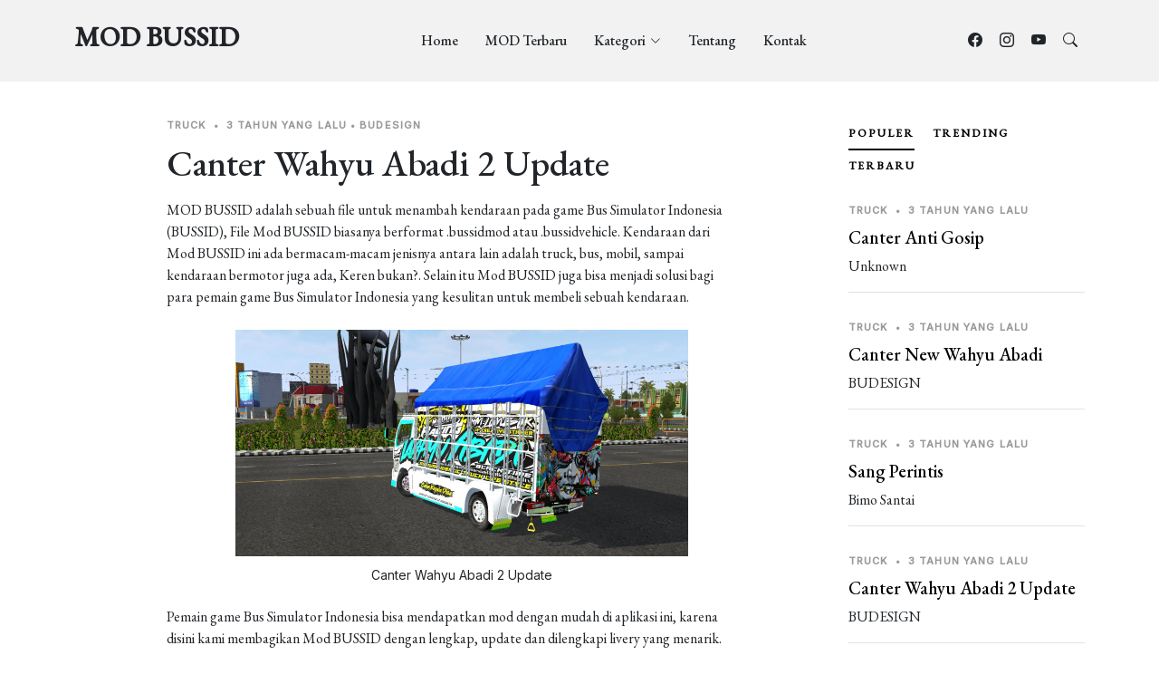

--- FILE ---
content_type: text/html; charset=UTF-8
request_url: https://modbussid.my.id/post/150/canter-wahyu-abadi-2-update
body_size: 19220
content:
<!DOCTYPE html>
<html lang="en">

<head>
    <meta charset="utf-8">
    <meta content="width=device-width, initial-scale=1.0" name="viewport">
    <meta name="robots" content="index, follow, max-image-preview:large, max-snippet:-1, max-video-preview:-1">
    <title>Download Mod BUSSID Canter Wahyu Abadi 2 Update</title>
<meta name="description"
        content="Download Mod BUSSID Canter Wahyu Abadi 2 Update dengan Direct Link, Tanpa Password, Tanpa iklan, update Mod Setiap Hari (Truck, Bus, Mobil, Motor) 2026 Terbaru.">
    <meta name="keywords" content="mod bussid, tata truck mod bussid, download mod bussid">
    <meta property="og:locale" content="id_ID">
    <meta property="og:type" content="article">
    <meta property="og:title" content="Download Mod BUSSID Canter Wahyu Abadi 2 Update">
    <meta property="og:description" content="Download Mod BUSSID Canter Wahyu Abadi 2 Update terbaru 2026 tanpa iklan, ekstrak dan password.">
    <meta property="og:url" content="https://modbussid.my.id/post/150/canter-wahyu-abadi-2-update">
    <meta property="og:site_name" content="Mod Bussid">
    <meta property="article:publisher" content="https://www.facebook.com/hwsdeveloper/">
        <meta property="og:image" content="https://app.modbussid.my.id/storage/ss/150/16495822221.jpg">
    <meta property="og:image:width" content="900">
    <meta property="og:image:height" content="438">
        <meta property="og:image:type" content="image/jpeg">
<meta name="google-site-verification" content="p_i8ASRL0FIgO9Z1x5iL4fnfHX_dWu3yLzQ-tMi4IAw" />
    <!-- Favicons -->
    <link href="/assets/img/icon.png" rel="icon">
    <link href="/assets/img/icon.png" rel="apple-touch-icon">

    <!-- Google Fonts -->
    <link rel="preconnect" href="https://fonts.googleapis.com">
    <link rel="preconnect" href="https://fonts.gstatic.com" crossorigin>
    <link
        href="https://fonts.googleapis.com/css2?family=EB+Garamond:wght@400;500&family=Inter:wght@400;500&family=Playfair+Display:ital,wght@0,400;0,700;1,400;1,700&display=swap"
        rel="stylesheet">

    <!-- Vendor CSS Files -->
    <link href="/assets/vendor/bootstrap/css/bootstrap.min.css" rel="stylesheet">
    <link href="/assets/vendor/bootstrap-icons/bootstrap-icons.css" rel="stylesheet">
    <link href="/assets/vendor/swiper/swiper-bundle.min.css" rel="stylesheet">
    <link href="/assets/vendor/glightbox/css/glightbox.min.css" rel="stylesheet">
    <link href="/assets/vendor/aos/aos.css" rel="stylesheet">

    <!-- Template Main CSS Files -->
    <link href="/assets/css/variables.css" rel="stylesheet">
    <link href="/assets/css/main.css" rel="stylesheet">

    <!-- =======================================================
    * Template Name: ZenBlog - v1.0.0
    * Template URL: https://bootstrapmade.com/zenblog-bootstrap-blog-template/
    * Author: BootstrapMade.com
    * License: https:///bootstrapmade.com/license/
  ======================================================== -->
</head>

<body>

    <!-- ======= Header ======= -->
    <header id="header" class="header d-flex align-items-center fixed-top">
    <div class="container-fluid container-xl d-flex align-items-center justify-content-between">

        <a href="/" class="logo d-flex align-items-center">
            <!-- Uncomment the line below if you also wish to use an image logo -->
            <!-- <img src="assets/img/logo.png" alt=""> -->
            <h1>MOD BUSSID</h1>
        </a>

        <nav id="navbar" class="navbar">
            <ul>
                <li><a href="/">Home</a></li>
                <li><a href="/post">MOD Terbaru</a></li>
                <li class="dropdown"><a href="#"><span>Kategori</span> <i
                            class="bi bi-chevron-down dropdown-indicator"></i></a>
                    <ul>
                                                <li><a href="/category/1/Bus">Bus</a></li>
                                                <li><a href="/category/2/Truck">Truck</a></li>
                                                <li><a href="/category/3/Mobil">Mobil</a></li>
                                                <li><a href="/category/4/Motor">Motor</a></li>
                                                <li><a href="/category/5/Other">Other</a></li>
                                                <li><a href="/category/6/Map">Map</a></li>
                                            </ul>
                </li>

                <li><a href="#">Tentang</a></li>
                <li><a href="#">Kontak</a></li>
            </ul>
        </nav><!-- .navbar -->

        <div class="position-relative">
            <a href="https://web.facebook.com/hwsdeveloper" class="mx-2"><i class="bi bi-facebook"></i></a>
            <a href="https://www.instagram.com/hwsdev.inc/" class="mx-2"><i class="bi bi-instagram"></i></a>
            <a href="https://www.youtube.com/channel/UC3ZC1j3ot6GSrgiPmiPe7Uw" class="mx-2"><i
                    class="bi bi-youtube"></i></a>

            <a href="#" class="mx-2 js-search-open"><span class="bi-search"></span></a>
            <i class="bi bi-list mobile-nav-toggle"></i>

            <!-- ======= Search Form ======= -->
            <div class="search-form-wrap js-search-form-wrap">
                <form action="/search" method="GET" class="search-form">
                    <input type="hidden" name="_token" value="nFbThxRwT15kC3bPV6tmzroP8ag6lTgeDpxZXX26">                    <span class="icon bi-search"></span>
                    <input type="text" placeholder="Search" name="search_query" class="form-control">
                    <input type="submit" hidden>
                    <button class="btn js-search-close">
                        <span class="bi-x"></span>
                    </button>
                </form>
            </div><!-- End Search Form -->

        </div>

    </div>

</header>
    <!-- End Header -->
 
    <main id="main">

        <style>
    div.ex3 {
        overflow-y: auto;
        -ms-overflow-style: none;
        /* IE and Edge */
        scrollbar-width: none;
        /* Firefox */
    }

    div.ex3::-webkit-scrollbar {
        display: none;
    }

</style>
<section class="single-post-content">
    <div class="container">
        <div class="row">
            <div class="col-md-9 post-content">

                <!-- ======= Single Post Content ======= -->
                <div class="single-post">
                    <div class="post-meta"><span class="date">Truck</span> <span
                            class="mx-1">&bullet;</span>
                        <span>3 tahun yang lalu</span><span
                            class="mx-1">&bullet;</span><span>BUDESIGN</span></div>
                    <h1 class="mb-3">Canter Wahyu Abadi 2 Update</h1>
                    <p>MOD BUSSID adalah sebuah file untuk menambah kendaraan pada
                        game Bus Simulator Indonesia (BUSSID), File Mod BUSSID biasanya berformat .bussidmod atau
                        .bussidvehicle. Kendaraan dari Mod BUSSID ini ada bermacam-macam jenisnya antara lain adalah
                        truck, bus, mobil, sampai kendaraan bermotor juga ada, Keren bukan?. Selain itu Mod BUSSID juga
                        bisa menjadi solusi bagi para pemain game Bus Simulator Indonesia yang kesulitan untuk membeli
                        sebuah kendaraan.</p>
                    <figure class="my-4 text-center">
                        <img src="https://app.modbussid.my.id/storage/ss/150/16495822221.jpg" alt="" style="width: 500px;height:250px"
                            class="img-fluid">
                        <figcaption>Canter Wahyu Abadi 2 Update
                        </figcaption>
                    </figure>
                    <p>Pemain game Bus Simulator Indonesia bisa mendapatkan mod dengan mudah di aplikasi ini, karena
                        disini kami membagikan Mod BUSSID dengan lengkap, update dan dilengkapi livery yang menarik.
                        Jadi kamu tidak perlu repot-repot lagi mencari livery yang sesuai dengan mod yang kamu inginkan.
                        selain itu di aplikasi ini kamu bisa install mod dengan mudah yaitu dengan hanya 1 kali klik mod
                        sudah otomatis terinstal pada game Bus Simulator, Keren bukan? tidak perlu repot-repot lagi
                        mindahin file.</p>
                                        <h3 class="mb-3">Mengapa Download MOD BUSSID di Situs Ini?</h3>
                    <ol>
                        <h5>
                            <li>MOD dan Livery BUSSID akan ditambahkan setiap saat
                        </h5>
                        <p>Kamu dapat mudah mendapatkan mod untuk BUSSID. di aplikasi ini tersedia mod beserta
                            Livery secara lengkap dan mudah untuk di download tanpa safelink, ekstrak dan
                            password.
                        </p>
                        </li>
                        <h5>
                            <li>MOD berisi beserta variannya
                        </h5>
                        <p>Disini kami menyediakan MOD dengan lengkap sepaket, Berarti dalam satu artikel berisi MOD,
                            Livery dan Variant. jadi kamu tidak susah-susah lagi mencari varian-varian dari MOD ini.</p>
                        </li>

                        <h5>
                            <li>Lengkap dengan Berbagai Livery Menarik
                        </h5>
                        <p>Kemudian kamu bisa langsung mendapatkan livery dengan jumlah yang banyak. Sehingga kamu tidak
                            susah-susah lagi mencari livery diluar situs ini.</p>
                        </li>

                        <h5>
                            <li>Download Mudah
                        </h5>
                        <p>Disini kami memudahkan kamu dengan cara memberi mod tanpa password, dan tanpa extract.
                            cukup kunjungi situs ini, pilih MOD dan livery, download dan langsung bisa digunakan dengan
                            mudah!</p>
                        </li>
                        <h5>
                            <li>Tanpa Iklan
                        </h5>
                        <p>Di Website ini tidak ada iklan yang akan mengganggu kamu. kami menjunjung tinggi kenyamanan
                            pengunjung website, jadi kami tidak memasang iklan yang mungkin dapat mengganggu kenyamanan
                            pengunjung.</p>
                        </li>
                    </ol>

                    <h3 class="mb-3">Link Download MOD dan Livery</h3>
                    <figure class="my-4 text-center">
                        <div class="swiper sliderFeaturedPosts" style="width: 500px;height:250px">
                            <div class=" swiper-wrapper">
                                                                <div class="swiper-slide">
                                    <a class="img-bg d-flex align-items-end"
                                        style="background-image: url('https://app.modbussid.my.id/storage/ss/150/16495822221.jpg');width: 500px;height:250px">
                                    </a>
                                </div>
                                                                <div class="swiper-slide">
                                    <a class="img-bg d-flex align-items-end"
                                        style="background-image: url('https://app.modbussid.my.id/storage/ss/150/16495822222.jpg');width: 500px;height:250px">
                                    </a>
                                </div>
                                                            </div>
                            <div class="custom-swiper-button-next">
                                <span class="bi-chevron-right"></span>
                            </div>
                            <div class="custom-swiper-button-prev">
                                <span class="bi-chevron-left"></span>
                            </div>

                            <div class="swiper-pagination"></div>
                        </div>
                    </figure>
                    <div style="overflow-x:auto;" class="text-center">
                        <table style="width: 100%" class="mt-3">
                            <tbody>
                                <tr>
                                    <td>
                                        <h4>Varian Standard</h4>
                                    </td>
                                    <td><a href="/download/39117508244" class="btn btn-primary mb-3"><i
                                                class="bi bi-download" style="margin-right: 5px"></i>
                                            Download (54.03 MB)</a>
                                    </td>
                                </tr>
                                                                                                <tr>
                                    <td>
                                        <h5 style="color: #5c636a">Livery Wahyu Abadi</h5>
                                    </td>
                                    <td><a href="/download/39117520024" class="btn btn-secondary mb-3"><i
                                                class="bi bi-download" style="margin-right: 5px"></i>
                                            Download (4.54 MB)</a>
                                    </td>
                                </tr>
                                                            </tbody>

                        </table>
                    </div>
                    <h3 class="mb-3">Cara Pasang MOD</h3>
                    <ol>
                                                <li>Silakan download MOD BUSSID yang sudah tersedia aplikasi ini, jika ada izin akses storage silahkan diizinkan</li>
                                                <li>Jika download sudah selesai, mod akan otomatis terpasang</li>
                                                <li>Buka Game Bus Simulator Indonesia (BUSSID)</li>
                                                <li>Buka menu Garasi dan MOD yang kamu masukan langsung muncul disitu. Silakan klik pakai untuk menggunakannya.</li>
                                            </ol>
                    <h3 class="mb-3">Cara Pasang Livery</h3>
                    <ol>
                                                <li>Download livery yang sudah disediakan, Filenya berekstensi .PNG</li>
                                                <li>Jika sudah terunduh silakan masuk ke game BUSSID.</li>
                                                <li>Masuk ke garasi, pilih MOD yang ingin kamu pasang livery-nya</li>
                                                <li>Klik ikon “palet” centang High Resolution (resolusi tinggi) pilih Browse Livery (telusuri livery). Selanjutnya silakan apakah kamu ingin menemukan livery-nya lewat perangkat galeri atau file manager. ada di folder download/modbussid/livery/CanterWahyuAbadi2Update</li>
                                                <li>Pilih livery-nya dan klik Apply (terapkan). Sebelum livery terpasang kamu harus membayarnya terlebih dahulu. Pembayarannya bisa dengan menonton iklan selama 30 detik atau membayar langsung dengan saldo yang tersedia di game.</li>
                                                <li>Selesai dan livery terpasang dengan baik.</li>
                                            </ol>
                    <h3 class="mb-3">Statistik</h3>
                    <div class="post-views post-2851 entry-meta">
                        <span><i class="bi bi-eye" style="margin-right: 5px"></i>85.2k</span>
                        <span style="margin-right: 5px;margin-left: 5px">|</span>
                        <span><i class="bi bi-download" style="margin-right: 5px"></i> 27.3k</span>
                        <span style="margin-right: 5px;margin-left: 5px">|</span>
                        <span><i class="bi bi-share" style="margin-right: 5px"></i> 449</span>
                    </div>
                </div><!-- End Single Post Content -->
                <!-- ======= Comments ======= -->
                <div class="comments">
                    <h3 class="comment-title mt-3 mb-3">508 Komen</h3>
                    <div class="ex3 border border-secondary py-4 px-4" style="width: 100%;height:400px">
                                                <div class="comment d-flex mb-4">
                            <div class="flex-shrink-0">
                                <div class="avatar avatar-sm rounded-circle">
                                    <img class="avatar-img" src="https://modbussid.my.id/assets/img/user.png" alt="guest_384874"
                                        class="img-fluid">
                                </div>
                            </div>
                            <div class="flex-grow-1 ms-2 ms-sm-3">
                                <div class="comment-meta d-flex align-items-baseline">
                                    <h6 class="me-2">guest_384874</h6>
                                    <span class="text-muted">2 hari yang lalu</span>
                                </div>
                                <div class="comment-body">
                                    juna
                                </div>
                                                            </div>
                        </div>
                                                <div class="comment d-flex mb-4">
                            <div class="flex-shrink-0">
                                <div class="avatar avatar-sm rounded-circle">
                                    <img class="avatar-img" src="https://modbussid.my.id/assets/img/user.png" alt="guest_966703"
                                        class="img-fluid">
                                </div>
                            </div>
                            <div class="flex-grow-1 ms-2 ms-sm-3">
                                <div class="comment-meta d-flex align-items-baseline">
                                    <h6 class="me-2">guest_966703</h6>
                                    <span class="text-muted">5 hari yang lalu</span>
                                </div>
                                <div class="comment-body">
                                    ahdamadi
                                </div>
                                                            </div>
                        </div>
                                                <div class="comment d-flex mb-4">
                            <div class="flex-shrink-0">
                                <div class="avatar avatar-sm rounded-circle">
                                    <img class="avatar-img" src="https://modbussid.my.id/assets/img/user.png" alt="guest_462971"
                                        class="img-fluid">
                                </div>
                            </div>
                            <div class="flex-grow-1 ms-2 ms-sm-3">
                                <div class="comment-meta d-flex align-items-baseline">
                                    <h6 class="me-2">guest_462971</h6>
                                    <span class="text-muted">1 minggu yang lalu</span>
                                </div>
                                <div class="comment-body">
                                    ahmad
                                </div>
                                                            </div>
                        </div>
                                                <div class="comment d-flex mb-4">
                            <div class="flex-shrink-0">
                                <div class="avatar avatar-sm rounded-circle">
                                    <img class="avatar-img" src="https://modbussid.my.id/assets/img/user.png" alt="guest_823455"
                                        class="img-fluid">
                                </div>
                            </div>
                            <div class="flex-grow-1 ms-2 ms-sm-3">
                                <div class="comment-meta d-flex align-items-baseline">
                                    <h6 class="me-2">guest_823455</h6>
                                    <span class="text-muted">1 minggu yang lalu</span>
                                </div>
                                <div class="comment-body">
                                    rohit meena
                                </div>
                                                            </div>
                        </div>
                                                <div class="comment d-flex mb-4">
                            <div class="flex-shrink-0">
                                <div class="avatar avatar-sm rounded-circle">
                                    <img class="avatar-img" src="https://modbussid.my.id/assets/img/user.png" alt="guest_823455"
                                        class="img-fluid">
                                </div>
                            </div>
                            <div class="flex-grow-1 ms-2 ms-sm-3">
                                <div class="comment-meta d-flex align-items-baseline">
                                    <h6 class="me-2">guest_823455</h6>
                                    <span class="text-muted">1 minggu yang lalu</span>
                                </div>
                                <div class="comment-body">
                                    Rohit
                                </div>
                                                            </div>
                        </div>
                                                <div class="comment d-flex mb-4">
                            <div class="flex-shrink-0">
                                <div class="avatar avatar-sm rounded-circle">
                                    <img class="avatar-img" src="https://modbussid.my.id/assets/img/user.png" alt="guest_823455"
                                        class="img-fluid">
                                </div>
                            </div>
                            <div class="flex-grow-1 ms-2 ms-sm-3">
                                <div class="comment-meta d-flex align-items-baseline">
                                    <h6 class="me-2">guest_823455</h6>
                                    <span class="text-muted">1 minggu yang lalu</span>
                                </div>
                                <div class="comment-body">
                                    Rohit
                                </div>
                                                            </div>
                        </div>
                                                <div class="comment d-flex mb-4">
                            <div class="flex-shrink-0">
                                <div class="avatar avatar-sm rounded-circle">
                                    <img class="avatar-img" src="https://modbussid.my.id/assets/img/user.png" alt="guest_957366"
                                        class="img-fluid">
                                </div>
                            </div>
                            <div class="flex-grow-1 ms-2 ms-sm-3">
                                <div class="comment-meta d-flex align-items-baseline">
                                    <h6 class="me-2">guest_957366</h6>
                                    <span class="text-muted">1 minggu yang lalu</span>
                                </div>
                                <div class="comment-body">
                                    kaka929857bagus
                                </div>
                                                            </div>
                        </div>
                                                <div class="comment d-flex mb-4">
                            <div class="flex-shrink-0">
                                <div class="avatar avatar-sm rounded-circle">
                                    <img class="avatar-img" src="https://modbussid.my.id/assets/img/user.png" alt="guest_929857"
                                        class="img-fluid">
                                </div>
                            </div>
                            <div class="flex-grow-1 ms-2 ms-sm-3">
                                <div class="comment-meta d-flex align-items-baseline">
                                    <h6 class="me-2">guest_929857</h6>
                                    <span class="text-muted">2 minggu yang lalu</span>
                                </div>
                                <div class="comment-body">
                                    bagus
                                </div>
                                                            </div>
                        </div>
                                                <div class="comment d-flex mb-4">
                            <div class="flex-shrink-0">
                                <div class="avatar avatar-sm rounded-circle">
                                    <img class="avatar-img" src="https://modbussid.my.id/assets/img/user.png" alt="guest_690022"
                                        class="img-fluid">
                                </div>
                            </div>
                            <div class="flex-grow-1 ms-2 ms-sm-3">
                                <div class="comment-meta d-flex align-items-baseline">
                                    <h6 class="me-2">guest_690022</h6>
                                    <span class="text-muted">2 minggu yang lalu</span>
                                </div>
                                <div class="comment-body">
                                    2u2c
                                </div>
                                                            </div>
                        </div>
                                                <div class="comment d-flex mb-4">
                            <div class="flex-shrink-0">
                                <div class="avatar avatar-sm rounded-circle">
                                    <img class="avatar-img" src="https://modbussid.my.id/assets/img/user.png" alt="guest_690022"
                                        class="img-fluid">
                                </div>
                            </div>
                            <div class="flex-grow-1 ms-2 ms-sm-3">
                                <div class="comment-meta d-flex align-items-baseline">
                                    <h6 class="me-2">guest_690022</h6>
                                    <span class="text-muted">2 minggu yang lalu</span>
                                </div>
                                <div class="comment-body">
                                    buw9g19
                                </div>
                                                            </div>
                        </div>
                                                <div class="comment d-flex mb-4">
                            <div class="flex-shrink-0">
                                <div class="avatar avatar-sm rounded-circle">
                                    <img class="avatar-img" src="https://modbussid.my.id/assets/img/user.png" alt="guest_844617"
                                        class="img-fluid">
                                </div>
                            </div>
                            <div class="flex-grow-1 ms-2 ms-sm-3">
                                <div class="comment-meta d-flex align-items-baseline">
                                    <h6 class="me-2">guest_844617</h6>
                                    <span class="text-muted">2 minggu yang lalu</span>
                                </div>
                                <div class="comment-body">
                                    bagus banget
                                </div>
                                                            </div>
                        </div>
                                                <div class="comment d-flex mb-4">
                            <div class="flex-shrink-0">
                                <div class="avatar avatar-sm rounded-circle">
                                    <img class="avatar-img" src="https://modbussid.my.id/assets/img/user.png" alt="guest_844617"
                                        class="img-fluid">
                                </div>
                            </div>
                            <div class="flex-grow-1 ms-2 ms-sm-3">
                                <div class="comment-meta d-flex align-items-baseline">
                                    <h6 class="me-2">guest_844617</h6>
                                    <span class="text-muted">2 minggu yang lalu</span>
                                </div>
                                <div class="comment-body">
                                    Josh game
                                </div>
                                                            </div>
                        </div>
                                                <div class="comment d-flex mb-4">
                            <div class="flex-shrink-0">
                                <div class="avatar avatar-sm rounded-circle">
                                    <img class="avatar-img" src="https://modbussid.my.id/assets/img/user.png" alt="guest_434668"
                                        class="img-fluid">
                                </div>
                            </div>
                            <div class="flex-grow-1 ms-2 ms-sm-3">
                                <div class="comment-meta d-flex align-items-baseline">
                                    <h6 class="me-2">guest_434668</h6>
                                    <span class="text-muted">2 minggu yang lalu</span>
                                </div>
                                <div class="comment-body">
                                    alip
                                </div>
                                                            </div>
                        </div>
                                                <div class="comment d-flex mb-4">
                            <div class="flex-shrink-0">
                                <div class="avatar avatar-sm rounded-circle">
                                    <img class="avatar-img" src="https://modbussid.my.id/assets/img/user.png" alt="guest_544753"
                                        class="img-fluid">
                                </div>
                            </div>
                            <div class="flex-grow-1 ms-2 ms-sm-3">
                                <div class="comment-meta d-flex align-items-baseline">
                                    <h6 class="me-2">guest_544753</h6>
                                    <span class="text-muted">3 minggu yang lalu</span>
                                </div>
                                <div class="comment-body">
                                    arya
                                </div>
                                                            </div>
                        </div>
                                                <div class="comment d-flex mb-4">
                            <div class="flex-shrink-0">
                                <div class="avatar avatar-sm rounded-circle">
                                    <img class="avatar-img" src="https://modbussid.my.id/assets/img/user.png" alt="guest_662053"
                                        class="img-fluid">
                                </div>
                            </div>
                            <div class="flex-grow-1 ms-2 ms-sm-3">
                                <div class="comment-meta d-flex align-items-baseline">
                                    <h6 class="me-2">guest_662053</h6>
                                    <span class="text-muted">4 minggu yang lalu</span>
                                </div>
                                <div class="comment-body">
                                    fauzark
                                </div>
                                                            </div>
                        </div>
                                                <div class="comment d-flex mb-4">
                            <div class="flex-shrink-0">
                                <div class="avatar avatar-sm rounded-circle">
                                    <img class="avatar-img" src="https://modbussid.my.id/assets/img/user.png" alt="guest_960412"
                                        class="img-fluid">
                                </div>
                            </div>
                            <div class="flex-grow-1 ms-2 ms-sm-3">
                                <div class="comment-meta d-flex align-items-baseline">
                                    <h6 class="me-2">guest_960412</h6>
                                    <span class="text-muted">4 minggu yang lalu</span>
                                </div>
                                <div class="comment-body">
                                    DIKA
                                </div>
                                                            </div>
                        </div>
                                                <div class="comment d-flex mb-4">
                            <div class="flex-shrink-0">
                                <div class="avatar avatar-sm rounded-circle">
                                    <img class="avatar-img" src="https://modbussid.my.id/assets/img/user.png" alt="guest_470956"
                                        class="img-fluid">
                                </div>
                            </div>
                            <div class="flex-grow-1 ms-2 ms-sm-3">
                                <div class="comment-meta d-flex align-items-baseline">
                                    <h6 class="me-2">guest_470956</h6>
                                    <span class="text-muted">1 bulan yang lalu</span>
                                </div>
                                <div class="comment-body">
                                    gak bisa bang
                                </div>
                                                            </div>
                        </div>
                                                <div class="comment d-flex mb-4">
                            <div class="flex-shrink-0">
                                <div class="avatar avatar-sm rounded-circle">
                                    <img class="avatar-img" src="https://modbussid.my.id/assets/img/user.png" alt="guest_541571"
                                        class="img-fluid">
                                </div>
                            </div>
                            <div class="flex-grow-1 ms-2 ms-sm-3">
                                <div class="comment-meta d-flex align-items-baseline">
                                    <h6 class="me-2">guest_541571</h6>
                                    <span class="text-muted">1 bulan yang lalu</span>
                                </div>
                                <div class="comment-body">
                                    gakbisa pasang
                                </div>
                                                                <div class="comment-replies bg-light p-3 mt-3 rounded">
                                    <h6 class="comment-replies-title mb-4 text-muted text-uppercase">
                                        1 replies</h6>

                                                                        <div class="reply d-flex mb-4">
                                        <div class="flex-shrink-0">
                                            <div class="avatar avatar-sm rounded-circle">
                                                <img class="avatar-img" src="https://modbussid.my.id/assets/img/user.png"
                                                    alt="guest_473172" class="img-fluid">
                                            </div>
                                        </div>
                                        <div class="flex-grow-1 ms-2 ms-sm-3">
                                            <div class="reply-meta d-flex align-items-baseline">
                                                <h6 class="mb-0 me-2">guest_473172</h6>
                                                <span class="text-muted">1 minggu yang lalu</span>
                                            </div>
                                            <div class="reply-body">
                                                gampang kok
                                            </div>
                                        </div>
                                    </div>
                                                                    </div>
                                                            </div>
                        </div>
                                                <div class="comment d-flex mb-4">
                            <div class="flex-shrink-0">
                                <div class="avatar avatar-sm rounded-circle">
                                    <img class="avatar-img" src="https://modbussid.my.id/assets/img/user.png" alt="guest_976570"
                                        class="img-fluid">
                                </div>
                            </div>
                            <div class="flex-grow-1 ms-2 ms-sm-3">
                                <div class="comment-meta d-flex align-items-baseline">
                                    <h6 class="me-2">guest_976570</h6>
                                    <span class="text-muted">1 bulan yang lalu</span>
                                </div>
                                <div class="comment-body">
                                    bugus banget
                                </div>
                                                            </div>
                        </div>
                                                <div class="comment d-flex mb-4">
                            <div class="flex-shrink-0">
                                <div class="avatar avatar-sm rounded-circle">
                                    <img class="avatar-img" src="https://modbussid.my.id/assets/img/user.png" alt="guest_962270"
                                        class="img-fluid">
                                </div>
                            </div>
                            <div class="flex-grow-1 ms-2 ms-sm-3">
                                <div class="comment-meta d-flex align-items-baseline">
                                    <h6 class="me-2">guest_962270</h6>
                                    <span class="text-muted">1 bulan yang lalu</span>
                                </div>
                                <div class="comment-body">
                                    bugus  banget
                                </div>
                                                            </div>
                        </div>
                                                <div class="comment d-flex mb-4">
                            <div class="flex-shrink-0">
                                <div class="avatar avatar-sm rounded-circle">
                                    <img class="avatar-img" src="https://modbussid.my.id/assets/img/user.png" alt="guest_590530"
                                        class="img-fluid">
                                </div>
                            </div>
                            <div class="flex-grow-1 ms-2 ms-sm-3">
                                <div class="comment-meta d-flex align-items-baseline">
                                    <h6 class="me-2">guest_590530</h6>
                                    <span class="text-muted">1 bulan yang lalu</span>
                                </div>
                                <div class="comment-body">
                                    bagus banget
                                </div>
                                                            </div>
                        </div>
                                                <div class="comment d-flex mb-4">
                            <div class="flex-shrink-0">
                                <div class="avatar avatar-sm rounded-circle">
                                    <img class="avatar-img" src="https://modbussid.my.id/assets/img/user.png" alt="guest_179219"
                                        class="img-fluid">
                                </div>
                            </div>
                            <div class="flex-grow-1 ms-2 ms-sm-3">
                                <div class="comment-meta d-flex align-items-baseline">
                                    <h6 class="me-2">guest_179219</h6>
                                    <span class="text-muted">1 bulan yang lalu</span>
                                </div>
                                <div class="comment-body">
                                    andika
                                </div>
                                                            </div>
                        </div>
                                                <div class="comment d-flex mb-4">
                            <div class="flex-shrink-0">
                                <div class="avatar avatar-sm rounded-circle">
                                    <img class="avatar-img" src="https://modbussid.my.id/assets/img/user.png" alt="guest_761628"
                                        class="img-fluid">
                                </div>
                            </div>
                            <div class="flex-grow-1 ms-2 ms-sm-3">
                                <div class="comment-meta d-flex align-items-baseline">
                                    <h6 class="me-2">guest_761628</h6>
                                    <span class="text-muted">1 bulan yang lalu</span>
                                </div>
                                <div class="comment-body">
                                    ganti nama
                                </div>
                                                            </div>
                        </div>
                                                <div class="comment d-flex mb-4">
                            <div class="flex-shrink-0">
                                <div class="avatar avatar-sm rounded-circle">
                                    <img class="avatar-img" src="https://modbussid.my.id/assets/img/user.png" alt="guest_580066"
                                        class="img-fluid">
                                </div>
                            </div>
                            <div class="flex-grow-1 ms-2 ms-sm-3">
                                <div class="comment-meta d-flex align-items-baseline">
                                    <h6 class="me-2">guest_580066</h6>
                                    <span class="text-muted">1 bulan yang lalu</span>
                                </div>
                                <div class="comment-body">
                                    jaini
                                </div>
                                                            </div>
                        </div>
                                                <div class="comment d-flex mb-4">
                            <div class="flex-shrink-0">
                                <div class="avatar avatar-sm rounded-circle">
                                    <img class="avatar-img" src="https://modbussid.my.id/assets/img/user.png" alt="guest_442516"
                                        class="img-fluid">
                                </div>
                            </div>
                            <div class="flex-grow-1 ms-2 ms-sm-3">
                                <div class="comment-meta d-flex align-items-baseline">
                                    <h6 class="me-2">guest_442516</h6>
                                    <span class="text-muted">1 bulan yang lalu</span>
                                </div>
                                <div class="comment-body">
                                    234567
                                </div>
                                                            </div>
                        </div>
                                                <div class="comment d-flex mb-4">
                            <div class="flex-shrink-0">
                                <div class="avatar avatar-sm rounded-circle">
                                    <img class="avatar-img" src="https://modbussid.my.id/assets/img/user.png" alt="guest_442516"
                                        class="img-fluid">
                                </div>
                            </div>
                            <div class="flex-grow-1 ms-2 ms-sm-3">
                                <div class="comment-meta d-flex align-items-baseline">
                                    <h6 class="me-2">guest_442516</h6>
                                    <span class="text-muted">1 bulan yang lalu</span>
                                </div>
                                <div class="comment-body">
                                    bus simulator
                                </div>
                                                            </div>
                        </div>
                                                <div class="comment d-flex mb-4">
                            <div class="flex-shrink-0">
                                <div class="avatar avatar-sm rounded-circle">
                                    <img class="avatar-img" src="https://modbussid.my.id/assets/img/user.png" alt="guest_601497"
                                        class="img-fluid">
                                </div>
                            </div>
                            <div class="flex-grow-1 ms-2 ms-sm-3">
                                <div class="comment-meta d-flex align-items-baseline">
                                    <h6 class="me-2">guest_601497</h6>
                                    <span class="text-muted">1 bulan yang lalu</span>
                                </div>
                                <div class="comment-body">
                                    ùs
                                </div>
                                                            </div>
                        </div>
                                                <div class="comment d-flex mb-4">
                            <div class="flex-shrink-0">
                                <div class="avatar avatar-sm rounded-circle">
                                    <img class="avatar-img" src="https://modbussid.my.id/assets/img/user.png" alt="guest_897326"
                                        class="img-fluid">
                                </div>
                            </div>
                            <div class="flex-grow-1 ms-2 ms-sm-3">
                                <div class="comment-meta d-flex align-items-baseline">
                                    <h6 class="me-2">guest_897326</h6>
                                    <span class="text-muted">1 bulan yang lalu</span>
                                </div>
                                <div class="comment-body">
                                    bagus bagat
                                </div>
                                                            </div>
                        </div>
                                                <div class="comment d-flex mb-4">
                            <div class="flex-shrink-0">
                                <div class="avatar avatar-sm rounded-circle">
                                    <img class="avatar-img" src="https://modbussid.my.id/assets/img/user.png" alt="guest_179607"
                                        class="img-fluid">
                                </div>
                            </div>
                            <div class="flex-grow-1 ms-2 ms-sm-3">
                                <div class="comment-meta d-flex align-items-baseline">
                                    <h6 class="me-2">guest_179607</h6>
                                    <span class="text-muted">1 bulan yang lalu</span>
                                </div>
                                <div class="comment-body">
                                    caskari
                                </div>
                                                            </div>
                        </div>
                                                <div class="comment d-flex mb-4">
                            <div class="flex-shrink-0">
                                <div class="avatar avatar-sm rounded-circle">
                                    <img class="avatar-img" src="https://modbussid.my.id/assets/img/user.png" alt="Guest_NSAMZ"
                                        class="img-fluid">
                                </div>
                            </div>
                            <div class="flex-grow-1 ms-2 ms-sm-3">
                                <div class="comment-meta d-flex align-items-baseline">
                                    <h6 class="me-2">Guest_NSAMZ</h6>
                                    <span class="text-muted">2 bulan yang lalu</span>
                                </div>
                                <div class="comment-body">
                                    ysieie
                                </div>
                                                            </div>
                        </div>
                                                <div class="comment d-flex mb-4">
                            <div class="flex-shrink-0">
                                <div class="avatar avatar-sm rounded-circle">
                                    <img class="avatar-img" src="https://modbussid.my.id/assets/img/user.png" alt="guest_282966"
                                        class="img-fluid">
                                </div>
                            </div>
                            <div class="flex-grow-1 ms-2 ms-sm-3">
                                <div class="comment-meta d-flex align-items-baseline">
                                    <h6 class="me-2">guest_282966</h6>
                                    <span class="text-muted">2 bulan yang lalu</span>
                                </div>
                                <div class="comment-body">
                                    12qqr6eutu
                                </div>
                                                            </div>
                        </div>
                                                <div class="comment d-flex mb-4">
                            <div class="flex-shrink-0">
                                <div class="avatar avatar-sm rounded-circle">
                                    <img class="avatar-img" src="https://modbussid.my.id/assets/img/user.png" alt="guest_829854"
                                        class="img-fluid">
                                </div>
                            </div>
                            <div class="flex-grow-1 ms-2 ms-sm-3">
                                <div class="comment-meta d-flex align-items-baseline">
                                    <h6 class="me-2">guest_829854</h6>
                                    <span class="text-muted">2 bulan yang lalu</span>
                                </div>
                                <div class="comment-body">
                                    levery wahyu ababi
                                </div>
                                                            </div>
                        </div>
                                                <div class="comment d-flex mb-4">
                            <div class="flex-shrink-0">
                                <div class="avatar avatar-sm rounded-circle">
                                    <img class="avatar-img" src="https://modbussid.my.id/assets/img/user.png" alt="guest_996862"
                                        class="img-fluid">
                                </div>
                            </div>
                            <div class="flex-grow-1 ms-2 ms-sm-3">
                                <div class="comment-meta d-flex align-items-baseline">
                                    <h6 class="me-2">guest_996862</h6>
                                    <span class="text-muted">2 bulan yang lalu</span>
                                </div>
                                <div class="comment-body">
                                    raja
                                </div>
                                                            </div>
                        </div>
                                                <div class="comment d-flex mb-4">
                            <div class="flex-shrink-0">
                                <div class="avatar avatar-sm rounded-circle">
                                    <img class="avatar-img" src="https://modbussid.my.id/assets/img/user.png" alt="guest_820772"
                                        class="img-fluid">
                                </div>
                            </div>
                            <div class="flex-grow-1 ms-2 ms-sm-3">
                                <div class="comment-meta d-flex align-items-baseline">
                                    <h6 class="me-2">guest_820772</h6>
                                    <span class="text-muted">2 bulan yang lalu</span>
                                </div>
                                <div class="comment-body">
                                    bagussekali
                                </div>
                                                            </div>
                        </div>
                                                <div class="comment d-flex mb-4">
                            <div class="flex-shrink-0">
                                <div class="avatar avatar-sm rounded-circle">
                                    <img class="avatar-img" src="https://modbussid.my.id/assets/img/user.png" alt="guest_872343"
                                        class="img-fluid">
                                </div>
                            </div>
                            <div class="flex-grow-1 ms-2 ms-sm-3">
                                <div class="comment-meta d-flex align-items-baseline">
                                    <h6 class="me-2">guest_872343</h6>
                                    <span class="text-muted">2 bulan yang lalu</span>
                                </div>
                                <div class="comment-body">
                                    𝗪𝗮𝗵𝘆𝘂 𝗮𝗯𝗮𝗱𝗶
                                </div>
                                                            </div>
                        </div>
                                                <div class="comment d-flex mb-4">
                            <div class="flex-shrink-0">
                                <div class="avatar avatar-sm rounded-circle">
                                    <img class="avatar-img" src="https://modbussid.my.id/assets/img/user.png" alt="guest_122094"
                                        class="img-fluid">
                                </div>
                            </div>
                            <div class="flex-grow-1 ms-2 ms-sm-3">
                                <div class="comment-meta d-flex align-items-baseline">
                                    <h6 class="me-2">guest_122094</h6>
                                    <span class="text-muted">2 bulan yang lalu</span>
                                </div>
                                <div class="comment-body">
                                    Wahyu
                                </div>
                                                                <div class="comment-replies bg-light p-3 mt-3 rounded">
                                    <h6 class="comment-replies-title mb-4 text-muted text-uppercase">
                                        1 replies</h6>

                                                                        <div class="reply d-flex mb-4">
                                        <div class="flex-shrink-0">
                                            <div class="avatar avatar-sm rounded-circle">
                                                <img class="avatar-img" src="https://modbussid.my.id/assets/img/user.png"
                                                    alt="guest_103159" class="img-fluid">
                                            </div>
                                        </div>
                                        <div class="flex-grow-1 ms-2 ms-sm-3">
                                            <div class="reply-meta d-flex align-items-baseline">
                                                <h6 class="mb-0 me-2">guest_103159</h6>
                                                <span class="text-muted">2 bulan yang lalu</span>
                                            </div>
                                            <div class="reply-body">
                                                Wahyu  abadi
                                            </div>
                                        </div>
                                    </div>
                                                                    </div>
                                                            </div>
                        </div>
                                                <div class="comment d-flex mb-4">
                            <div class="flex-shrink-0">
                                <div class="avatar avatar-sm rounded-circle">
                                    <img class="avatar-img" src="https://modbussid.my.id/assets/img/user.png" alt="guest_565697"
                                        class="img-fluid">
                                </div>
                            </div>
                            <div class="flex-grow-1 ms-2 ms-sm-3">
                                <div class="comment-meta d-flex align-items-baseline">
                                    <h6 class="me-2">guest_565697</h6>
                                    <span class="text-muted">2 bulan yang lalu</span>
                                </div>
                                <div class="comment-body">
                                    ABINAYU
                                </div>
                                                            </div>
                        </div>
                                                <div class="comment d-flex mb-4">
                            <div class="flex-shrink-0">
                                <div class="avatar avatar-sm rounded-circle">
                                    <img class="avatar-img" src="https://modbussid.my.id/assets/img/user.png" alt="guest_130587"
                                        class="img-fluid">
                                </div>
                            </div>
                            <div class="flex-grow-1 ms-2 ms-sm-3">
                                <div class="comment-meta d-flex align-items-baseline">
                                    <h6 class="me-2">guest_130587</h6>
                                    <span class="text-muted">2 bulan yang lalu</span>
                                </div>
                                <div class="comment-body">
                                    keren. banget wahyu. abadi. 02
                                </div>
                                                            </div>
                        </div>
                                                <div class="comment d-flex mb-4">
                            <div class="flex-shrink-0">
                                <div class="avatar avatar-sm rounded-circle">
                                    <img class="avatar-img" src="https://modbussid.my.id/assets/img/user.png" alt="guest_840848"
                                        class="img-fluid">
                                </div>
                            </div>
                            <div class="flex-grow-1 ms-2 ms-sm-3">
                                <div class="comment-meta d-flex align-items-baseline">
                                    <h6 class="me-2">guest_840848</h6>
                                    <span class="text-muted">2 bulan yang lalu</span>
                                </div>
                                <div class="comment-body">
                                    keren banget
                                </div>
                                                            </div>
                        </div>
                                                <div class="comment d-flex mb-4">
                            <div class="flex-shrink-0">
                                <div class="avatar avatar-sm rounded-circle">
                                    <img class="avatar-img" src="https://modbussid.my.id/assets/img/user.png" alt="guest_331501"
                                        class="img-fluid">
                                </div>
                            </div>
                            <div class="flex-grow-1 ms-2 ms-sm-3">
                                <div class="comment-meta d-flex align-items-baseline">
                                    <h6 class="me-2">guest_331501</h6>
                                    <span class="text-muted">2 bulan yang lalu</span>
                                </div>
                                <div class="comment-body">
                                    keren
                                </div>
                                                            </div>
                        </div>
                                                <div class="comment d-flex mb-4">
                            <div class="flex-shrink-0">
                                <div class="avatar avatar-sm rounded-circle">
                                    <img class="avatar-img" src="https://modbussid.my.id/assets/img/user.png" alt="Guest_S5TIU"
                                        class="img-fluid">
                                </div>
                            </div>
                            <div class="flex-grow-1 ms-2 ms-sm-3">
                                <div class="comment-meta d-flex align-items-baseline">
                                    <h6 class="me-2">Guest_S5TIU</h6>
                                    <span class="text-muted">2 bulan yang lalu</span>
                                </div>
                                <div class="comment-body">
                                    Rohit
                                </div>
                                                            </div>
                        </div>
                                                <div class="comment d-flex mb-4">
                            <div class="flex-shrink-0">
                                <div class="avatar avatar-sm rounded-circle">
                                    <img class="avatar-img" src="https://modbussid.my.id/assets/img/user.png" alt="Guest_S5TIU"
                                        class="img-fluid">
                                </div>
                            </div>
                            <div class="flex-grow-1 ms-2 ms-sm-3">
                                <div class="comment-meta d-flex align-items-baseline">
                                    <h6 class="me-2">Guest_S5TIU</h6>
                                    <span class="text-muted">3 bulan yang lalu</span>
                                </div>
                                <div class="comment-body">
                                    Rohit meena
                                </div>
                                                            </div>
                        </div>
                                                <div class="comment d-flex mb-4">
                            <div class="flex-shrink-0">
                                <div class="avatar avatar-sm rounded-circle">
                                    <img class="avatar-img" src="https://modbussid.my.id/assets/img/user.png" alt="Guest_JFOCD"
                                        class="img-fluid">
                                </div>
                            </div>
                            <div class="flex-grow-1 ms-2 ms-sm-3">
                                <div class="comment-meta d-flex align-items-baseline">
                                    <h6 class="me-2">Guest_JFOCD</h6>
                                    <span class="text-muted">4 bulan yang lalu</span>
                                </div>
                                <div class="comment-body">
                                    bagus banget
                                </div>
                                                            </div>
                        </div>
                                                <div class="comment d-flex mb-4">
                            <div class="flex-shrink-0">
                                <div class="avatar avatar-sm rounded-circle">
                                    <img class="avatar-img" src="https://modbussid.my.id/assets/img/user.png" alt="Guest_3X8XF"
                                        class="img-fluid">
                                </div>
                            </div>
                            <div class="flex-grow-1 ms-2 ms-sm-3">
                                <div class="comment-meta d-flex align-items-baseline">
                                    <h6 class="me-2">Guest_3X8XF</h6>
                                    <span class="text-muted">4 bulan yang lalu</span>
                                </div>
                                <div class="comment-body">
                                    xx
                                </div>
                                                                <div class="comment-replies bg-light p-3 mt-3 rounded">
                                    <h6 class="comment-replies-title mb-4 text-muted text-uppercase">
                                        1 replies</h6>

                                                                        <div class="reply d-flex mb-4">
                                        <div class="flex-shrink-0">
                                            <div class="avatar avatar-sm rounded-circle">
                                                <img class="avatar-img" src="https://modbussid.my.id/assets/img/user.png"
                                                    alt="Guest_GLE6O" class="img-fluid">
                                            </div>
                                        </div>
                                        <div class="flex-grow-1 ms-2 ms-sm-3">
                                            <div class="reply-meta d-flex align-items-baseline">
                                                <h6 class="mb-0 me-2">Guest_GLE6O</h6>
                                                <span class="text-muted">4 bulan yang lalu</span>
                                            </div>
                                            <div class="reply-body">
                                                asem
                                            </div>
                                        </div>
                                    </div>
                                                                    </div>
                                                            </div>
                        </div>
                                                <div class="comment d-flex mb-4">
                            <div class="flex-shrink-0">
                                <div class="avatar avatar-sm rounded-circle">
                                    <img class="avatar-img" src="https://modbussid.my.id/assets/img/user.png" alt="Guest_ZZJQF"
                                        class="img-fluid">
                                </div>
                            </div>
                            <div class="flex-grow-1 ms-2 ms-sm-3">
                                <div class="comment-meta d-flex align-items-baseline">
                                    <h6 class="me-2">Guest_ZZJQF</h6>
                                    <span class="text-muted">4 bulan yang lalu</span>
                                </div>
                                <div class="comment-body">
                                    ashik
                                </div>
                                                            </div>
                        </div>
                                                <div class="comment d-flex mb-4">
                            <div class="flex-shrink-0">
                                <div class="avatar avatar-sm rounded-circle">
                                    <img class="avatar-img" src="https://modbussid.my.id/assets/img/user.png" alt="Guest_YEC3V"
                                        class="img-fluid">
                                </div>
                            </div>
                            <div class="flex-grow-1 ms-2 ms-sm-3">
                                <div class="comment-meta d-flex align-items-baseline">
                                    <h6 class="me-2">Guest_YEC3V</h6>
                                    <span class="text-muted">5 bulan yang lalu</span>
                                </div>
                                <div class="comment-body">
                                    wahyu anadi
                                </div>
                                                            </div>
                        </div>
                                                <div class="comment d-flex mb-4">
                            <div class="flex-shrink-0">
                                <div class="avatar avatar-sm rounded-circle">
                                    <img class="avatar-img" src="https://modbussid.my.id/assets/img/user.png" alt="Guest_XAKL1"
                                        class="img-fluid">
                                </div>
                            </div>
                            <div class="flex-grow-1 ms-2 ms-sm-3">
                                <div class="comment-meta d-flex align-items-baseline">
                                    <h6 class="me-2">Guest_XAKL1</h6>
                                    <span class="text-muted">5 bulan yang lalu</span>
                                </div>
                                <div class="comment-body">
                                    fattan
                                </div>
                                                            </div>
                        </div>
                                                <div class="comment d-flex mb-4">
                            <div class="flex-shrink-0">
                                <div class="avatar avatar-sm rounded-circle">
                                    <img class="avatar-img" src="https://modbussid.my.id/assets/img/user.png" alt="Guest_RSD0K"
                                        class="img-fluid">
                                </div>
                            </div>
                            <div class="flex-grow-1 ms-2 ms-sm-3">
                                <div class="comment-meta d-flex align-items-baseline">
                                    <h6 class="me-2">Guest_RSD0K</h6>
                                    <span class="text-muted">5 bulan yang lalu</span>
                                </div>
                                <div class="comment-body">
                                    bagus banget
                                </div>
                                                            </div>
                        </div>
                                                <div class="comment d-flex mb-4">
                            <div class="flex-shrink-0">
                                <div class="avatar avatar-sm rounded-circle">
                                    <img class="avatar-img" src="https://modbussid.my.id/assets/img/user.png" alt="Guest_IOGKV"
                                        class="img-fluid">
                                </div>
                            </div>
                            <div class="flex-grow-1 ms-2 ms-sm-3">
                                <div class="comment-meta d-flex align-items-baseline">
                                    <h6 class="me-2">Guest_IOGKV</h6>
                                    <span class="text-muted">5 bulan yang lalu</span>
                                </div>
                                <div class="comment-body">
                                    Aji🇮🇩
                                </div>
                                                            </div>
                        </div>
                                                <div class="comment d-flex mb-4">
                            <div class="flex-shrink-0">
                                <div class="avatar avatar-sm rounded-circle">
                                    <img class="avatar-img" src="https://modbussid.my.id/assets/img/user.png" alt="Guest_FIYWD"
                                        class="img-fluid">
                                </div>
                            </div>
                            <div class="flex-grow-1 ms-2 ms-sm-3">
                                <div class="comment-meta d-flex align-items-baseline">
                                    <h6 class="me-2">Guest_FIYWD</h6>
                                    <span class="text-muted">5 bulan yang lalu</span>
                                </div>
                                <div class="comment-body">
                                    bagus banget
                                </div>
                                                            </div>
                        </div>
                                                <div class="comment d-flex mb-4">
                            <div class="flex-shrink-0">
                                <div class="avatar avatar-sm rounded-circle">
                                    <img class="avatar-img" src="https://modbussid.my.id/assets/img/user.png" alt="Guest_GPQ61"
                                        class="img-fluid">
                                </div>
                            </div>
                            <div class="flex-grow-1 ms-2 ms-sm-3">
                                <div class="comment-meta d-flex align-items-baseline">
                                    <h6 class="me-2">Guest_GPQ61</h6>
                                    <span class="text-muted">5 bulan yang lalu</span>
                                </div>
                                <div class="comment-body">
                                    zean
                                </div>
                                                            </div>
                        </div>
                                                <div class="comment d-flex mb-4">
                            <div class="flex-shrink-0">
                                <div class="avatar avatar-sm rounded-circle">
                                    <img class="avatar-img" src="https://modbussid.my.id/assets/img/user.png" alt="Guest_MQM8H"
                                        class="img-fluid">
                                </div>
                            </div>
                            <div class="flex-grow-1 ms-2 ms-sm-3">
                                <div class="comment-meta d-flex align-items-baseline">
                                    <h6 class="me-2">Guest_MQM8H</h6>
                                    <span class="text-muted">6 bulan yang lalu</span>
                                </div>
                                <div class="comment-body">
                                    bagus banet
                                </div>
                                                                <div class="comment-replies bg-light p-3 mt-3 rounded">
                                    <h6 class="comment-replies-title mb-4 text-muted text-uppercase">
                                        1 replies</h6>

                                                                        <div class="reply d-flex mb-4">
                                        <div class="flex-shrink-0">
                                            <div class="avatar avatar-sm rounded-circle">
                                                <img class="avatar-img" src="https://modbussid.my.id/assets/img/user.png"
                                                    alt="Guest_ROYMZ" class="img-fluid">
                                            </div>
                                        </div>
                                        <div class="flex-grow-1 ms-2 ms-sm-3">
                                            <div class="reply-meta d-flex align-items-baseline">
                                                <h6 class="mb-0 me-2">Guest_ROYMZ</h6>
                                                <span class="text-muted">6 bulan yang lalu</span>
                                            </div>
                                            <div class="reply-body">
                                                iya lah
                                            </div>
                                        </div>
                                    </div>
                                                                    </div>
                                                            </div>
                        </div>
                                                <div class="comment d-flex mb-4">
                            <div class="flex-shrink-0">
                                <div class="avatar avatar-sm rounded-circle">
                                    <img class="avatar-img" src="https://modbussid.my.id/assets/img/user.png" alt="Guest_MQM8H"
                                        class="img-fluid">
                                </div>
                            </div>
                            <div class="flex-grow-1 ms-2 ms-sm-3">
                                <div class="comment-meta d-flex align-items-baseline">
                                    <h6 class="me-2">Guest_MQM8H</h6>
                                    <span class="text-muted">6 bulan yang lalu</span>
                                </div>
                                <div class="comment-body">
                                    bagus banget
                                </div>
                                                            </div>
                        </div>
                                                <div class="comment d-flex mb-4">
                            <div class="flex-shrink-0">
                                <div class="avatar avatar-sm rounded-circle">
                                    <img class="avatar-img" src="https://modbussid.my.id/assets/img/user.png" alt="Guest_O1KOV"
                                        class="img-fluid">
                                </div>
                            </div>
                            <div class="flex-grow-1 ms-2 ms-sm-3">
                                <div class="comment-meta d-flex align-items-baseline">
                                    <h6 class="me-2">Guest_O1KOV</h6>
                                    <span class="text-muted">6 bulan yang lalu</span>
                                </div>
                                <div class="comment-body">
                                    Bus. semo. leaT
                                </div>
                                                            </div>
                        </div>
                                                <div class="comment d-flex mb-4">
                            <div class="flex-shrink-0">
                                <div class="avatar avatar-sm rounded-circle">
                                    <img class="avatar-img" src="https://modbussid.my.id/assets/img/user.png" alt="Guest_AC3FL"
                                        class="img-fluid">
                                </div>
                            </div>
                            <div class="flex-grow-1 ms-2 ms-sm-3">
                                <div class="comment-meta d-flex align-items-baseline">
                                    <h6 class="me-2">Guest_AC3FL</h6>
                                    <span class="text-muted">6 bulan yang lalu</span>
                                </div>
                                <div class="comment-body">
                                    DAFFA
                                </div>
                                                            </div>
                        </div>
                                                <div class="comment d-flex mb-4">
                            <div class="flex-shrink-0">
                                <div class="avatar avatar-sm rounded-circle">
                                    <img class="avatar-img" src="https://modbussid.my.id/assets/img/user.png" alt="Guest_NLXAO"
                                        class="img-fluid">
                                </div>
                            </div>
                            <div class="flex-grow-1 ms-2 ms-sm-3">
                                <div class="comment-meta d-flex align-items-baseline">
                                    <h6 class="me-2">Guest_NLXAO</h6>
                                    <span class="text-muted">6 bulan yang lalu</span>
                                </div>
                                <div class="comment-body">
                                    sagus banget
                                </div>
                                                            </div>
                        </div>
                                                <div class="comment d-flex mb-4">
                            <div class="flex-shrink-0">
                                <div class="avatar avatar-sm rounded-circle">
                                    <img class="avatar-img" src="https://modbussid.my.id/assets/img/user.png" alt="Guest_DRMPV"
                                        class="img-fluid">
                                </div>
                            </div>
                            <div class="flex-grow-1 ms-2 ms-sm-3">
                                <div class="comment-meta d-flex align-items-baseline">
                                    <h6 class="me-2">Guest_DRMPV</h6>
                                    <span class="text-muted">7 bulan yang lalu</span>
                                </div>
                                <div class="comment-body">
                                    bagus banget
                                </div>
                                                            </div>
                        </div>
                                                <div class="comment d-flex mb-4">
                            <div class="flex-shrink-0">
                                <div class="avatar avatar-sm rounded-circle">
                                    <img class="avatar-img" src="https://modbussid.my.id/assets/img/user.png" alt="Guest_LEJ8E"
                                        class="img-fluid">
                                </div>
                            </div>
                            <div class="flex-grow-1 ms-2 ms-sm-3">
                                <div class="comment-meta d-flex align-items-baseline">
                                    <h6 class="me-2">Guest_LEJ8E</h6>
                                    <span class="text-muted">7 bulan yang lalu</span>
                                </div>
                                <div class="comment-body">
                                    bagus banget
                                </div>
                                                            </div>
                        </div>
                                                <div class="comment d-flex mb-4">
                            <div class="flex-shrink-0">
                                <div class="avatar avatar-sm rounded-circle">
                                    <img class="avatar-img" src="https://modbussid.my.id/assets/img/user.png" alt="Guest_BQ5MS"
                                        class="img-fluid">
                                </div>
                            </div>
                            <div class="flex-grow-1 ms-2 ms-sm-3">
                                <div class="comment-meta d-flex align-items-baseline">
                                    <h6 class="me-2">Guest_BQ5MS</h6>
                                    <span class="text-muted">7 bulan yang lalu</span>
                                </div>
                                <div class="comment-body">
                                    bagus banget
                                </div>
                                                            </div>
                        </div>
                                                <div class="comment d-flex mb-4">
                            <div class="flex-shrink-0">
                                <div class="avatar avatar-sm rounded-circle">
                                    <img class="avatar-img" src="https://modbussid.my.id/assets/img/user.png" alt="Guest_8SKHL"
                                        class="img-fluid">
                                </div>
                            </div>
                            <div class="flex-grow-1 ms-2 ms-sm-3">
                                <div class="comment-meta d-flex align-items-baseline">
                                    <h6 class="me-2">Guest_8SKHL</h6>
                                    <span class="text-muted">7 bulan yang lalu</span>
                                </div>
                                <div class="comment-body">
                                    bagus
                                </div>
                                                            </div>
                        </div>
                                                <div class="comment d-flex mb-4">
                            <div class="flex-shrink-0">
                                <div class="avatar avatar-sm rounded-circle">
                                    <img class="avatar-img" src="https://modbussid.my.id/assets/img/user.png" alt="Guest_JEVIN"
                                        class="img-fluid">
                                </div>
                            </div>
                            <div class="flex-grow-1 ms-2 ms-sm-3">
                                <div class="comment-meta d-flex align-items-baseline">
                                    <h6 class="me-2">Guest_JEVIN</h6>
                                    <span class="text-muted">7 bulan yang lalu</span>
                                </div>
                                <div class="comment-body">
                                    ᑎᗩᑎTᗩᑭ
                                </div>
                                                            </div>
                        </div>
                                                <div class="comment d-flex mb-4">
                            <div class="flex-shrink-0">
                                <div class="avatar avatar-sm rounded-circle">
                                    <img class="avatar-img" src="https://modbussid.my.id/assets/img/user.png" alt="Guest_XQ0DL"
                                        class="img-fluid">
                                </div>
                            </div>
                            <div class="flex-grow-1 ms-2 ms-sm-3">
                                <div class="comment-meta d-flex align-items-baseline">
                                    <h6 class="me-2">Guest_XQ0DL</h6>
                                    <span class="text-muted">7 bulan yang lalu</span>
                                </div>
                                <div class="comment-body">
                                    anjay
                                </div>
                                                            </div>
                        </div>
                                                <div class="comment d-flex mb-4">
                            <div class="flex-shrink-0">
                                <div class="avatar avatar-sm rounded-circle">
                                    <img class="avatar-img" src="https://modbussid.my.id/assets/img/user.png" alt="Guest_DJAZC"
                                        class="img-fluid">
                                </div>
                            </div>
                            <div class="flex-grow-1 ms-2 ms-sm-3">
                                <div class="comment-meta d-flex align-items-baseline">
                                    <h6 class="me-2">Guest_DJAZC</h6>
                                    <span class="text-muted">7 bulan yang lalu</span>
                                </div>
                                <div class="comment-body">
                                    bagus banget
                                </div>
                                                                <div class="comment-replies bg-light p-3 mt-3 rounded">
                                    <h6 class="comment-replies-title mb-4 text-muted text-uppercase">
                                        1 replies</h6>

                                                                        <div class="reply d-flex mb-4">
                                        <div class="flex-shrink-0">
                                            <div class="avatar avatar-sm rounded-circle">
                                                <img class="avatar-img" src="https://modbussid.my.id/assets/img/user.png"
                                                    alt="Guest_CWKC6" class="img-fluid">
                                            </div>
                                        </div>
                                        <div class="flex-grow-1 ms-2 ms-sm-3">
                                            <div class="reply-meta d-flex align-items-baseline">
                                                <h6 class="mb-0 me-2">Guest_CWKC6</h6>
                                                <span class="text-muted">7 bulan yang lalu</span>
                                            </div>
                                            <div class="reply-body">
                                                makasih banyak
                                            </div>
                                        </div>
                                    </div>
                                                                    </div>
                                                            </div>
                        </div>
                                                <div class="comment d-flex mb-4">
                            <div class="flex-shrink-0">
                                <div class="avatar avatar-sm rounded-circle">
                                    <img class="avatar-img" src="https://modbussid.my.id/assets/img/user.png" alt="Guest_DJAZC"
                                        class="img-fluid">
                                </div>
                            </div>
                            <div class="flex-grow-1 ms-2 ms-sm-3">
                                <div class="comment-meta d-flex align-items-baseline">
                                    <h6 class="me-2">Guest_DJAZC</h6>
                                    <span class="text-muted">7 bulan yang lalu</span>
                                </div>
                                <div class="comment-body">
                                    wayu abadi
                                </div>
                                                            </div>
                        </div>
                                                <div class="comment d-flex mb-4">
                            <div class="flex-shrink-0">
                                <div class="avatar avatar-sm rounded-circle">
                                    <img class="avatar-img" src="https://modbussid.my.id/assets/img/user.png" alt="Guest_OS4NX"
                                        class="img-fluid">
                                </div>
                            </div>
                            <div class="flex-grow-1 ms-2 ms-sm-3">
                                <div class="comment-meta d-flex align-items-baseline">
                                    <h6 class="me-2">Guest_OS4NX</h6>
                                    <span class="text-muted">8 bulan yang lalu</span>
                                </div>
                                <div class="comment-body">
                                    😭😭
                                </div>
                                                            </div>
                        </div>
                                                <div class="comment d-flex mb-4">
                            <div class="flex-shrink-0">
                                <div class="avatar avatar-sm rounded-circle">
                                    <img class="avatar-img" src="https://modbussid.my.id/assets/img/user.png" alt="Guest_OS4NX"
                                        class="img-fluid">
                                </div>
                            </div>
                            <div class="flex-grow-1 ms-2 ms-sm-3">
                                <div class="comment-meta d-flex align-items-baseline">
                                    <h6 class="me-2">Guest_OS4NX</h6>
                                    <span class="text-muted">8 bulan yang lalu</span>
                                </div>
                                <div class="comment-body">
                                    azka
                                </div>
                                                            </div>
                        </div>
                                                <div class="comment d-flex mb-4">
                            <div class="flex-shrink-0">
                                <div class="avatar avatar-sm rounded-circle">
                                    <img class="avatar-img" src="https://modbussid.my.id/assets/img/user.png" alt="Guest_4YKMZ"
                                        class="img-fluid">
                                </div>
                            </div>
                            <div class="flex-grow-1 ms-2 ms-sm-3">
                                <div class="comment-meta d-flex align-items-baseline">
                                    <h6 class="me-2">Guest_4YKMZ</h6>
                                    <span class="text-muted">8 bulan yang lalu</span>
                                </div>
                                <div class="comment-body">
                                    p
                                </div>
                                                            </div>
                        </div>
                                                <div class="comment d-flex mb-4">
                            <div class="flex-shrink-0">
                                <div class="avatar avatar-sm rounded-circle">
                                    <img class="avatar-img" src="https://modbussid.my.id/assets/img/user.png" alt="Guest_J15UY"
                                        class="img-fluid">
                                </div>
                            </div>
                            <div class="flex-grow-1 ms-2 ms-sm-3">
                                <div class="comment-meta d-flex align-items-baseline">
                                    <h6 class="me-2">Guest_J15UY</h6>
                                    <span class="text-muted">8 bulan yang lalu</span>
                                </div>
                                <div class="comment-body">
                                    baguss bangett
                                </div>
                                                            </div>
                        </div>
                                                <div class="comment d-flex mb-4">
                            <div class="flex-shrink-0">
                                <div class="avatar avatar-sm rounded-circle">
                                    <img class="avatar-img" src="https://modbussid.my.id/assets/img/user.png" alt="Guest_PAUWF"
                                        class="img-fluid">
                                </div>
                            </div>
                            <div class="flex-grow-1 ms-2 ms-sm-3">
                                <div class="comment-meta d-flex align-items-baseline">
                                    <h6 class="me-2">Guest_PAUWF</h6>
                                    <span class="text-muted">8 bulan yang lalu</span>
                                </div>
                                <div class="comment-body">
                                    azril
                                </div>
                                                            </div>
                        </div>
                                                <div class="comment d-flex mb-4">
                            <div class="flex-shrink-0">
                                <div class="avatar avatar-sm rounded-circle">
                                    <img class="avatar-img" src="https://modbussid.my.id/assets/img/user.png" alt="Guest_NXW7V"
                                        class="img-fluid">
                                </div>
                            </div>
                            <div class="flex-grow-1 ms-2 ms-sm-3">
                                <div class="comment-meta d-flex align-items-baseline">
                                    <h6 class="me-2">Guest_NXW7V</h6>
                                    <span class="text-muted">8 bulan yang lalu</span>
                                </div>
                                <div class="comment-body">
                                    rihrhegtj
                                </div>
                                                            </div>
                        </div>
                                                <div class="comment d-flex mb-4">
                            <div class="flex-shrink-0">
                                <div class="avatar avatar-sm rounded-circle">
                                    <img class="avatar-img" src="https://modbussid.my.id/assets/img/user.png" alt="Guest_2W0ZU"
                                        class="img-fluid">
                                </div>
                            </div>
                            <div class="flex-grow-1 ms-2 ms-sm-3">
                                <div class="comment-meta d-flex align-items-baseline">
                                    <h6 class="me-2">Guest_2W0ZU</h6>
                                    <span class="text-muted">8 bulan yang lalu</span>
                                </div>
                                <div class="comment-body">
                                    Aguhg
                                </div>
                                                            </div>
                        </div>
                                                <div class="comment d-flex mb-4">
                            <div class="flex-shrink-0">
                                <div class="avatar avatar-sm rounded-circle">
                                    <img class="avatar-img" src="https://modbussid.my.id/assets/img/user.png" alt="Guest_FTF8S"
                                        class="img-fluid">
                                </div>
                            </div>
                            <div class="flex-grow-1 ms-2 ms-sm-3">
                                <div class="comment-meta d-flex align-items-baseline">
                                    <h6 class="me-2">Guest_FTF8S</h6>
                                    <span class="text-muted">8 bulan yang lalu</span>
                                </div>
                                <div class="comment-body">
                                    mantap jo
                                </div>
                                                            </div>
                        </div>
                                                <div class="comment d-flex mb-4">
                            <div class="flex-shrink-0">
                                <div class="avatar avatar-sm rounded-circle">
                                    <img class="avatar-img" src="https://modbussid.my.id/assets/img/user.png" alt="Guest_SKKXY"
                                        class="img-fluid">
                                </div>
                            </div>
                            <div class="flex-grow-1 ms-2 ms-sm-3">
                                <div class="comment-meta d-flex align-items-baseline">
                                    <h6 class="me-2">Guest_SKKXY</h6>
                                    <span class="text-muted">8 bulan yang lalu</span>
                                </div>
                                <div class="comment-body">
                                    keren bagus
                                </div>
                                                            </div>
                        </div>
                                                <div class="comment d-flex mb-4">
                            <div class="flex-shrink-0">
                                <div class="avatar avatar-sm rounded-circle">
                                    <img class="avatar-img" src="https://modbussid.my.id/assets/img/user.png" alt="Guest_ZVJWM"
                                        class="img-fluid">
                                </div>
                            </div>
                            <div class="flex-grow-1 ms-2 ms-sm-3">
                                <div class="comment-meta d-flex align-items-baseline">
                                    <h6 class="me-2">Guest_ZVJWM</h6>
                                    <span class="text-muted">8 bulan yang lalu</span>
                                </div>
                                <div class="comment-body">
                                    rafif
                                </div>
                                                            </div>
                        </div>
                                                <div class="comment d-flex mb-4">
                            <div class="flex-shrink-0">
                                <div class="avatar avatar-sm rounded-circle">
                                    <img class="avatar-img" src="https://modbussid.my.id/assets/img/user.png" alt="Guest_LUROG"
                                        class="img-fluid">
                                </div>
                            </div>
                            <div class="flex-grow-1 ms-2 ms-sm-3">
                                <div class="comment-meta d-flex align-items-baseline">
                                    <h6 class="me-2">Guest_LUROG</h6>
                                    <span class="text-muted">8 bulan yang lalu</span>
                                </div>
                                <div class="comment-body">
                                    bagus
                                </div>
                                                            </div>
                        </div>
                                                <div class="comment d-flex mb-4">
                            <div class="flex-shrink-0">
                                <div class="avatar avatar-sm rounded-circle">
                                    <img class="avatar-img" src="https://modbussid.my.id/assets/img/user.png" alt="Guest_ZKX00"
                                        class="img-fluid">
                                </div>
                            </div>
                            <div class="flex-grow-1 ms-2 ms-sm-3">
                                <div class="comment-meta d-flex align-items-baseline">
                                    <h6 class="me-2">Guest_ZKX00</h6>
                                    <span class="text-muted">8 bulan yang lalu</span>
                                </div>
                                <div class="comment-body">
                                    danu
                                </div>
                                                            </div>
                        </div>
                                                <div class="comment d-flex mb-4">
                            <div class="flex-shrink-0">
                                <div class="avatar avatar-sm rounded-circle">
                                    <img class="avatar-img" src="https://modbussid.my.id/assets/img/user.png" alt="Guest_BVMWI"
                                        class="img-fluid">
                                </div>
                            </div>
                            <div class="flex-grow-1 ms-2 ms-sm-3">
                                <div class="comment-meta d-flex align-items-baseline">
                                    <h6 class="me-2">Guest_BVMWI</h6>
                                    <span class="text-muted">8 bulan yang lalu</span>
                                </div>
                                <div class="comment-body">
                                    syifhii
                                </div>
                                                            </div>
                        </div>
                                                <div class="comment d-flex mb-4">
                            <div class="flex-shrink-0">
                                <div class="avatar avatar-sm rounded-circle">
                                    <img class="avatar-img" src="https://modbussid.my.id/assets/img/user.png" alt="Guest_FXAU6"
                                        class="img-fluid">
                                </div>
                            </div>
                            <div class="flex-grow-1 ms-2 ms-sm-3">
                                <div class="comment-meta d-flex align-items-baseline">
                                    <h6 class="me-2">Guest_FXAU6</h6>
                                    <span class="text-muted">9 bulan yang lalu</span>
                                </div>
                                <div class="comment-body">
                                    sangat bagus
                                </div>
                                                            </div>
                        </div>
                                                <div class="comment d-flex mb-4">
                            <div class="flex-shrink-0">
                                <div class="avatar avatar-sm rounded-circle">
                                    <img class="avatar-img" src="https://modbussid.my.id/assets/img/user.png" alt="Guest_3Q74C"
                                        class="img-fluid">
                                </div>
                            </div>
                            <div class="flex-grow-1 ms-2 ms-sm-3">
                                <div class="comment-meta d-flex align-items-baseline">
                                    <h6 class="me-2">Guest_3Q74C</h6>
                                    <span class="text-muted">9 bulan yang lalu</span>
                                </div>
                                <div class="comment-body">
                                    sangat keren banget mod-nya Wahyu Abadi
                                </div>
                                                            </div>
                        </div>
                                                <div class="comment d-flex mb-4">
                            <div class="flex-shrink-0">
                                <div class="avatar avatar-sm rounded-circle">
                                    <img class="avatar-img" src="https://modbussid.my.id/assets/img/user.png" alt="Guest_UXUTM"
                                        class="img-fluid">
                                </div>
                            </div>
                            <div class="flex-grow-1 ms-2 ms-sm-3">
                                <div class="comment-meta d-flex align-items-baseline">
                                    <h6 class="me-2">Guest_UXUTM</h6>
                                    <span class="text-muted">9 bulan yang lalu</span>
                                </div>
                                <div class="comment-body">
                                    wahyu abadi yang asli manaya
                                </div>
                                                            </div>
                        </div>
                                                <div class="comment d-flex mb-4">
                            <div class="flex-shrink-0">
                                <div class="avatar avatar-sm rounded-circle">
                                    <img class="avatar-img" src="https://modbussid.my.id/assets/img/user.png" alt="Guest_Z9NXQ"
                                        class="img-fluid">
                                </div>
                            </div>
                            <div class="flex-grow-1 ms-2 ms-sm-3">
                                <div class="comment-meta d-flex align-items-baseline">
                                    <h6 class="me-2">Guest_Z9NXQ</h6>
                                    <span class="text-muted">9 bulan yang lalu</span>
                                </div>
                                <div class="comment-body">
                                    bagus banget
                                </div>
                                                            </div>
                        </div>
                                                <div class="comment d-flex mb-4">
                            <div class="flex-shrink-0">
                                <div class="avatar avatar-sm rounded-circle">
                                    <img class="avatar-img" src="https://modbussid.my.id/assets/img/user.png" alt="Guest_FSXDV"
                                        class="img-fluid">
                                </div>
                            </div>
                            <div class="flex-grow-1 ms-2 ms-sm-3">
                                <div class="comment-meta d-flex align-items-baseline">
                                    <h6 class="me-2">Guest_FSXDV</h6>
                                    <span class="text-muted">9 bulan yang lalu</span>
                                </div>
                                <div class="comment-body">
                                    inikogabisadidonlod
                                </div>
                                                            </div>
                        </div>
                                                <div class="comment d-flex mb-4">
                            <div class="flex-shrink-0">
                                <div class="avatar avatar-sm rounded-circle">
                                    <img class="avatar-img" src="https://modbussid.my.id/assets/img/user.png" alt="Guest_PZ01N"
                                        class="img-fluid">
                                </div>
                            </div>
                            <div class="flex-grow-1 ms-2 ms-sm-3">
                                <div class="comment-meta d-flex align-items-baseline">
                                    <h6 class="me-2">Guest_PZ01N</h6>
                                    <span class="text-muted">9 bulan yang lalu</span>
                                </div>
                                <div class="comment-body">
                                    keren luar biasa man tap
                                </div>
                                                            </div>
                        </div>
                                                <div class="comment d-flex mb-4">
                            <div class="flex-shrink-0">
                                <div class="avatar avatar-sm rounded-circle">
                                    <img class="avatar-img" src="https://modbussid.my.id/assets/img/user.png" alt="bagus Bollo"
                                        class="img-fluid">
                                </div>
                            </div>
                            <div class="flex-grow-1 ms-2 ms-sm-3">
                                <div class="comment-meta d-flex align-items-baseline">
                                    <h6 class="me-2">bagus Bollo</h6>
                                    <span class="text-muted">9 bulan yang lalu</span>
                                </div>
                                <div class="comment-body">
                                    [👈😯👈]
                                </div>
                                                            </div>
                        </div>
                                                <div class="comment d-flex mb-4">
                            <div class="flex-shrink-0">
                                <div class="avatar avatar-sm rounded-circle">
                                    <img class="avatar-img" src="https://modbussid.my.id/assets/img/user.png" alt="Guest_AFYB4"
                                        class="img-fluid">
                                </div>
                            </div>
                            <div class="flex-grow-1 ms-2 ms-sm-3">
                                <div class="comment-meta d-flex align-items-baseline">
                                    <h6 class="me-2">Guest_AFYB4</h6>
                                    <span class="text-muted">9 bulan yang lalu</span>
                                </div>
                                <div class="comment-body">
                                    bagus banget
                                </div>
                                                            </div>
                        </div>
                                                <div class="comment d-flex mb-4">
                            <div class="flex-shrink-0">
                                <div class="avatar avatar-sm rounded-circle">
                                    <img class="avatar-img" src="https://modbussid.my.id/assets/img/user.png" alt="Guest_9ATKV"
                                        class="img-fluid">
                                </div>
                            </div>
                            <div class="flex-grow-1 ms-2 ms-sm-3">
                                <div class="comment-meta d-flex align-items-baseline">
                                    <h6 class="me-2">Guest_9ATKV</h6>
                                    <span class="text-muted">9 bulan yang lalu</span>
                                </div>
                                <div class="comment-body">
                                    Bang Wahyu abadi Yang putih Ungu janda
                                </div>
                                                            </div>
                        </div>
                                                <div class="comment d-flex mb-4">
                            <div class="flex-shrink-0">
                                <div class="avatar avatar-sm rounded-circle">
                                    <img class="avatar-img" src="https://modbussid.my.id/assets/img/user.png" alt="Guest_WF0GX"
                                        class="img-fluid">
                                </div>
                            </div>
                            <div class="flex-grow-1 ms-2 ms-sm-3">
                                <div class="comment-meta d-flex align-items-baseline">
                                    <h6 class="me-2">Guest_WF0GX</h6>
                                    <span class="text-muted">10 bulan yang lalu</span>
                                </div>
                                <div class="comment-body">
                                    bus mod
                                </div>
                                                            </div>
                        </div>
                                                <div class="comment d-flex mb-4">
                            <div class="flex-shrink-0">
                                <div class="avatar avatar-sm rounded-circle">
                                    <img class="avatar-img" src="https://modbussid.my.id/assets/img/user.png" alt="Guest_RVXXW"
                                        class="img-fluid">
                                </div>
                            </div>
                            <div class="flex-grow-1 ms-2 ms-sm-3">
                                <div class="comment-meta d-flex align-items-baseline">
                                    <h6 class="me-2">Guest_RVXXW</h6>
                                    <span class="text-muted">10 bulan yang lalu</span>
                                </div>
                                <div class="comment-body">
                                    bagus banget
                                </div>
                                                            </div>
                        </div>
                                                <div class="comment d-flex mb-4">
                            <div class="flex-shrink-0">
                                <div class="avatar avatar-sm rounded-circle">
                                    <img class="avatar-img" src="https://modbussid.my.id/assets/img/user.png" alt="Guest_UIO8D"
                                        class="img-fluid">
                                </div>
                            </div>
                            <div class="flex-grow-1 ms-2 ms-sm-3">
                                <div class="comment-meta d-flex align-items-baseline">
                                    <h6 class="me-2">Guest_UIO8D</h6>
                                    <span class="text-muted">10 bulan yang lalu</span>
                                </div>
                                <div class="comment-body">
                                    bagus
                                </div>
                                                                <div class="comment-replies bg-light p-3 mt-3 rounded">
                                    <h6 class="comment-replies-title mb-4 text-muted text-uppercase">
                                        1 replies</h6>

                                                                        <div class="reply d-flex mb-4">
                                        <div class="flex-shrink-0">
                                            <div class="avatar avatar-sm rounded-circle">
                                                <img class="avatar-img" src="https://modbussid.my.id/assets/img/user.png"
                                                    alt="Guest_4HNOZ" class="img-fluid">
                                            </div>
                                        </div>
                                        <div class="flex-grow-1 ms-2 ms-sm-3">
                                            <div class="reply-meta d-flex align-items-baseline">
                                                <h6 class="mb-0 me-2">Guest_4HNOZ</h6>
                                                <span class="text-muted">10 bulan yang lalu</span>
                                            </div>
                                            <div class="reply-body">
                                                bagus banget
                                            </div>
                                        </div>
                                    </div>
                                                                    </div>
                                                            </div>
                        </div>
                                                <div class="comment d-flex mb-4">
                            <div class="flex-shrink-0">
                                <div class="avatar avatar-sm rounded-circle">
                                    <img class="avatar-img" src="https://modbussid.my.id/assets/img/user.png" alt="Guest_KDMHU"
                                        class="img-fluid">
                                </div>
                            </div>
                            <div class="flex-grow-1 ms-2 ms-sm-3">
                                <div class="comment-meta d-flex align-items-baseline">
                                    <h6 class="me-2">Guest_KDMHU</h6>
                                    <span class="text-muted">10 bulan yang lalu</span>
                                </div>
                                <div class="comment-body">
                                    bagus  banget
                                </div>
                                                            </div>
                        </div>
                                                <div class="comment d-flex mb-4">
                            <div class="flex-shrink-0">
                                <div class="avatar avatar-sm rounded-circle">
                                    <img class="avatar-img" src="https://modbussid.my.id/assets/img/user.png" alt="Guest_1KA4Z"
                                        class="img-fluid">
                                </div>
                            </div>
                            <div class="flex-grow-1 ms-2 ms-sm-3">
                                <div class="comment-meta d-flex align-items-baseline">
                                    <h6 class="me-2">Guest_1KA4Z</h6>
                                    <span class="text-muted">10 bulan yang lalu</span>
                                </div>
                                <div class="comment-body">
                                    enjoy 1134🤩🤩🤩🤩
                                </div>
                                                            </div>
                        </div>
                                                <div class="comment d-flex mb-4">
                            <div class="flex-shrink-0">
                                <div class="avatar avatar-sm rounded-circle">
                                    <img class="avatar-img" src="https://modbussid.my.id/assets/img/user.png" alt="Guest_IMALI"
                                        class="img-fluid">
                                </div>
                            </div>
                            <div class="flex-grow-1 ms-2 ms-sm-3">
                                <div class="comment-meta d-flex align-items-baseline">
                                    <h6 class="me-2">Guest_IMALI</h6>
                                    <span class="text-muted">10 bulan yang lalu</span>
                                </div>
                                <div class="comment-body">
                                    bagus sekali
                                </div>
                                                            </div>
                        </div>
                                                <div class="comment d-flex mb-4">
                            <div class="flex-shrink-0">
                                <div class="avatar avatar-sm rounded-circle">
                                    <img class="avatar-img" src="https://modbussid.my.id/assets/img/user.png" alt="bagus Bollo"
                                        class="img-fluid">
                                </div>
                            </div>
                            <div class="flex-grow-1 ms-2 ms-sm-3">
                                <div class="comment-meta d-flex align-items-baseline">
                                    <h6 class="me-2">bagus Bollo</h6>
                                    <span class="text-muted">10 bulan yang lalu</span>
                                </div>
                                <div class="comment-body">
                                    uburubur ikan lele
                                </div>
                                                            </div>
                        </div>
                                                <div class="comment d-flex mb-4">
                            <div class="flex-shrink-0">
                                <div class="avatar avatar-sm rounded-circle">
                                    <img class="avatar-img" src="https://modbussid.my.id/assets/img/user.png" alt="Guest_RVHEU"
                                        class="img-fluid">
                                </div>
                            </div>
                            <div class="flex-grow-1 ms-2 ms-sm-3">
                                <div class="comment-meta d-flex align-items-baseline">
                                    <h6 class="me-2">Guest_RVHEU</h6>
                                    <span class="text-muted">10 bulan yang lalu</span>
                                </div>
                                <div class="comment-body">
                                    arbi
                                </div>
                                                            </div>
                        </div>
                                                <div class="comment d-flex mb-4">
                            <div class="flex-shrink-0">
                                <div class="avatar avatar-sm rounded-circle">
                                    <img class="avatar-img" src="https://modbussid.my.id/assets/img/user.png" alt="Guest_5NDZM"
                                        class="img-fluid">
                                </div>
                            </div>
                            <div class="flex-grow-1 ms-2 ms-sm-3">
                                <div class="comment-meta d-flex align-items-baseline">
                                    <h6 class="me-2">Guest_5NDZM</h6>
                                    <span class="text-muted">10 bulan yang lalu</span>
                                </div>
                                <div class="comment-body">
                                    bjir
                                </div>
                                                            </div>
                        </div>
                                                <div class="comment d-flex mb-4">
                            <div class="flex-shrink-0">
                                <div class="avatar avatar-sm rounded-circle">
                                    <img class="avatar-img" src="https://modbussid.my.id/assets/img/user.png" alt="Guest_QZJRB"
                                        class="img-fluid">
                                </div>
                            </div>
                            <div class="flex-grow-1 ms-2 ms-sm-3">
                                <div class="comment-meta d-flex align-items-baseline">
                                    <h6 class="me-2">Guest_QZJRB</h6>
                                    <span class="text-muted">10 bulan yang lalu</span>
                                </div>
                                <div class="comment-body">
                                    anjay
                                </div>
                                                            </div>
                        </div>
                                                <div class="comment d-flex mb-4">
                            <div class="flex-shrink-0">
                                <div class="avatar avatar-sm rounded-circle">
                                    <img class="avatar-img" src="https://modbussid.my.id/assets/img/user.png" alt="Guest_SSYDL"
                                        class="img-fluid">
                                </div>
                            </div>
                            <div class="flex-grow-1 ms-2 ms-sm-3">
                                <div class="comment-meta d-flex align-items-baseline">
                                    <h6 class="me-2">Guest_SSYDL</h6>
                                    <span class="text-muted">10 bulan yang lalu</span>
                                </div>
                                <div class="comment-body">
                                    tidak bisa memasang
                                </div>
                                                                <div class="comment-replies bg-light p-3 mt-3 rounded">
                                    <h6 class="comment-replies-title mb-4 text-muted text-uppercase">
                                        1 replies</h6>

                                                                        <div class="reply d-flex mb-4">
                                        <div class="flex-shrink-0">
                                            <div class="avatar avatar-sm rounded-circle">
                                                <img class="avatar-img" src="https://modbussid.my.id/assets/img/user.png"
                                                    alt="Guest_JOJI0" class="img-fluid">
                                            </div>
                                        </div>
                                        <div class="flex-grow-1 ms-2 ms-sm-3">
                                            <div class="reply-meta d-flex align-items-baseline">
                                                <h6 class="mb-0 me-2">Guest_JOJI0</h6>
                                                <span class="text-muted">10 bulan yang lalu</span>
                                            </div>
                                            <div class="reply-body">
                                                betul
                                            </div>
                                        </div>
                                    </div>
                                                                    </div>
                                                            </div>
                        </div>
                                                <div class="comment d-flex mb-4">
                            <div class="flex-shrink-0">
                                <div class="avatar avatar-sm rounded-circle">
                                    <img class="avatar-img" src="https://modbussid.my.id/assets/img/user.png" alt="Guest_S4ESF"
                                        class="img-fluid">
                                </div>
                            </div>
                            <div class="flex-grow-1 ms-2 ms-sm-3">
                                <div class="comment-meta d-flex align-items-baseline">
                                    <h6 class="me-2">Guest_S4ESF</h6>
                                    <span class="text-muted">10 bulan yang lalu</span>
                                </div>
                                <div class="comment-body">
                                    center wahyu abadi
                                </div>
                                                            </div>
                        </div>
                                                <div class="comment d-flex mb-4">
                            <div class="flex-shrink-0">
                                <div class="avatar avatar-sm rounded-circle">
                                    <img class="avatar-img" src="https://modbussid.my.id/assets/img/user.png" alt="Guest_GI9YS"
                                        class="img-fluid">
                                </div>
                            </div>
                            <div class="flex-grow-1 ms-2 ms-sm-3">
                                <div class="comment-meta d-flex align-items-baseline">
                                    <h6 class="me-2">Guest_GI9YS</h6>
                                    <span class="text-muted">10 bulan yang lalu</span>
                                </div>
                                <div class="comment-body">
                                    👍👍👍👏
                                </div>
                                                            </div>
                        </div>
                                                <div class="comment d-flex mb-4">
                            <div class="flex-shrink-0">
                                <div class="avatar avatar-sm rounded-circle">
                                    <img class="avatar-img" src="https://modbussid.my.id/assets/img/user.png" alt="Guest_IXBE9"
                                        class="img-fluid">
                                </div>
                            </div>
                            <div class="flex-grow-1 ms-2 ms-sm-3">
                                <div class="comment-meta d-flex align-items-baseline">
                                    <h6 class="me-2">Guest_IXBE9</h6>
                                    <span class="text-muted">10 bulan yang lalu</span>
                                </div>
                                <div class="comment-body">
                                    qpK1234568
                                </div>
                                                            </div>
                        </div>
                                                <div class="comment d-flex mb-4">
                            <div class="flex-shrink-0">
                                <div class="avatar avatar-sm rounded-circle">
                                    <img class="avatar-img" src="https://modbussid.my.id/assets/img/user.png" alt="Guest_EY2HC"
                                        class="img-fluid">
                                </div>
                            </div>
                            <div class="flex-grow-1 ms-2 ms-sm-3">
                                <div class="comment-meta d-flex align-items-baseline">
                                    <h6 class="me-2">Guest_EY2HC</h6>
                                    <span class="text-muted">10 bulan yang lalu</span>
                                </div>
                                <div class="comment-body">
                                    bagus banget
                                </div>
                                                            </div>
                        </div>
                                                <div class="comment d-flex mb-4">
                            <div class="flex-shrink-0">
                                <div class="avatar avatar-sm rounded-circle">
                                    <img class="avatar-img" src="https://modbussid.my.id/assets/img/user.png" alt="Guest_LB8EC"
                                        class="img-fluid">
                                </div>
                            </div>
                            <div class="flex-grow-1 ms-2 ms-sm-3">
                                <div class="comment-meta d-flex align-items-baseline">
                                    <h6 class="me-2">Guest_LB8EC</h6>
                                    <span class="text-muted">10 bulan yang lalu</span>
                                </div>
                                <div class="comment-body">
                                    bagus banget
                                </div>
                                                            </div>
                        </div>
                                                <div class="comment d-flex mb-4">
                            <div class="flex-shrink-0">
                                <div class="avatar avatar-sm rounded-circle">
                                    <img class="avatar-img" src="https://modbussid.my.id/assets/img/user.png" alt="Guest_RSMRQ"
                                        class="img-fluid">
                                </div>
                            </div>
                            <div class="flex-grow-1 ms-2 ms-sm-3">
                                <div class="comment-meta d-flex align-items-baseline">
                                    <h6 class="me-2">Guest_RSMRQ</h6>
                                    <span class="text-muted">10 bulan yang lalu</span>
                                </div>
                                <div class="comment-body">
                                    TambanKOmen
                                </div>
                                                            </div>
                        </div>
                                                <div class="comment d-flex mb-4">
                            <div class="flex-shrink-0">
                                <div class="avatar avatar-sm rounded-circle">
                                    <img class="avatar-img" src="https://modbussid.my.id/assets/img/user.png" alt="Guest_B3ULJ"
                                        class="img-fluid">
                                </div>
                            </div>
                            <div class="flex-grow-1 ms-2 ms-sm-3">
                                <div class="comment-meta d-flex align-items-baseline">
                                    <h6 class="me-2">Guest_B3ULJ</h6>
                                    <span class="text-muted">11 bulan yang lalu</span>
                                </div>
                                <div class="comment-body">
                                    sterobo nya kurang 😎😎😎😎🤟🤟🤟🤟🤟🤟🤟🤟🤟🤟😎😎😎😎😎😎😎💀💀💀💀💀💀💀🤟🤟😎😎🐼
                                </div>
                                                            </div>
                        </div>
                                                <div class="comment d-flex mb-4">
                            <div class="flex-shrink-0">
                                <div class="avatar avatar-sm rounded-circle">
                                    <img class="avatar-img" src="https://modbussid.my.id/assets/img/user.png" alt="Guest_RXBBI"
                                        class="img-fluid">
                                </div>
                            </div>
                            <div class="flex-grow-1 ms-2 ms-sm-3">
                                <div class="comment-meta d-flex align-items-baseline">
                                    <h6 class="me-2">Guest_RXBBI</h6>
                                    <span class="text-muted">11 bulan yang lalu</span>
                                </div>
                                <div class="comment-body">
                                    bagus baguste
                                </div>
                                                            </div>
                        </div>
                                                <div class="comment d-flex mb-4">
                            <div class="flex-shrink-0">
                                <div class="avatar avatar-sm rounded-circle">
                                    <img class="avatar-img" src="https://modbussid.my.id/assets/img/user.png" alt="Guest_QTF2A"
                                        class="img-fluid">
                                </div>
                            </div>
                            <div class="flex-grow-1 ms-2 ms-sm-3">
                                <div class="comment-meta d-flex align-items-baseline">
                                    <h6 class="me-2">Guest_QTF2A</h6>
                                    <span class="text-muted">11 bulan yang lalu</span>
                                </div>
                                <div class="comment-body">
                                    🤟🤟🤟🤟🤟🤟🤟🤟😎🤟😎😎🤟😎🤟😎🤟😎🤟
                                </div>
                                                            </div>
                        </div>
                                                <div class="comment d-flex mb-4">
                            <div class="flex-shrink-0">
                                <div class="avatar avatar-sm rounded-circle">
                                    <img class="avatar-img" src="https://modbussid.my.id/assets/img/user.png" alt="Guest_TGMFJ"
                                        class="img-fluid">
                                </div>
                            </div>
                            <div class="flex-grow-1 ms-2 ms-sm-3">
                                <div class="comment-meta d-flex align-items-baseline">
                                    <h6 class="me-2">Guest_TGMFJ</h6>
                                    <span class="text-muted">11 bulan yang lalu</span>
                                </div>
                                <div class="comment-body">
                                    seterobo nya kurang
                                </div>
                                                            </div>
                        </div>
                                                <div class="comment d-flex mb-4">
                            <div class="flex-shrink-0">
                                <div class="avatar avatar-sm rounded-circle">
                                    <img class="avatar-img" src="https://modbussid.my.id/assets/img/user.png" alt="Guest_AFYB4"
                                        class="img-fluid">
                                </div>
                            </div>
                            <div class="flex-grow-1 ms-2 ms-sm-3">
                                <div class="comment-meta d-flex align-items-baseline">
                                    <h6 class="me-2">Guest_AFYB4</h6>
                                    <span class="text-muted">11 bulan yang lalu</span>
                                </div>
                                <div class="comment-body">
                                    bagus sekali👍
                                </div>
                                                            </div>
                        </div>
                                                <div class="comment d-flex mb-4">
                            <div class="flex-shrink-0">
                                <div class="avatar avatar-sm rounded-circle">
                                    <img class="avatar-img" src="https://modbussid.my.id/assets/img/user.png" alt="Guest_IPTUA"
                                        class="img-fluid">
                                </div>
                            </div>
                            <div class="flex-grow-1 ms-2 ms-sm-3">
                                <div class="comment-meta d-flex align-items-baseline">
                                    <h6 class="me-2">Guest_IPTUA</h6>
                                    <span class="text-muted">11 bulan yang lalu</span>
                                </div>
                                <div class="comment-body">
                                    op
                                </div>
                                                            </div>
                        </div>
                                                <div class="comment d-flex mb-4">
                            <div class="flex-shrink-0">
                                <div class="avatar avatar-sm rounded-circle">
                                    <img class="avatar-img" src="https://modbussid.my.id/assets/img/user.png" alt="Guest_U1GWY"
                                        class="img-fluid">
                                </div>
                            </div>
                            <div class="flex-grow-1 ms-2 ms-sm-3">
                                <div class="comment-meta d-flex align-items-baseline">
                                    <h6 class="me-2">Guest_U1GWY</h6>
                                    <span class="text-muted">11 bulan yang lalu</span>
                                </div>
                                <div class="comment-body">
                                    bagus bangt
                                </div>
                                                            </div>
                        </div>
                                                <div class="comment d-flex mb-4">
                            <div class="flex-shrink-0">
                                <div class="avatar avatar-sm rounded-circle">
                                    <img class="avatar-img" src="https://modbussid.my.id/assets/img/user.png" alt="Guest_5AWCA"
                                        class="img-fluid">
                                </div>
                            </div>
                            <div class="flex-grow-1 ms-2 ms-sm-3">
                                <div class="comment-meta d-flex align-items-baseline">
                                    <h6 class="me-2">Guest_5AWCA</h6>
                                    <span class="text-muted">11 bulan yang lalu</span>
                                </div>
                                <div class="comment-body">
                                    bagus banget
                                </div>
                                                            </div>
                        </div>
                                                <div class="comment d-flex mb-4">
                            <div class="flex-shrink-0">
                                <div class="avatar avatar-sm rounded-circle">
                                    <img class="avatar-img" src="https://modbussid.my.id/assets/img/user.png" alt="Guest_FY9S6"
                                        class="img-fluid">
                                </div>
                            </div>
                            <div class="flex-grow-1 ms-2 ms-sm-3">
                                <div class="comment-meta d-flex align-items-baseline">
                                    <h6 class="me-2">Guest_FY9S6</h6>
                                    <span class="text-muted">1 tahun yang lalu</span>
                                </div>
                                <div class="comment-body">
                                    tidak. bisah. mammasanga. foto
                                </div>
                                                                <div class="comment-replies bg-light p-3 mt-3 rounded">
                                    <h6 class="comment-replies-title mb-4 text-muted text-uppercase">
                                        1 replies</h6>

                                                                        <div class="reply d-flex mb-4">
                                        <div class="flex-shrink-0">
                                            <div class="avatar avatar-sm rounded-circle">
                                                <img class="avatar-img" src="https://modbussid.my.id/assets/img/user.png"
                                                    alt="Guest_ZMQFU" class="img-fluid">
                                            </div>
                                        </div>
                                        <div class="flex-grow-1 ms-2 ms-sm-3">
                                            <div class="reply-meta d-flex align-items-baseline">
                                                <h6 class="mb-0 me-2">Guest_ZMQFU</h6>
                                                <span class="text-muted">10 bulan yang lalu</span>
                                            </div>
                                            <div class="reply-body">
                                                bisa
                                            </div>
                                        </div>
                                    </div>
                                                                    </div>
                                                            </div>
                        </div>
                                                <div class="comment d-flex mb-4">
                            <div class="flex-shrink-0">
                                <div class="avatar avatar-sm rounded-circle">
                                    <img class="avatar-img" src="https://modbussid.my.id/assets/img/user.png" alt="Guest_0YP1P"
                                        class="img-fluid">
                                </div>
                            </div>
                            <div class="flex-grow-1 ms-2 ms-sm-3">
                                <div class="comment-meta d-flex align-items-baseline">
                                    <h6 class="me-2">Guest_0YP1P</h6>
                                    <span class="text-muted">1 tahun yang lalu</span>
                                </div>
                                <div class="comment-body">
                                    n
                                </div>
                                                            </div>
                        </div>
                                                <div class="comment d-flex mb-4">
                            <div class="flex-shrink-0">
                                <div class="avatar avatar-sm rounded-circle">
                                    <img class="avatar-img" src="https://modbussid.my.id/assets/img/user.png" alt="Guest_44WMY"
                                        class="img-fluid">
                                </div>
                            </div>
                            <div class="flex-grow-1 ms-2 ms-sm-3">
                                <div class="comment-meta d-flex align-items-baseline">
                                    <h6 class="me-2">Guest_44WMY</h6>
                                    <span class="text-muted">1 tahun yang lalu</span>
                                </div>
                                <div class="comment-body">
                                    1234567890🙏
                                </div>
                                                            </div>
                        </div>
                                                <div class="comment d-flex mb-4">
                            <div class="flex-shrink-0">
                                <div class="avatar avatar-sm rounded-circle">
                                    <img class="avatar-img" src="https://modbussid.my.id/assets/img/user.png" alt="Guest_UHJGU"
                                        class="img-fluid">
                                </div>
                            </div>
                            <div class="flex-grow-1 ms-2 ms-sm-3">
                                <div class="comment-meta d-flex align-items-baseline">
                                    <h6 class="me-2">Guest_UHJGU</h6>
                                    <span class="text-muted">1 tahun yang lalu</span>
                                </div>
                                <div class="comment-body">
                                    bagus     banget
                                </div>
                                                            </div>
                        </div>
                                                <div class="comment d-flex mb-4">
                            <div class="flex-shrink-0">
                                <div class="avatar avatar-sm rounded-circle">
                                    <img class="avatar-img" src="https://modbussid.my.id/assets/img/user.png" alt="Guest_UHJGU"
                                        class="img-fluid">
                                </div>
                            </div>
                            <div class="flex-grow-1 ms-2 ms-sm-3">
                                <div class="comment-meta d-flex align-items-baseline">
                                    <h6 class="me-2">Guest_UHJGU</h6>
                                    <span class="text-muted">1 tahun yang lalu</span>
                                </div>
                                <div class="comment-body">
                                    bagus    bangek
                                </div>
                                                            </div>
                        </div>
                                                <div class="comment d-flex mb-4">
                            <div class="flex-shrink-0">
                                <div class="avatar avatar-sm rounded-circle">
                                    <img class="avatar-img" src="https://modbussid.my.id/assets/img/user.png" alt="Guest_6BBZF"
                                        class="img-fluid">
                                </div>
                            </div>
                            <div class="flex-grow-1 ms-2 ms-sm-3">
                                <div class="comment-meta d-flex align-items-baseline">
                                    <h6 class="me-2">Guest_6BBZF</h6>
                                    <span class="text-muted">1 tahun yang lalu</span>
                                </div>
                                <div class="comment-body">
                                    andri
                                </div>
                                                            </div>
                        </div>
                                                <div class="comment d-flex mb-4">
                            <div class="flex-shrink-0">
                                <div class="avatar avatar-sm rounded-circle">
                                    <img class="avatar-img" src="https://modbussid.my.id/assets/img/user.png" alt="Guest_N67OV"
                                        class="img-fluid">
                                </div>
                            </div>
                            <div class="flex-grow-1 ms-2 ms-sm-3">
                                <div class="comment-meta d-flex align-items-baseline">
                                    <h6 class="me-2">Guest_N67OV</h6>
                                    <span class="text-muted">1 tahun yang lalu</span>
                                </div>
                                <div class="comment-body">
                                    keren
                                </div>
                                                            </div>
                        </div>
                                                <div class="comment d-flex mb-4">
                            <div class="flex-shrink-0">
                                <div class="avatar avatar-sm rounded-circle">
                                    <img class="avatar-img" src="https://modbussid.my.id/assets/img/user.png" alt="Guest_EKBGD"
                                        class="img-fluid">
                                </div>
                            </div>
                            <div class="flex-grow-1 ms-2 ms-sm-3">
                                <div class="comment-meta d-flex align-items-baseline">
                                    <h6 class="me-2">Guest_EKBGD</h6>
                                    <span class="text-muted">1 tahun yang lalu</span>
                                </div>
                                <div class="comment-body">
                                    haips
                                </div>
                                                            </div>
                        </div>
                                                <div class="comment d-flex mb-4">
                            <div class="flex-shrink-0">
                                <div class="avatar avatar-sm rounded-circle">
                                    <img class="avatar-img" src="https://modbussid.my.id/assets/img/user.png" alt="Guest_DW7IZ"
                                        class="img-fluid">
                                </div>
                            </div>
                            <div class="flex-grow-1 ms-2 ms-sm-3">
                                <div class="comment-meta d-flex align-items-baseline">
                                    <h6 class="me-2">Guest_DW7IZ</h6>
                                    <span class="text-muted">1 tahun yang lalu</span>
                                </div>
                                <div class="comment-body">
                                    bagus banget
                                </div>
                                                            </div>
                        </div>
                                                <div class="comment d-flex mb-4">
                            <div class="flex-shrink-0">
                                <div class="avatar avatar-sm rounded-circle">
                                    <img class="avatar-img" src="https://modbussid.my.id/assets/img/user.png" alt="Guest_CECMR"
                                        class="img-fluid">
                                </div>
                            </div>
                            <div class="flex-grow-1 ms-2 ms-sm-3">
                                <div class="comment-meta d-flex align-items-baseline">
                                    <h6 class="me-2">Guest_CECMR</h6>
                                    <span class="text-muted">1 tahun yang lalu</span>
                                </div>
                                <div class="comment-body">
                                    ridho
                                </div>
                                                            </div>
                        </div>
                                                <div class="comment d-flex mb-4">
                            <div class="flex-shrink-0">
                                <div class="avatar avatar-sm rounded-circle">
                                    <img class="avatar-img" src="https://modbussid.my.id/assets/img/user.png" alt="Guest_CVTSZ"
                                        class="img-fluid">
                                </div>
                            </div>
                            <div class="flex-grow-1 ms-2 ms-sm-3">
                                <div class="comment-meta d-flex align-items-baseline">
                                    <h6 class="me-2">Guest_CVTSZ</h6>
                                    <span class="text-muted">1 tahun yang lalu</span>
                                </div>
                                <div class="comment-body">
                                    bagus banget
                                </div>
                                                            </div>
                        </div>
                                                <div class="comment d-flex mb-4">
                            <div class="flex-shrink-0">
                                <div class="avatar avatar-sm rounded-circle">
                                    <img class="avatar-img" src="https://modbussid.my.id/assets/img/user.png" alt="Guest_212TI"
                                        class="img-fluid">
                                </div>
                            </div>
                            <div class="flex-grow-1 ms-2 ms-sm-3">
                                <div class="comment-meta d-flex align-items-baseline">
                                    <h6 class="me-2">Guest_212TI</h6>
                                    <span class="text-muted">1 tahun yang lalu</span>
                                </div>
                                <div class="comment-body">
                                    bagus bisa oleng
                                </div>
                                                            </div>
                        </div>
                                                <div class="comment d-flex mb-4">
                            <div class="flex-shrink-0">
                                <div class="avatar avatar-sm rounded-circle">
                                    <img class="avatar-img" src="https://modbussid.my.id/assets/img/user.png" alt="Guest_Z9QS7"
                                        class="img-fluid">
                                </div>
                            </div>
                            <div class="flex-grow-1 ms-2 ms-sm-3">
                                <div class="comment-meta d-flex align-items-baseline">
                                    <h6 class="me-2">Guest_Z9QS7</h6>
                                    <span class="text-muted">1 tahun yang lalu</span>
                                </div>
                                <div class="comment-body">
                                    bagus banget
                                </div>
                                                            </div>
                        </div>
                                                <div class="comment d-flex mb-4">
                            <div class="flex-shrink-0">
                                <div class="avatar avatar-sm rounded-circle">
                                    <img class="avatar-img" src="https://modbussid.my.id/assets/img/user.png" alt="Guest_5YHJW"
                                        class="img-fluid">
                                </div>
                            </div>
                            <div class="flex-grow-1 ms-2 ms-sm-3">
                                <div class="comment-meta d-flex align-items-baseline">
                                    <h6 class="me-2">Guest_5YHJW</h6>
                                    <span class="text-muted">1 tahun yang lalu</span>
                                </div>
                                <div class="comment-body">
                                    bagus banget
                                </div>
                                                            </div>
                        </div>
                                                <div class="comment d-flex mb-4">
                            <div class="flex-shrink-0">
                                <div class="avatar avatar-sm rounded-circle">
                                    <img class="avatar-img" src="https://modbussid.my.id/assets/img/user.png" alt="Guest_PSEGH"
                                        class="img-fluid">
                                </div>
                            </div>
                            <div class="flex-grow-1 ms-2 ms-sm-3">
                                <div class="comment-meta d-flex align-items-baseline">
                                    <h6 class="me-2">Guest_PSEGH</h6>
                                    <span class="text-muted">1 tahun yang lalu</span>
                                </div>
                                <div class="comment-body">
                                    bagus bang
                                </div>
                                                            </div>
                        </div>
                                                <div class="comment d-flex mb-4">
                            <div class="flex-shrink-0">
                                <div class="avatar avatar-sm rounded-circle">
                                    <img class="avatar-img" src="https://modbussid.my.id/assets/img/user.png" alt="Guest_PSEGH"
                                        class="img-fluid">
                                </div>
                            </div>
                            <div class="flex-grow-1 ms-2 ms-sm-3">
                                <div class="comment-meta d-flex align-items-baseline">
                                    <h6 class="me-2">Guest_PSEGH</h6>
                                    <span class="text-muted">1 tahun yang lalu</span>
                                </div>
                                <div class="comment-body">
                                    bagus danat
                                </div>
                                                            </div>
                        </div>
                                                <div class="comment d-flex mb-4">
                            <div class="flex-shrink-0">
                                <div class="avatar avatar-sm rounded-circle">
                                    <img class="avatar-img" src="https://modbussid.my.id/assets/img/user.png" alt="Guest_H2RQH"
                                        class="img-fluid">
                                </div>
                            </div>
                            <div class="flex-grow-1 ms-2 ms-sm-3">
                                <div class="comment-meta d-flex align-items-baseline">
                                    <h6 class="me-2">Guest_H2RQH</h6>
                                    <span class="text-muted">1 tahun yang lalu</span>
                                </div>
                                <div class="comment-body">
                                    ini sangat bagus
                                </div>
                                                            </div>
                        </div>
                                                <div class="comment d-flex mb-4">
                            <div class="flex-shrink-0">
                                <div class="avatar avatar-sm rounded-circle">
                                    <img class="avatar-img" src="https://modbussid.my.id/assets/img/user.png" alt="Guest_EWLIO"
                                        class="img-fluid">
                                </div>
                            </div>
                            <div class="flex-grow-1 ms-2 ms-sm-3">
                                <div class="comment-meta d-flex align-items-baseline">
                                    <h6 class="me-2">Guest_EWLIO</h6>
                                    <span class="text-muted">1 tahun yang lalu</span>
                                </div>
                                <div class="comment-body">
                                    bagus banget
                                </div>
                                                            </div>
                        </div>
                                                <div class="comment d-flex mb-4">
                            <div class="flex-shrink-0">
                                <div class="avatar avatar-sm rounded-circle">
                                    <img class="avatar-img" src="https://modbussid.my.id/assets/img/user.png" alt="Guest_8SHK2"
                                        class="img-fluid">
                                </div>
                            </div>
                            <div class="flex-grow-1 ms-2 ms-sm-3">
                                <div class="comment-meta d-flex align-items-baseline">
                                    <h6 class="me-2">Guest_8SHK2</h6>
                                    <span class="text-muted">1 tahun yang lalu</span>
                                </div>
                                <div class="comment-body">
                                    bagus pol mantul mantap anjay mantap ini bos ini sangat bagus tolong ya yang membuat mod ini dapat hikmah dapat Istiqomah dapat Wahyu allahumma sholli ala sayyidina muhammad allahumma sholli ala sayyidina muhammad
                                </div>
                                                            </div>
                        </div>
                                                <div class="comment d-flex mb-4">
                            <div class="flex-shrink-0">
                                <div class="avatar avatar-sm rounded-circle">
                                    <img class="avatar-img" src="https://modbussid.my.id/assets/img/user.png" alt="Guest_AXQQK"
                                        class="img-fluid">
                                </div>
                            </div>
                            <div class="flex-grow-1 ms-2 ms-sm-3">
                                <div class="comment-meta d-flex align-items-baseline">
                                    <h6 class="me-2">Guest_AXQQK</h6>
                                    <span class="text-muted">1 tahun yang lalu</span>
                                </div>
                                <div class="comment-body">
                                    💯
                                </div>
                                                                <div class="comment-replies bg-light p-3 mt-3 rounded">
                                    <h6 class="comment-replies-title mb-4 text-muted text-uppercase">
                                        1 replies</h6>

                                                                        <div class="reply d-flex mb-4">
                                        <div class="flex-shrink-0">
                                            <div class="avatar avatar-sm rounded-circle">
                                                <img class="avatar-img" src="https://modbussid.my.id/assets/img/user.png"
                                                    alt="Guest_FF6PU" class="img-fluid">
                                            </div>
                                        </div>
                                        <div class="flex-grow-1 ms-2 ms-sm-3">
                                            <div class="reply-meta d-flex align-items-baseline">
                                                <h6 class="mb-0 me-2">Guest_FF6PU</h6>
                                                <span class="text-muted">1 tahun yang lalu</span>
                                            </div>
                                            <div class="reply-body">
                                                bang beli setrobo mata
                                            </div>
                                        </div>
                                    </div>
                                                                    </div>
                                                            </div>
                        </div>
                                                <div class="comment d-flex mb-4">
                            <div class="flex-shrink-0">
                                <div class="avatar avatar-sm rounded-circle">
                                    <img class="avatar-img" src="https://modbussid.my.id/assets/img/user.png" alt="Guest_URBDU"
                                        class="img-fluid">
                                </div>
                            </div>
                            <div class="flex-grow-1 ms-2 ms-sm-3">
                                <div class="comment-meta d-flex align-items-baseline">
                                    <h6 class="me-2">Guest_URBDU</h6>
                                    <span class="text-muted">1 tahun yang lalu</span>
                                </div>
                                <div class="comment-body">
                                    🚛🚚
                                </div>
                                                            </div>
                        </div>
                                                <div class="comment d-flex mb-4">
                            <div class="flex-shrink-0">
                                <div class="avatar avatar-sm rounded-circle">
                                    <img class="avatar-img" src="https://modbussid.my.id/assets/img/user.png" alt="Guest_9FBXP"
                                        class="img-fluid">
                                </div>
                            </div>
                            <div class="flex-grow-1 ms-2 ms-sm-3">
                                <div class="comment-meta d-flex align-items-baseline">
                                    <h6 class="me-2">Guest_9FBXP</h6>
                                    <span class="text-muted">1 tahun yang lalu</span>
                                </div>
                                <div class="comment-body">
                                    bagus banget
                                </div>
                                                            </div>
                        </div>
                                                <div class="comment d-flex mb-4">
                            <div class="flex-shrink-0">
                                <div class="avatar avatar-sm rounded-circle">
                                    <img class="avatar-img" src="https://modbussid.my.id/assets/img/user.png" alt="Guest_NEBA6"
                                        class="img-fluid">
                                </div>
                            </div>
                            <div class="flex-grow-1 ms-2 ms-sm-3">
                                <div class="comment-meta d-flex align-items-baseline">
                                    <h6 class="me-2">Guest_NEBA6</h6>
                                    <span class="text-muted">1 tahun yang lalu</span>
                                </div>
                                <div class="comment-body">
                                    nema nh la hg km
                                </div>
                                                            </div>
                        </div>
                                                <div class="comment d-flex mb-4">
                            <div class="flex-shrink-0">
                                <div class="avatar avatar-sm rounded-circle">
                                    <img class="avatar-img" src="https://modbussid.my.id/assets/img/user.png" alt="Guest_2IY0J"
                                        class="img-fluid">
                                </div>
                            </div>
                            <div class="flex-grow-1 ms-2 ms-sm-3">
                                <div class="comment-meta d-flex align-items-baseline">
                                    <h6 class="me-2">Guest_2IY0J</h6>
                                    <span class="text-muted">1 tahun yang lalu</span>
                                </div>
                                <div class="comment-body">
                                    bagus banget
                                </div>
                                                            </div>
                        </div>
                                                <div class="comment d-flex mb-4">
                            <div class="flex-shrink-0">
                                <div class="avatar avatar-sm rounded-circle">
                                    <img class="avatar-img" src="https://modbussid.my.id/assets/img/user.png" alt="Guest_RIAQW"
                                        class="img-fluid">
                                </div>
                            </div>
                            <div class="flex-grow-1 ms-2 ms-sm-3">
                                <div class="comment-meta d-flex align-items-baseline">
                                    <h6 class="me-2">Guest_RIAQW</h6>
                                    <span class="text-muted">1 tahun yang lalu</span>
                                </div>
                                <div class="comment-body">
                                    👍👍😁
                                </div>
                                                            </div>
                        </div>
                                                <div class="comment d-flex mb-4">
                            <div class="flex-shrink-0">
                                <div class="avatar avatar-sm rounded-circle">
                                    <img class="avatar-img" src="https://modbussid.my.id/assets/img/user.png" alt="Guest_QXM21"
                                        class="img-fluid">
                                </div>
                            </div>
                            <div class="flex-grow-1 ms-2 ms-sm-3">
                                <div class="comment-meta d-flex align-items-baseline">
                                    <h6 class="me-2">Guest_QXM21</h6>
                                    <span class="text-muted">1 tahun yang lalu</span>
                                </div>
                                <div class="comment-body">
                                    bagus banget
                                </div>
                                                            </div>
                        </div>
                                                <div class="comment d-flex mb-4">
                            <div class="flex-shrink-0">
                                <div class="avatar avatar-sm rounded-circle">
                                    <img class="avatar-img" src="https://modbussid.my.id/assets/img/user.png" alt="Guest_ZCRBK"
                                        class="img-fluid">
                                </div>
                            </div>
                            <div class="flex-grow-1 ms-2 ms-sm-3">
                                <div class="comment-meta d-flex align-items-baseline">
                                    <h6 class="me-2">Guest_ZCRBK</h6>
                                    <span class="text-muted">1 tahun yang lalu</span>
                                </div>
                                <div class="comment-body">
                                    w
                                </div>
                                                            </div>
                        </div>
                                                <div class="comment d-flex mb-4">
                            <div class="flex-shrink-0">
                                <div class="avatar avatar-sm rounded-circle">
                                    <img class="avatar-img" src="https://modbussid.my.id/assets/img/user.png" alt="Guest_L9QE1"
                                        class="img-fluid">
                                </div>
                            </div>
                            <div class="flex-grow-1 ms-2 ms-sm-3">
                                <div class="comment-meta d-flex align-items-baseline">
                                    <h6 class="me-2">Guest_L9QE1</h6>
                                    <span class="text-muted">1 tahun yang lalu</span>
                                </div>
                                <div class="comment-body">
                                    keri
                                </div>
                                                            </div>
                        </div>
                                                <div class="comment d-flex mb-4">
                            <div class="flex-shrink-0">
                                <div class="avatar avatar-sm rounded-circle">
                                    <img class="avatar-img" src="https://modbussid.my.id/assets/img/user.png" alt="Guest_CFJCP"
                                        class="img-fluid">
                                </div>
                            </div>
                            <div class="flex-grow-1 ms-2 ms-sm-3">
                                <div class="comment-meta d-flex align-items-baseline">
                                    <h6 class="me-2">Guest_CFJCP</h6>
                                    <span class="text-muted">1 tahun yang lalu</span>
                                </div>
                                <div class="comment-body">
                                    bagua
                                </div>
                                                            </div>
                        </div>
                                                <div class="comment d-flex mb-4">
                            <div class="flex-shrink-0">
                                <div class="avatar avatar-sm rounded-circle">
                                    <img class="avatar-img" src="https://modbussid.my.id/assets/img/user.png" alt="Guest_S7L9R"
                                        class="img-fluid">
                                </div>
                            </div>
                            <div class="flex-grow-1 ms-2 ms-sm-3">
                                <div class="comment-meta d-flex align-items-baseline">
                                    <h6 class="me-2">Guest_S7L9R</h6>
                                    <span class="text-muted">1 tahun yang lalu</span>
                                </div>
                                <div class="comment-body">
                                    bagus
                                </div>
                                                            </div>
                        </div>
                                                <div class="comment d-flex mb-4">
                            <div class="flex-shrink-0">
                                <div class="avatar avatar-sm rounded-circle">
                                    <img class="avatar-img" src="https://modbussid.my.id/assets/img/user.png" alt="Guest_S7L9R"
                                        class="img-fluid">
                                </div>
                            </div>
                            <div class="flex-grow-1 ms-2 ms-sm-3">
                                <div class="comment-meta d-flex align-items-baseline">
                                    <h6 class="me-2">Guest_S7L9R</h6>
                                    <span class="text-muted">1 tahun yang lalu</span>
                                </div>
                                <div class="comment-body">
                                    bagus sekali
                                </div>
                                                            </div>
                        </div>
                                                <div class="comment d-flex mb-4">
                            <div class="flex-shrink-0">
                                <div class="avatar avatar-sm rounded-circle">
                                    <img class="avatar-img" src="https://modbussid.my.id/assets/img/user.png" alt="Guest_63CTY"
                                        class="img-fluid">
                                </div>
                            </div>
                            <div class="flex-grow-1 ms-2 ms-sm-3">
                                <div class="comment-meta d-flex align-items-baseline">
                                    <h6 class="me-2">Guest_63CTY</h6>
                                    <span class="text-muted">1 tahun yang lalu</span>
                                </div>
                                <div class="comment-body">
                                    bagus
                                </div>
                                                            </div>
                        </div>
                                                <div class="comment d-flex mb-4">
                            <div class="flex-shrink-0">
                                <div class="avatar avatar-sm rounded-circle">
                                    <img class="avatar-img" src="https://modbussid.my.id/assets/img/user.png" alt="Guest_S33ZC"
                                        class="img-fluid">
                                </div>
                            </div>
                            <div class="flex-grow-1 ms-2 ms-sm-3">
                                <div class="comment-meta d-flex align-items-baseline">
                                    <h6 class="me-2">Guest_S33ZC</h6>
                                    <span class="text-muted">1 tahun yang lalu</span>
                                </div>
                                <div class="comment-body">
                                    bagus banget
                                </div>
                                                            </div>
                        </div>
                                                <div class="comment d-flex mb-4">
                            <div class="flex-shrink-0">
                                <div class="avatar avatar-sm rounded-circle">
                                    <img class="avatar-img" src="https://modbussid.my.id/assets/img/user.png" alt="Guest_BQK3O"
                                        class="img-fluid">
                                </div>
                            </div>
                            <div class="flex-grow-1 ms-2 ms-sm-3">
                                <div class="comment-meta d-flex align-items-baseline">
                                    <h6 class="me-2">Guest_BQK3O</h6>
                                    <span class="text-muted">1 tahun yang lalu</span>
                                </div>
                                <div class="comment-body">
                                    bagus banget
                                </div>
                                                            </div>
                        </div>
                                                <div class="comment d-flex mb-4">
                            <div class="flex-shrink-0">
                                <div class="avatar avatar-sm rounded-circle">
                                    <img class="avatar-img" src="https://modbussid.my.id/assets/img/user.png" alt="Guest_JLTAC"
                                        class="img-fluid">
                                </div>
                            </div>
                            <div class="flex-grow-1 ms-2 ms-sm-3">
                                <div class="comment-meta d-flex align-items-baseline">
                                    <h6 class="me-2">Guest_JLTAC</h6>
                                    <span class="text-muted">1 tahun yang lalu</span>
                                </div>
                                <div class="comment-body">
                                    bagus
                                </div>
                                                            </div>
                        </div>
                                                <div class="comment d-flex mb-4">
                            <div class="flex-shrink-0">
                                <div class="avatar avatar-sm rounded-circle">
                                    <img class="avatar-img" src="https://modbussid.my.id/assets/img/user.png" alt="Guest_ZJY5V"
                                        class="img-fluid">
                                </div>
                            </div>
                            <div class="flex-grow-1 ms-2 ms-sm-3">
                                <div class="comment-meta d-flex align-items-baseline">
                                    <h6 class="me-2">Guest_ZJY5V</h6>
                                    <span class="text-muted">1 tahun yang lalu</span>
                                </div>
                                <div class="comment-body">
                                    Rahes
                                </div>
                                                            </div>
                        </div>
                                                <div class="comment d-flex mb-4">
                            <div class="flex-shrink-0">
                                <div class="avatar avatar-sm rounded-circle">
                                    <img class="avatar-img" src="https://modbussid.my.id/assets/img/user.png" alt="Guest_P3IJJ"
                                        class="img-fluid">
                                </div>
                            </div>
                            <div class="flex-grow-1 ms-2 ms-sm-3">
                                <div class="comment-meta d-flex align-items-baseline">
                                    <h6 class="me-2">Guest_P3IJJ</h6>
                                    <span class="text-muted">1 tahun yang lalu</span>
                                </div>
                                <div class="comment-body">
                                    bagus banget
                                </div>
                                                            </div>
                        </div>
                                                <div class="comment d-flex mb-4">
                            <div class="flex-shrink-0">
                                <div class="avatar avatar-sm rounded-circle">
                                    <img class="avatar-img" src="https://modbussid.my.id/assets/img/user.png" alt="Guest_SBZYW"
                                        class="img-fluid">
                                </div>
                            </div>
                            <div class="flex-grow-1 ms-2 ms-sm-3">
                                <div class="comment-meta d-flex align-items-baseline">
                                    <h6 class="me-2">Guest_SBZYW</h6>
                                    <span class="text-muted">1 tahun yang lalu</span>
                                </div>
                                <div class="comment-body">
                                    bagus
                                </div>
                                                            </div>
                        </div>
                                                <div class="comment d-flex mb-4">
                            <div class="flex-shrink-0">
                                <div class="avatar avatar-sm rounded-circle">
                                    <img class="avatar-img" src="https://modbussid.my.id/assets/img/user.png" alt="Guest_C5HZH"
                                        class="img-fluid">
                                </div>
                            </div>
                            <div class="flex-grow-1 ms-2 ms-sm-3">
                                <div class="comment-meta d-flex align-items-baseline">
                                    <h6 class="me-2">Guest_C5HZH</h6>
                                    <span class="text-muted">1 tahun yang lalu</span>
                                </div>
                                <div class="comment-body">
                                    gnantianam
                                </div>
                                                            </div>
                        </div>
                                                <div class="comment d-flex mb-4">
                            <div class="flex-shrink-0">
                                <div class="avatar avatar-sm rounded-circle">
                                    <img class="avatar-img" src="https://modbussid.my.id/assets/img/user.png" alt="Guest_NOVGI"
                                        class="img-fluid">
                                </div>
                            </div>
                            <div class="flex-grow-1 ms-2 ms-sm-3">
                                <div class="comment-meta d-flex align-items-baseline">
                                    <h6 class="me-2">Guest_NOVGI</h6>
                                    <span class="text-muted">1 tahun yang lalu</span>
                                </div>
                                <div class="comment-body">
                                    y
                                </div>
                                                            </div>
                        </div>
                                                <div class="comment d-flex mb-4">
                            <div class="flex-shrink-0">
                                <div class="avatar avatar-sm rounded-circle">
                                    <img class="avatar-img" src="https://modbussid.my.id/assets/img/user.png" alt="Guest_WZSI0"
                                        class="img-fluid">
                                </div>
                            </div>
                            <div class="flex-grow-1 ms-2 ms-sm-3">
                                <div class="comment-meta d-flex align-items-baseline">
                                    <h6 class="me-2">Guest_WZSI0</h6>
                                    <span class="text-muted">1 tahun yang lalu</span>
                                </div>
                                <div class="comment-body">
                                    bagus banget
                                </div>
                                                            </div>
                        </div>
                                                <div class="comment d-flex mb-4">
                            <div class="flex-shrink-0">
                                <div class="avatar avatar-sm rounded-circle">
                                    <img class="avatar-img" src="https://modbussid.my.id/assets/img/user.png" alt="Guest_SDAHV"
                                        class="img-fluid">
                                </div>
                            </div>
                            <div class="flex-grow-1 ms-2 ms-sm-3">
                                <div class="comment-meta d-flex align-items-baseline">
                                    <h6 class="me-2">Guest_SDAHV</h6>
                                    <span class="text-muted">1 tahun yang lalu</span>
                                </div>
                                <div class="comment-body">
                                    mantap wahyu abadi2
                                </div>
                                                            </div>
                        </div>
                                                <div class="comment d-flex mb-4">
                            <div class="flex-shrink-0">
                                <div class="avatar avatar-sm rounded-circle">
                                    <img class="avatar-img" src="https://modbussid.my.id/assets/img/user.png" alt="Guest_IBWFA"
                                        class="img-fluid">
                                </div>
                            </div>
                            <div class="flex-grow-1 ms-2 ms-sm-3">
                                <div class="comment-meta d-flex align-items-baseline">
                                    <h6 class="me-2">Guest_IBWFA</h6>
                                    <span class="text-muted">1 tahun yang lalu</span>
                                </div>
                                <div class="comment-body">
                                    bagus  coy
                                </div>
                                                            </div>
                        </div>
                                                <div class="comment d-flex mb-4">
                            <div class="flex-shrink-0">
                                <div class="avatar avatar-sm rounded-circle">
                                    <img class="avatar-img" src="https://modbussid.my.id/assets/img/user.png" alt="Guest_QPCFS"
                                        class="img-fluid">
                                </div>
                            </div>
                            <div class="flex-grow-1 ms-2 ms-sm-3">
                                <div class="comment-meta d-flex align-items-baseline">
                                    <h6 class="me-2">Guest_QPCFS</h6>
                                    <span class="text-muted">1 tahun yang lalu</span>
                                </div>
                                <div class="comment-body">
                                    tv isjs d
                                </div>
                                                            </div>
                        </div>
                                                <div class="comment d-flex mb-4">
                            <div class="flex-shrink-0">
                                <div class="avatar avatar-sm rounded-circle">
                                    <img class="avatar-img" src="https://modbussid.my.id/assets/img/user.png" alt="Guest_LKFWT"
                                        class="img-fluid">
                                </div>
                            </div>
                            <div class="flex-grow-1 ms-2 ms-sm-3">
                                <div class="comment-meta d-flex align-items-baseline">
                                    <h6 class="me-2">Guest_LKFWT</h6>
                                    <span class="text-muted">1 tahun yang lalu</span>
                                </div>
                                <div class="comment-body">
                                    .mantap
                                </div>
                                                            </div>
                        </div>
                                                <div class="comment d-flex mb-4">
                            <div class="flex-shrink-0">
                                <div class="avatar avatar-sm rounded-circle">
                                    <img class="avatar-img" src="https://modbussid.my.id/assets/img/user.png" alt="Guest_ZQILU"
                                        class="img-fluid">
                                </div>
                            </div>
                            <div class="flex-grow-1 ms-2 ms-sm-3">
                                <div class="comment-meta d-flex align-items-baseline">
                                    <h6 class="me-2">Guest_ZQILU</h6>
                                    <span class="text-muted">1 tahun yang lalu</span>
                                </div>
                                <div class="comment-body">
                                    bagus bangett
                                </div>
                                                            </div>
                        </div>
                                                <div class="comment d-flex mb-4">
                            <div class="flex-shrink-0">
                                <div class="avatar avatar-sm rounded-circle">
                                    <img class="avatar-img" src="https://modbussid.my.id/assets/img/user.png" alt="Guest_6CKRR"
                                        class="img-fluid">
                                </div>
                            </div>
                            <div class="flex-grow-1 ms-2 ms-sm-3">
                                <div class="comment-meta d-flex align-items-baseline">
                                    <h6 class="me-2">Guest_6CKRR</h6>
                                    <span class="text-muted">1 tahun yang lalu</span>
                                </div>
                                <div class="comment-body">
                                    khentizt art
                                </div>
                                                            </div>
                        </div>
                                                <div class="comment d-flex mb-4">
                            <div class="flex-shrink-0">
                                <div class="avatar avatar-sm rounded-circle">
                                    <img class="avatar-img" src="https://modbussid.my.id/assets/img/user.png" alt="Guest_ZQILU"
                                        class="img-fluid">
                                </div>
                            </div>
                            <div class="flex-grow-1 ms-2 ms-sm-3">
                                <div class="comment-meta d-flex align-items-baseline">
                                    <h6 class="me-2">Guest_ZQILU</h6>
                                    <span class="text-muted">1 tahun yang lalu</span>
                                </div>
                                <div class="comment-body">
                                    CANTER WAHYU ABADI 2
                                </div>
                                                            </div>
                        </div>
                                                <div class="comment d-flex mb-4">
                            <div class="flex-shrink-0">
                                <div class="avatar avatar-sm rounded-circle">
                                    <img class="avatar-img" src="https://modbussid.my.id/assets/img/user.png" alt="Guest_YCDIM"
                                        class="img-fluid">
                                </div>
                            </div>
                            <div class="flex-grow-1 ms-2 ms-sm-3">
                                <div class="comment-meta d-flex align-items-baseline">
                                    <h6 class="me-2">Guest_YCDIM</h6>
                                    <span class="text-muted">1 tahun yang lalu</span>
                                </div>
                                <div class="comment-body">
                                    ga bisa
                                </div>
                                                            </div>
                        </div>
                                                <div class="comment d-flex mb-4">
                            <div class="flex-shrink-0">
                                <div class="avatar avatar-sm rounded-circle">
                                    <img class="avatar-img" src="https://modbussid.my.id/assets/img/user.png" alt="Guest_L8KV1"
                                        class="img-fluid">
                                </div>
                            </div>
                            <div class="flex-grow-1 ms-2 ms-sm-3">
                                <div class="comment-meta d-flex align-items-baseline">
                                    <h6 class="me-2">Guest_L8KV1</h6>
                                    <span class="text-muted">1 tahun yang lalu</span>
                                </div>
                                <div class="comment-body">
                                    gugel bagus
                                </div>
                                                            </div>
                        </div>
                                                <div class="comment d-flex mb-4">
                            <div class="flex-shrink-0">
                                <div class="avatar avatar-sm rounded-circle">
                                    <img class="avatar-img" src="https://modbussid.my.id/assets/img/user.png" alt="Guest_2G5D4"
                                        class="img-fluid">
                                </div>
                            </div>
                            <div class="flex-grow-1 ms-2 ms-sm-3">
                                <div class="comment-meta d-flex align-items-baseline">
                                    <h6 class="me-2">Guest_2G5D4</h6>
                                    <span class="text-muted">1 tahun yang lalu</span>
                                </div>
                                <div class="comment-body">
                                    mod bagus
                                </div>
                                                            </div>
                        </div>
                                                <div class="comment d-flex mb-4">
                            <div class="flex-shrink-0">
                                <div class="avatar avatar-sm rounded-circle">
                                    <img class="avatar-img" src="https://modbussid.my.id/assets/img/user.png" alt="Guest_ROESO"
                                        class="img-fluid">
                                </div>
                            </div>
                            <div class="flex-grow-1 ms-2 ms-sm-3">
                                <div class="comment-meta d-flex align-items-baseline">
                                    <h6 class="me-2">Guest_ROESO</h6>
                                    <span class="text-muted">1 tahun yang lalu</span>
                                </div>
                                <div class="comment-body">
                                    falah
                                </div>
                                                            </div>
                        </div>
                                                <div class="comment d-flex mb-4">
                            <div class="flex-shrink-0">
                                <div class="avatar avatar-sm rounded-circle">
                                    <img class="avatar-img" src="https://modbussid.my.id/assets/img/user.png" alt="Guest_IOPUW"
                                        class="img-fluid">
                                </div>
                            </div>
                            <div class="flex-grow-1 ms-2 ms-sm-3">
                                <div class="comment-meta d-flex align-items-baseline">
                                    <h6 class="me-2">Guest_IOPUW</h6>
                                    <span class="text-muted">1 tahun yang lalu</span>
                                </div>
                                <div class="comment-body">
                                    bagus banget
                                </div>
                                                            </div>
                        </div>
                                                <div class="comment d-flex mb-4">
                            <div class="flex-shrink-0">
                                <div class="avatar avatar-sm rounded-circle">
                                    <img class="avatar-img" src="https://modbussid.my.id/assets/img/user.png" alt="Guest_IOPUW"
                                        class="img-fluid">
                                </div>
                            </div>
                            <div class="flex-grow-1 ms-2 ms-sm-3">
                                <div class="comment-meta d-flex align-items-baseline">
                                    <h6 class="me-2">Guest_IOPUW</h6>
                                    <span class="text-muted">1 tahun yang lalu</span>
                                </div>
                                <div class="comment-body">
                                    bagus banget
                                </div>
                                                            </div>
                        </div>
                                                <div class="comment d-flex mb-4">
                            <div class="flex-shrink-0">
                                <div class="avatar avatar-sm rounded-circle">
                                    <img class="avatar-img" src="https://modbussid.my.id/assets/img/user.png" alt="Guest_T0QRG"
                                        class="img-fluid">
                                </div>
                            </div>
                            <div class="flex-grow-1 ms-2 ms-sm-3">
                                <div class="comment-meta d-flex align-items-baseline">
                                    <h6 class="me-2">Guest_T0QRG</h6>
                                    <span class="text-muted">1 tahun yang lalu</span>
                                </div>
                                <div class="comment-body">
                                    bagus banget
                                </div>
                                                            </div>
                        </div>
                                                <div class="comment d-flex mb-4">
                            <div class="flex-shrink-0">
                                <div class="avatar avatar-sm rounded-circle">
                                    <img class="avatar-img" src="https://modbussid.my.id/assets/img/user.png" alt="Guest_SFIBV"
                                        class="img-fluid">
                                </div>
                            </div>
                            <div class="flex-grow-1 ms-2 ms-sm-3">
                                <div class="comment-meta d-flex align-items-baseline">
                                    <h6 class="me-2">Guest_SFIBV</h6>
                                    <span class="text-muted">1 tahun yang lalu</span>
                                </div>
                                <div class="comment-body">
                                    bagus banget
                                </div>
                                                                <div class="comment-replies bg-light p-3 mt-3 rounded">
                                    <h6 class="comment-replies-title mb-4 text-muted text-uppercase">
                                        1 replies</h6>

                                                                        <div class="reply d-flex mb-4">
                                        <div class="flex-shrink-0">
                                            <div class="avatar avatar-sm rounded-circle">
                                                <img class="avatar-img" src="https://modbussid.my.id/assets/img/user.png"
                                                    alt="Guest_CCBRT" class="img-fluid">
                                            </div>
                                        </div>
                                        <div class="flex-grow-1 ms-2 ms-sm-3">
                                            <div class="reply-meta d-flex align-items-baseline">
                                                <h6 class="mb-0 me-2">Guest_CCBRT</h6>
                                                <span class="text-muted">1 tahun yang lalu</span>
                                            </div>
                                            <div class="reply-body">
                                                rr
                                            </div>
                                        </div>
                                    </div>
                                                                    </div>
                                                            </div>
                        </div>
                                                <div class="comment d-flex mb-4">
                            <div class="flex-shrink-0">
                                <div class="avatar avatar-sm rounded-circle">
                                    <img class="avatar-img" src="https://modbussid.my.id/assets/img/user.png" alt="Guest_FNOUN"
                                        class="img-fluid">
                                </div>
                            </div>
                            <div class="flex-grow-1 ms-2 ms-sm-3">
                                <div class="comment-meta d-flex align-items-baseline">
                                    <h6 class="me-2">Guest_FNOUN</h6>
                                    <span class="text-muted">1 tahun yang lalu</span>
                                </div>
                                <div class="comment-body">
                                    bagus banget
                                </div>
                                                            </div>
                        </div>
                                                <div class="comment d-flex mb-4">
                            <div class="flex-shrink-0">
                                <div class="avatar avatar-sm rounded-circle">
                                    <img class="avatar-img" src="https://modbussid.my.id/assets/img/user.png" alt="Guest_APYKB"
                                        class="img-fluid">
                                </div>
                            </div>
                            <div class="flex-grow-1 ms-2 ms-sm-3">
                                <div class="comment-meta d-flex align-items-baseline">
                                    <h6 class="me-2">Guest_APYKB</h6>
                                    <span class="text-muted">1 tahun yang lalu</span>
                                </div>
                                <div class="comment-body">
                                    bagus banget
                                </div>
                                                            </div>
                        </div>
                                                <div class="comment d-flex mb-4">
                            <div class="flex-shrink-0">
                                <div class="avatar avatar-sm rounded-circle">
                                    <img class="avatar-img" src="https://modbussid.my.id/assets/img/user.png" alt="Guest_WNJTT"
                                        class="img-fluid">
                                </div>
                            </div>
                            <div class="flex-grow-1 ms-2 ms-sm-3">
                                <div class="comment-meta d-flex align-items-baseline">
                                    <h6 class="me-2">Guest_WNJTT</h6>
                                    <span class="text-muted">1 tahun yang lalu</span>
                                </div>
                                <div class="comment-body">
                                    mod. bssid
                                </div>
                                                            </div>
                        </div>
                                                <div class="comment d-flex mb-4">
                            <div class="flex-shrink-0">
                                <div class="avatar avatar-sm rounded-circle">
                                    <img class="avatar-img" src="https://modbussid.my.id/assets/img/user.png" alt="Guest_P3IJJ"
                                        class="img-fluid">
                                </div>
                            </div>
                            <div class="flex-grow-1 ms-2 ms-sm-3">
                                <div class="comment-meta d-flex align-items-baseline">
                                    <h6 class="me-2">Guest_P3IJJ</h6>
                                    <span class="text-muted">1 tahun yang lalu</span>
                                </div>
                                <div class="comment-body">
                                    bagus banget 👍👍
                                </div>
                                                            </div>
                        </div>
                                                <div class="comment d-flex mb-4">
                            <div class="flex-shrink-0">
                                <div class="avatar avatar-sm rounded-circle">
                                    <img class="avatar-img" src="https://modbussid.my.id/assets/img/user.png" alt="Guest_3K4SR"
                                        class="img-fluid">
                                </div>
                            </div>
                            <div class="flex-grow-1 ms-2 ms-sm-3">
                                <div class="comment-meta d-flex align-items-baseline">
                                    <h6 class="me-2">Guest_3K4SR</h6>
                                    <span class="text-muted">1 tahun yang lalu</span>
                                </div>
                                <div class="comment-body">
                                    piehowhkahs
                                </div>
                                                            </div>
                        </div>
                                                <div class="comment d-flex mb-4">
                            <div class="flex-shrink-0">
                                <div class="avatar avatar-sm rounded-circle">
                                    <img class="avatar-img" src="https://modbussid.my.id/assets/img/user.png" alt="Guest_TZURS"
                                        class="img-fluid">
                                </div>
                            </div>
                            <div class="flex-grow-1 ms-2 ms-sm-3">
                                <div class="comment-meta d-flex align-items-baseline">
                                    <h6 class="me-2">Guest_TZURS</h6>
                                    <span class="text-muted">1 tahun yang lalu</span>
                                </div>
                                <div class="comment-body">
                                    bagus banget
                                </div>
                                                            </div>
                        </div>
                                                <div class="comment d-flex mb-4">
                            <div class="flex-shrink-0">
                                <div class="avatar avatar-sm rounded-circle">
                                    <img class="avatar-img" src="https://modbussid.my.id/assets/img/user.png" alt="Guest_CNN4Q"
                                        class="img-fluid">
                                </div>
                            </div>
                            <div class="flex-grow-1 ms-2 ms-sm-3">
                                <div class="comment-meta d-flex align-items-baseline">
                                    <h6 class="me-2">Guest_CNN4Q</h6>
                                    <span class="text-muted">1 tahun yang lalu</span>
                                </div>
                                <div class="comment-body">
                                    bagus banget
                                </div>
                                                            </div>
                        </div>
                                                <div class="comment d-flex mb-4">
                            <div class="flex-shrink-0">
                                <div class="avatar avatar-sm rounded-circle">
                                    <img class="avatar-img" src="https://modbussid.my.id/assets/img/user.png" alt="Guest_IWSEV"
                                        class="img-fluid">
                                </div>
                            </div>
                            <div class="flex-grow-1 ms-2 ms-sm-3">
                                <div class="comment-meta d-flex align-items-baseline">
                                    <h6 class="me-2">Guest_IWSEV</h6>
                                    <span class="text-muted">1 tahun yang lalu</span>
                                </div>
                                <div class="comment-body">
                                    bagus
                                </div>
                                                            </div>
                        </div>
                                                <div class="comment d-flex mb-4">
                            <div class="flex-shrink-0">
                                <div class="avatar avatar-sm rounded-circle">
                                    <img class="avatar-img" src="https://modbussid.my.id/assets/img/user.png" alt="Guest_VGU6Q"
                                        class="img-fluid">
                                </div>
                            </div>
                            <div class="flex-grow-1 ms-2 ms-sm-3">
                                <div class="comment-meta d-flex align-items-baseline">
                                    <h6 class="me-2">Guest_VGU6Q</h6>
                                    <span class="text-muted">1 tahun yang lalu</span>
                                </div>
                                <div class="comment-body">
                                    bang  tidadisa
                                </div>
                                                            </div>
                        </div>
                                                <div class="comment d-flex mb-4">
                            <div class="flex-shrink-0">
                                <div class="avatar avatar-sm rounded-circle">
                                    <img class="avatar-img" src="https://modbussid.my.id/assets/img/user.png" alt="Guest_ROPMI"
                                        class="img-fluid">
                                </div>
                            </div>
                            <div class="flex-grow-1 ms-2 ms-sm-3">
                                <div class="comment-meta d-flex align-items-baseline">
                                    <h6 class="me-2">Guest_ROPMI</h6>
                                    <span class="text-muted">1 tahun yang lalu</span>
                                </div>
                                <div class="comment-body">
                                    iya cok
                                </div>
                                                            </div>
                        </div>
                                                <div class="comment d-flex mb-4">
                            <div class="flex-shrink-0">
                                <div class="avatar avatar-sm rounded-circle">
                                    <img class="avatar-img" src="https://modbussid.my.id/assets/img/user.png" alt="Guest_KXKWN"
                                        class="img-fluid">
                                </div>
                            </div>
                            <div class="flex-grow-1 ms-2 ms-sm-3">
                                <div class="comment-meta d-flex align-items-baseline">
                                    <h6 class="me-2">Guest_KXKWN</h6>
                                    <span class="text-muted">1 tahun yang lalu</span>
                                </div>
                                <div class="comment-body">
                                    bagus baget
                                </div>
                                                            </div>
                        </div>
                                                <div class="comment d-flex mb-4">
                            <div class="flex-shrink-0">
                                <div class="avatar avatar-sm rounded-circle">
                                    <img class="avatar-img" src="https://modbussid.my.id/assets/img/user.png" alt="Guest_1K2JU"
                                        class="img-fluid">
                                </div>
                            </div>
                            <div class="flex-grow-1 ms-2 ms-sm-3">
                                <div class="comment-meta d-flex align-items-baseline">
                                    <h6 class="me-2">Guest_1K2JU</h6>
                                    <span class="text-muted">1 tahun yang lalu</span>
                                </div>
                                <div class="comment-body">
                                    bagus banget
                                </div>
                                                            </div>
                        </div>
                                                <div class="comment d-flex mb-4">
                            <div class="flex-shrink-0">
                                <div class="avatar avatar-sm rounded-circle">
                                    <img class="avatar-img" src="https://modbussid.my.id/assets/img/user.png" alt="Guest_Q8BUN"
                                        class="img-fluid">
                                </div>
                            </div>
                            <div class="flex-grow-1 ms-2 ms-sm-3">
                                <div class="comment-meta d-flex align-items-baseline">
                                    <h6 class="me-2">Guest_Q8BUN</h6>
                                    <span class="text-muted">1 tahun yang lalu</span>
                                </div>
                                <div class="comment-body">
                                    desta
                                </div>
                                                            </div>
                        </div>
                                                <div class="comment d-flex mb-4">
                            <div class="flex-shrink-0">
                                <div class="avatar avatar-sm rounded-circle">
                                    <img class="avatar-img" src="https://modbussid.my.id/assets/img/user.png" alt="Guest_UMI0E"
                                        class="img-fluid">
                                </div>
                            </div>
                            <div class="flex-grow-1 ms-2 ms-sm-3">
                                <div class="comment-meta d-flex align-items-baseline">
                                    <h6 class="me-2">Guest_UMI0E</h6>
                                    <span class="text-muted">1 tahun yang lalu</span>
                                </div>
                                <div class="comment-body">
                                    bagus
                                </div>
                                                            </div>
                        </div>
                                                <div class="comment d-flex mb-4">
                            <div class="flex-shrink-0">
                                <div class="avatar avatar-sm rounded-circle">
                                    <img class="avatar-img" src="https://modbussid.my.id/assets/img/user.png" alt="Guest_N8HJI"
                                        class="img-fluid">
                                </div>
                            </div>
                            <div class="flex-grow-1 ms-2 ms-sm-3">
                                <div class="comment-meta d-flex align-items-baseline">
                                    <h6 class="me-2">Guest_N8HJI</h6>
                                    <span class="text-muted">1 tahun yang lalu</span>
                                </div>
                                <div class="comment-body">
                                    bagus banget
                                </div>
                                                            </div>
                        </div>
                                                <div class="comment d-flex mb-4">
                            <div class="flex-shrink-0">
                                <div class="avatar avatar-sm rounded-circle">
                                    <img class="avatar-img" src="https://modbussid.my.id/assets/img/user.png" alt="Guest_HQKAT"
                                        class="img-fluid">
                                </div>
                            </div>
                            <div class="flex-grow-1 ms-2 ms-sm-3">
                                <div class="comment-meta d-flex align-items-baseline">
                                    <h6 class="me-2">Guest_HQKAT</h6>
                                    <span class="text-muted">1 tahun yang lalu</span>
                                </div>
                                <div class="comment-body">
                                    AZU
                                </div>
                                                            </div>
                        </div>
                                                <div class="comment d-flex mb-4">
                            <div class="flex-shrink-0">
                                <div class="avatar avatar-sm rounded-circle">
                                    <img class="avatar-img" src="https://modbussid.my.id/assets/img/user.png" alt="Guest_LZ1Y3"
                                        class="img-fluid">
                                </div>
                            </div>
                            <div class="flex-grow-1 ms-2 ms-sm-3">
                                <div class="comment-meta d-flex align-items-baseline">
                                    <h6 class="me-2">Guest_LZ1Y3</h6>
                                    <span class="text-muted">1 tahun yang lalu</span>
                                </div>
                                <div class="comment-body">
                                    bagus banget
                                </div>
                                                            </div>
                        </div>
                                                <div class="comment d-flex mb-4">
                            <div class="flex-shrink-0">
                                <div class="avatar avatar-sm rounded-circle">
                                    <img class="avatar-img" src="https://modbussid.my.id/assets/img/user.png" alt="Guest_BC93H"
                                        class="img-fluid">
                                </div>
                            </div>
                            <div class="flex-grow-1 ms-2 ms-sm-3">
                                <div class="comment-meta d-flex align-items-baseline">
                                    <h6 class="me-2">Guest_BC93H</h6>
                                    <span class="text-muted">1 tahun yang lalu</span>
                                </div>
                                <div class="comment-body">
                                    bagus banget
                                </div>
                                                            </div>
                        </div>
                                                <div class="comment d-flex mb-4">
                            <div class="flex-shrink-0">
                                <div class="avatar avatar-sm rounded-circle">
                                    <img class="avatar-img" src="https://modbussid.my.id/assets/img/user.png" alt="Guest_NA9IY"
                                        class="img-fluid">
                                </div>
                            </div>
                            <div class="flex-grow-1 ms-2 ms-sm-3">
                                <div class="comment-meta d-flex align-items-baseline">
                                    <h6 class="me-2">Guest_NA9IY</h6>
                                    <span class="text-muted">1 tahun yang lalu</span>
                                </div>
                                <div class="comment-body">
                                    fatihRizQulloh
                                </div>
                                                            </div>
                        </div>
                                                <div class="comment d-flex mb-4">
                            <div class="flex-shrink-0">
                                <div class="avatar avatar-sm rounded-circle">
                                    <img class="avatar-img" src="https://modbussid.my.id/assets/img/user.png" alt="Guest_3YRAU"
                                        class="img-fluid">
                                </div>
                            </div>
                            <div class="flex-grow-1 ms-2 ms-sm-3">
                                <div class="comment-meta d-flex align-items-baseline">
                                    <h6 class="me-2">Guest_3YRAU</h6>
                                    <span class="text-muted">1 tahun yang lalu</span>
                                </div>
                                <div class="comment-body">
                                    bagus banget
                                </div>
                                                            </div>
                        </div>
                                                <div class="comment d-flex mb-4">
                            <div class="flex-shrink-0">
                                <div class="avatar avatar-sm rounded-circle">
                                    <img class="avatar-img" src="https://modbussid.my.id/assets/img/user.png" alt="Guest_M26MQ"
                                        class="img-fluid">
                                </div>
                            </div>
                            <div class="flex-grow-1 ms-2 ms-sm-3">
                                <div class="comment-meta d-flex align-items-baseline">
                                    <h6 class="me-2">Guest_M26MQ</h6>
                                    <span class="text-muted">1 tahun yang lalu</span>
                                </div>
                                <div class="comment-body">
                                    zaki
                                </div>
                                                            </div>
                        </div>
                                                <div class="comment d-flex mb-4">
                            <div class="flex-shrink-0">
                                <div class="avatar avatar-sm rounded-circle">
                                    <img class="avatar-img" src="https://modbussid.my.id/assets/img/user.png" alt="Guest_3XX9H"
                                        class="img-fluid">
                                </div>
                            </div>
                            <div class="flex-grow-1 ms-2 ms-sm-3">
                                <div class="comment-meta d-flex align-items-baseline">
                                    <h6 class="me-2">Guest_3XX9H</h6>
                                    <span class="text-muted">1 tahun yang lalu</span>
                                </div>
                                <div class="comment-body">
                                    bagus
                                </div>
                                                            </div>
                        </div>
                                                <div class="comment d-flex mb-4">
                            <div class="flex-shrink-0">
                                <div class="avatar avatar-sm rounded-circle">
                                    <img class="avatar-img" src="https://modbussid.my.id/assets/img/user.png" alt="Guest_JN8HM"
                                        class="img-fluid">
                                </div>
                            </div>
                            <div class="flex-grow-1 ms-2 ms-sm-3">
                                <div class="comment-meta d-flex align-items-baseline">
                                    <h6 class="me-2">Guest_JN8HM</h6>
                                    <span class="text-muted">1 tahun yang lalu</span>
                                </div>
                                <div class="comment-body">
                                    adil 1988
                                </div>
                                                            </div>
                        </div>
                                                <div class="comment d-flex mb-4">
                            <div class="flex-shrink-0">
                                <div class="avatar avatar-sm rounded-circle">
                                    <img class="avatar-img" src="https://modbussid.my.id/assets/img/user.png" alt="Guest_XSDMA"
                                        class="img-fluid">
                                </div>
                            </div>
                            <div class="flex-grow-1 ms-2 ms-sm-3">
                                <div class="comment-meta d-flex align-items-baseline">
                                    <h6 class="me-2">Guest_XSDMA</h6>
                                    <span class="text-muted">1 tahun yang lalu</span>
                                </div>
                                <div class="comment-body">
                                    awan.  tehe
                                </div>
                                                            </div>
                        </div>
                                                <div class="comment d-flex mb-4">
                            <div class="flex-shrink-0">
                                <div class="avatar avatar-sm rounded-circle">
                                    <img class="avatar-img" src="https://modbussid.my.id/assets/img/user.png" alt="Guest_XSDMA"
                                        class="img-fluid">
                                </div>
                            </div>
                            <div class="flex-grow-1 ms-2 ms-sm-3">
                                <div class="comment-meta d-flex align-items-baseline">
                                    <h6 class="me-2">Guest_XSDMA</h6>
                                    <span class="text-muted">1 tahun yang lalu</span>
                                </div>
                                <div class="comment-body">
                                    mauah
                                </div>
                                                            </div>
                        </div>
                                                <div class="comment d-flex mb-4">
                            <div class="flex-shrink-0">
                                <div class="avatar avatar-sm rounded-circle">
                                    <img class="avatar-img" src="https://modbussid.my.id/assets/img/user.png" alt="ajik"
                                        class="img-fluid">
                                </div>
                            </div>
                            <div class="flex-grow-1 ms-2 ms-sm-3">
                                <div class="comment-meta d-flex align-items-baseline">
                                    <h6 class="me-2">ajik</h6>
                                    <span class="text-muted">1 tahun yang lalu</span>
                                </div>
                                <div class="comment-body">
                                    mauah
                                </div>
                                                            </div>
                        </div>
                                                <div class="comment d-flex mb-4">
                            <div class="flex-shrink-0">
                                <div class="avatar avatar-sm rounded-circle">
                                    <img class="avatar-img" src="https://modbussid.my.id/assets/img/user.png" alt="Guest_YWVWW"
                                        class="img-fluid">
                                </div>
                            </div>
                            <div class="flex-grow-1 ms-2 ms-sm-3">
                                <div class="comment-meta d-flex align-items-baseline">
                                    <h6 class="me-2">Guest_YWVWW</h6>
                                    <span class="text-muted">1 tahun yang lalu</span>
                                </div>
                                <div class="comment-body">
                                    bagus
                                </div>
                                                            </div>
                        </div>
                                                <div class="comment d-flex mb-4">
                            <div class="flex-shrink-0">
                                <div class="avatar avatar-sm rounded-circle">
                                    <img class="avatar-img" src="https://modbussid.my.id/assets/img/user.png" alt="Guest_ZJCNA"
                                        class="img-fluid">
                                </div>
                            </div>
                            <div class="flex-grow-1 ms-2 ms-sm-3">
                                <div class="comment-meta d-flex align-items-baseline">
                                    <h6 class="me-2">Guest_ZJCNA</h6>
                                    <span class="text-muted">1 tahun yang lalu</span>
                                </div>
                                <div class="comment-body">
                                    jafa
                                </div>
                                                            </div>
                        </div>
                                                <div class="comment d-flex mb-4">
                            <div class="flex-shrink-0">
                                <div class="avatar avatar-sm rounded-circle">
                                    <img class="avatar-img" src="https://modbussid.my.id/assets/img/user.png" alt="Guest_WS4ML"
                                        class="img-fluid">
                                </div>
                            </div>
                            <div class="flex-grow-1 ms-2 ms-sm-3">
                                <div class="comment-meta d-flex align-items-baseline">
                                    <h6 class="me-2">Guest_WS4ML</h6>
                                    <span class="text-muted">2 tahun yang lalu</span>
                                </div>
                                <div class="comment-body">
                                    bagus
                                </div>
                                                            </div>
                        </div>
                                                <div class="comment d-flex mb-4">
                            <div class="flex-shrink-0">
                                <div class="avatar avatar-sm rounded-circle">
                                    <img class="avatar-img" src="https://modbussid.my.id/assets/img/user.png" alt="Guest_1ZEEX"
                                        class="img-fluid">
                                </div>
                            </div>
                            <div class="flex-grow-1 ms-2 ms-sm-3">
                                <div class="comment-meta d-flex align-items-baseline">
                                    <h6 class="me-2">Guest_1ZEEX</h6>
                                    <span class="text-muted">2 tahun yang lalu</span>
                                </div>
                                <div class="comment-body">
                                    erlan
                                </div>
                                                            </div>
                        </div>
                                                <div class="comment d-flex mb-4">
                            <div class="flex-shrink-0">
                                <div class="avatar avatar-sm rounded-circle">
                                    <img class="avatar-img" src="https://modbussid.my.id/assets/img/user.png" alt="Guest_GW6MF"
                                        class="img-fluid">
                                </div>
                            </div>
                            <div class="flex-grow-1 ms-2 ms-sm-3">
                                <div class="comment-meta d-flex align-items-baseline">
                                    <h6 class="me-2">Guest_GW6MF</h6>
                                    <span class="text-muted">2 tahun yang lalu</span>
                                </div>
                                <div class="comment-body">
                                    Bagus sekali
                                </div>
                                                            </div>
                        </div>
                                                <div class="comment d-flex mb-4">
                            <div class="flex-shrink-0">
                                <div class="avatar avatar-sm rounded-circle">
                                    <img class="avatar-img" src="https://modbussid.my.id/assets/img/user.png" alt="Guest_49INW"
                                        class="img-fluid">
                                </div>
                            </div>
                            <div class="flex-grow-1 ms-2 ms-sm-3">
                                <div class="comment-meta d-flex align-items-baseline">
                                    <h6 class="me-2">Guest_49INW</h6>
                                    <span class="text-muted">2 tahun yang lalu</span>
                                </div>
                                <div class="comment-body">
                                    sangat bagus
                                </div>
                                                            </div>
                        </div>
                                                <div class="comment d-flex mb-4">
                            <div class="flex-shrink-0">
                                <div class="avatar avatar-sm rounded-circle">
                                    <img class="avatar-img" src="https://modbussid.my.id/assets/img/user.png" alt="Guest_KDS6W"
                                        class="img-fluid">
                                </div>
                            </div>
                            <div class="flex-grow-1 ms-2 ms-sm-3">
                                <div class="comment-meta d-flex align-items-baseline">
                                    <h6 class="me-2">Guest_KDS6W</h6>
                                    <span class="text-muted">2 tahun yang lalu</span>
                                </div>
                                <div class="comment-body">
                                    bagus
                                </div>
                                                            </div>
                        </div>
                                                <div class="comment d-flex mb-4">
                            <div class="flex-shrink-0">
                                <div class="avatar avatar-sm rounded-circle">
                                    <img class="avatar-img" src="https://modbussid.my.id/assets/img/user.png" alt="Guest_LNOGH"
                                        class="img-fluid">
                                </div>
                            </div>
                            <div class="flex-grow-1 ms-2 ms-sm-3">
                                <div class="comment-meta d-flex align-items-baseline">
                                    <h6 class="me-2">Guest_LNOGH</h6>
                                    <span class="text-muted">2 tahun yang lalu</span>
                                </div>
                                <div class="comment-body">
                                    mod nha kembli molu
                                </div>
                                                            </div>
                        </div>
                                                <div class="comment d-flex mb-4">
                            <div class="flex-shrink-0">
                                <div class="avatar avatar-sm rounded-circle">
                                    <img class="avatar-img" src="https://modbussid.my.id/assets/img/user.png" alt="Guest_BLPAV"
                                        class="img-fluid">
                                </div>
                            </div>
                            <div class="flex-grow-1 ms-2 ms-sm-3">
                                <div class="comment-meta d-flex align-items-baseline">
                                    <h6 class="me-2">Guest_BLPAV</h6>
                                    <span class="text-muted">2 tahun yang lalu</span>
                                </div>
                                <div class="comment-body">
                                    bagus
                                </div>
                                                            </div>
                        </div>
                                                <div class="comment d-flex mb-4">
                            <div class="flex-shrink-0">
                                <div class="avatar avatar-sm rounded-circle">
                                    <img class="avatar-img" src="https://modbussid.my.id/assets/img/user.png" alt="Guest_OAFH9"
                                        class="img-fluid">
                                </div>
                            </div>
                            <div class="flex-grow-1 ms-2 ms-sm-3">
                                <div class="comment-meta d-flex align-items-baseline">
                                    <h6 class="me-2">Guest_OAFH9</h6>
                                    <span class="text-muted">2 tahun yang lalu</span>
                                </div>
                                <div class="comment-body">
                                    mantap bangen guys mod nya bagus  bangen
                                </div>
                                                            </div>
                        </div>
                                                <div class="comment d-flex mb-4">
                            <div class="flex-shrink-0">
                                <div class="avatar avatar-sm rounded-circle">
                                    <img class="avatar-img" src="https://modbussid.my.id/assets/img/user.png" alt="Guest_WUPM4"
                                        class="img-fluid">
                                </div>
                            </div>
                            <div class="flex-grow-1 ms-2 ms-sm-3">
                                <div class="comment-meta d-flex align-items-baseline">
                                    <h6 class="me-2">Guest_WUPM4</h6>
                                    <span class="text-muted">2 tahun yang lalu</span>
                                </div>
                                <div class="comment-body">
                                    👍👍👍👍👍mantap
                                </div>
                                                            </div>
                        </div>
                                                <div class="comment d-flex mb-4">
                            <div class="flex-shrink-0">
                                <div class="avatar avatar-sm rounded-circle">
                                    <img class="avatar-img" src="https://modbussid.my.id/assets/img/user.png" alt="Guest_WDLVD"
                                        class="img-fluid">
                                </div>
                            </div>
                            <div class="flex-grow-1 ms-2 ms-sm-3">
                                <div class="comment-meta d-flex align-items-baseline">
                                    <h6 class="me-2">Guest_WDLVD</h6>
                                    <span class="text-muted">2 tahun yang lalu</span>
                                </div>
                                <div class="comment-body">
                                    bagus banget
                                </div>
                                                            </div>
                        </div>
                                                <div class="comment d-flex mb-4">
                            <div class="flex-shrink-0">
                                <div class="avatar avatar-sm rounded-circle">
                                    <img class="avatar-img" src="https://modbussid.my.id/assets/img/user.png" alt="Guest_0EAKA"
                                        class="img-fluid">
                                </div>
                            </div>
                            <div class="flex-grow-1 ms-2 ms-sm-3">
                                <div class="comment-meta d-flex align-items-baseline">
                                    <h6 class="me-2">Guest_0EAKA</h6>
                                    <span class="text-muted">2 tahun yang lalu</span>
                                </div>
                                <div class="comment-body">
                                    ANGGA
                                </div>
                                                            </div>
                        </div>
                                                <div class="comment d-flex mb-4">
                            <div class="flex-shrink-0">
                                <div class="avatar avatar-sm rounded-circle">
                                    <img class="avatar-img" src="https://modbussid.my.id/assets/img/user.png" alt="Guest_ZS7GN"
                                        class="img-fluid">
                                </div>
                            </div>
                            <div class="flex-grow-1 ms-2 ms-sm-3">
                                <div class="comment-meta d-flex align-items-baseline">
                                    <h6 class="me-2">Guest_ZS7GN</h6>
                                    <span class="text-muted">2 tahun yang lalu</span>
                                </div>
                                <div class="comment-body">
                                    bagus banget coo
                                </div>
                                                            </div>
                        </div>
                                                <div class="comment d-flex mb-4">
                            <div class="flex-shrink-0">
                                <div class="avatar avatar-sm rounded-circle">
                                    <img class="avatar-img" src="https://modbussid.my.id/assets/img/user.png" alt="Guest_W73FP"
                                        class="img-fluid">
                                </div>
                            </div>
                            <div class="flex-grow-1 ms-2 ms-sm-3">
                                <div class="comment-meta d-flex align-items-baseline">
                                    <h6 class="me-2">Guest_W73FP</h6>
                                    <span class="text-muted">2 tahun yang lalu</span>
                                </div>
                                <div class="comment-body">
                                    bagus baet
                                </div>
                                                            </div>
                        </div>
                                                <div class="comment d-flex mb-4">
                            <div class="flex-shrink-0">
                                <div class="avatar avatar-sm rounded-circle">
                                    <img class="avatar-img" src="https://modbussid.my.id/assets/img/user.png" alt="Guest_HEZ7D"
                                        class="img-fluid">
                                </div>
                            </div>
                            <div class="flex-grow-1 ms-2 ms-sm-3">
                                <div class="comment-meta d-flex align-items-baseline">
                                    <h6 class="me-2">Guest_HEZ7D</h6>
                                    <span class="text-muted">2 tahun yang lalu</span>
                                </div>
                                <div class="comment-body">
                                    bagus bang
                                </div>
                                                            </div>
                        </div>
                                                <div class="comment d-flex mb-4">
                            <div class="flex-shrink-0">
                                <div class="avatar avatar-sm rounded-circle">
                                    <img class="avatar-img" src="https://modbussid.my.id/assets/img/user.png" alt="Guest_HEZ7D"
                                        class="img-fluid">
                                </div>
                            </div>
                            <div class="flex-grow-1 ms-2 ms-sm-3">
                                <div class="comment-meta d-flex align-items-baseline">
                                    <h6 class="me-2">Guest_HEZ7D</h6>
                                    <span class="text-muted">2 tahun yang lalu</span>
                                </div>
                                <div class="comment-body">
                                    bagus bg
                                </div>
                                                            </div>
                        </div>
                                                <div class="comment d-flex mb-4">
                            <div class="flex-shrink-0">
                                <div class="avatar avatar-sm rounded-circle">
                                    <img class="avatar-img" src="https://modbussid.my.id/assets/img/user.png" alt="Guest_ATNCV"
                                        class="img-fluid">
                                </div>
                            </div>
                            <div class="flex-grow-1 ms-2 ms-sm-3">
                                <div class="comment-meta d-flex align-items-baseline">
                                    <h6 class="me-2">Guest_ATNCV</h6>
                                    <span class="text-muted">2 tahun yang lalu</span>
                                </div>
                                <div class="comment-body">
                                    keren
                                </div>
                                                            </div>
                        </div>
                                                <div class="comment d-flex mb-4">
                            <div class="flex-shrink-0">
                                <div class="avatar avatar-sm rounded-circle">
                                    <img class="avatar-img" src="https://modbussid.my.id/assets/img/user.png" alt="Guest_DNNH2"
                                        class="img-fluid">
                                </div>
                            </div>
                            <div class="flex-grow-1 ms-2 ms-sm-3">
                                <div class="comment-meta d-flex align-items-baseline">
                                    <h6 class="me-2">Guest_DNNH2</h6>
                                    <span class="text-muted">2 tahun yang lalu</span>
                                </div>
                                <div class="comment-body">
                                    bagus banget sih
                                </div>
                                                            </div>
                        </div>
                                                <div class="comment d-flex mb-4">
                            <div class="flex-shrink-0">
                                <div class="avatar avatar-sm rounded-circle">
                                    <img class="avatar-img" src="https://modbussid.my.id/assets/img/user.png" alt="Guest_OUVGQ"
                                        class="img-fluid">
                                </div>
                            </div>
                            <div class="flex-grow-1 ms-2 ms-sm-3">
                                <div class="comment-meta d-flex align-items-baseline">
                                    <h6 class="me-2">Guest_OUVGQ</h6>
                                    <span class="text-muted">2 tahun yang lalu</span>
                                </div>
                                <div class="comment-body">
                                    kokkok levelnya gak ada udah
                                </div>
                                                            </div>
                        </div>
                                                <div class="comment d-flex mb-4">
                            <div class="flex-shrink-0">
                                <div class="avatar avatar-sm rounded-circle">
                                    <img class="avatar-img" src="https://modbussid.my.id/assets/img/user.png" alt="Guest_LYPOR"
                                        class="img-fluid">
                                </div>
                            </div>
                            <div class="flex-grow-1 ms-2 ms-sm-3">
                                <div class="comment-meta d-flex align-items-baseline">
                                    <h6 class="me-2">Guest_LYPOR</h6>
                                    <span class="text-muted">2 tahun yang lalu</span>
                                </div>
                                <div class="comment-body">
                                    baguss
                                </div>
                                                            </div>
                        </div>
                                                <div class="comment d-flex mb-4">
                            <div class="flex-shrink-0">
                                <div class="avatar avatar-sm rounded-circle">
                                    <img class="avatar-img" src="https://modbussid.my.id/assets/img/user.png" alt="Guest_BNGYU"
                                        class="img-fluid">
                                </div>
                            </div>
                            <div class="flex-grow-1 ms-2 ms-sm-3">
                                <div class="comment-meta d-flex align-items-baseline">
                                    <h6 class="me-2">Guest_BNGYU</h6>
                                    <span class="text-muted">2 tahun yang lalu</span>
                                </div>
                                <div class="comment-body">
                                    bagus sekali oi
                                </div>
                                                            </div>
                        </div>
                                                <div class="comment d-flex mb-4">
                            <div class="flex-shrink-0">
                                <div class="avatar avatar-sm rounded-circle">
                                    <img class="avatar-img" src="https://modbussid.my.id/assets/img/user.png" alt="Guest_FRFVX"
                                        class="img-fluid">
                                </div>
                            </div>
                            <div class="flex-grow-1 ms-2 ms-sm-3">
                                <div class="comment-meta d-flex align-items-baseline">
                                    <h6 class="me-2">Guest_FRFVX</h6>
                                    <span class="text-muted">2 tahun yang lalu</span>
                                </div>
                                <div class="comment-body">
                                    bercanda² bagus kok😁
                                </div>
                                                            </div>
                        </div>
                                                <div class="comment d-flex mb-4">
                            <div class="flex-shrink-0">
                                <div class="avatar avatar-sm rounded-circle">
                                    <img class="avatar-img" src="https://modbussid.my.id/assets/img/user.png" alt="Guest_FRFVX"
                                        class="img-fluid">
                                </div>
                            </div>
                            <div class="flex-grow-1 ms-2 ms-sm-3">
                                <div class="comment-meta d-flex align-items-baseline">
                                    <h6 class="me-2">Guest_FRFVX</h6>
                                    <span class="text-muted">2 tahun yang lalu</span>
                                </div>
                                <div class="comment-body">
                                    b aj
                                </div>
                                                            </div>
                        </div>
                                                <div class="comment d-flex mb-4">
                            <div class="flex-shrink-0">
                                <div class="avatar avatar-sm rounded-circle">
                                    <img class="avatar-img" src="https://modbussid.my.id/assets/img/user.png" alt="Guest_1QXXG"
                                        class="img-fluid">
                                </div>
                            </div>
                            <div class="flex-grow-1 ms-2 ms-sm-3">
                                <div class="comment-meta d-flex align-items-baseline">
                                    <h6 class="me-2">Guest_1QXXG</h6>
                                    <span class="text-muted">2 tahun yang lalu</span>
                                </div>
                                <div class="comment-body">
                                    bagusbanget
                                </div>
                                                            </div>
                        </div>
                                                <div class="comment d-flex mb-4">
                            <div class="flex-shrink-0">
                                <div class="avatar avatar-sm rounded-circle">
                                    <img class="avatar-img" src="https://modbussid.my.id/assets/img/user.png" alt="Guest_1QXXG"
                                        class="img-fluid">
                                </div>
                            </div>
                            <div class="flex-grow-1 ms-2 ms-sm-3">
                                <div class="comment-meta d-flex align-items-baseline">
                                    <h6 class="me-2">Guest_1QXXG</h6>
                                    <span class="text-muted">2 tahun yang lalu</span>
                                </div>
                                <div class="comment-body">
                                    bagus banget
                                </div>
                                                            </div>
                        </div>
                                                <div class="comment d-flex mb-4">
                            <div class="flex-shrink-0">
                                <div class="avatar avatar-sm rounded-circle">
                                    <img class="avatar-img" src="https://modbussid.my.id/assets/img/user.png" alt="Guest_R42U4"
                                        class="img-fluid">
                                </div>
                            </div>
                            <div class="flex-grow-1 ms-2 ms-sm-3">
                                <div class="comment-meta d-flex align-items-baseline">
                                    <h6 class="me-2">Guest_R42U4</h6>
                                    <span class="text-muted">2 tahun yang lalu</span>
                                </div>
                                <div class="comment-body">
                                    Rizky ya
                                </div>
                                                            </div>
                        </div>
                                                <div class="comment d-flex mb-4">
                            <div class="flex-shrink-0">
                                <div class="avatar avatar-sm rounded-circle">
                                    <img class="avatar-img" src="https://modbussid.my.id/assets/img/user.png" alt="Guest_NQ9FE"
                                        class="img-fluid">
                                </div>
                            </div>
                            <div class="flex-grow-1 ms-2 ms-sm-3">
                                <div class="comment-meta d-flex align-items-baseline">
                                    <h6 class="me-2">Guest_NQ9FE</h6>
                                    <span class="text-muted">2 tahun yang lalu</span>
                                </div>
                                <div class="comment-body">
                                    nopor cean si 😠😠
                                </div>
                                                            </div>
                        </div>
                                                <div class="comment d-flex mb-4">
                            <div class="flex-shrink-0">
                                <div class="avatar avatar-sm rounded-circle">
                                    <img class="avatar-img" src="https://modbussid.my.id/assets/img/user.png" alt="Guest_MFPGV"
                                        class="img-fluid">
                                </div>
                            </div>
                            <div class="flex-grow-1 ms-2 ms-sm-3">
                                <div class="comment-meta d-flex align-items-baseline">
                                    <h6 class="me-2">Guest_MFPGV</h6>
                                    <span class="text-muted">2 tahun yang lalu</span>
                                </div>
                                <div class="comment-body">
                                    BAGUS 😍
                                </div>
                                                            </div>
                        </div>
                                                <div class="comment d-flex mb-4">
                            <div class="flex-shrink-0">
                                <div class="avatar avatar-sm rounded-circle">
                                    <img class="avatar-img" src="https://modbussid.my.id/assets/img/user.png" alt="Guest_F5PG0"
                                        class="img-fluid">
                                </div>
                            </div>
                            <div class="flex-grow-1 ms-2 ms-sm-3">
                                <div class="comment-meta d-flex align-items-baseline">
                                    <h6 class="me-2">Guest_F5PG0</h6>
                                    <span class="text-muted">2 tahun yang lalu</span>
                                </div>
                                <div class="comment-body">
                                    bagus baget
                                </div>
                                                            </div>
                        </div>
                                                <div class="comment d-flex mb-4">
                            <div class="flex-shrink-0">
                                <div class="avatar avatar-sm rounded-circle">
                                    <img class="avatar-img" src="https://modbussid.my.id/assets/img/user.png" alt="Guest_H0FSR"
                                        class="img-fluid">
                                </div>
                            </div>
                            <div class="flex-grow-1 ms-2 ms-sm-3">
                                <div class="comment-meta d-flex align-items-baseline">
                                    <h6 class="me-2">Guest_H0FSR</h6>
                                    <span class="text-muted">2 tahun yang lalu</span>
                                </div>
                                <div class="comment-body">
                                    bagus banget
                                </div>
                                                            </div>
                        </div>
                                                <div class="comment d-flex mb-4">
                            <div class="flex-shrink-0">
                                <div class="avatar avatar-sm rounded-circle">
                                    <img class="avatar-img" src="https://modbussid.my.id/assets/img/user.png" alt="Guest_XOI8W"
                                        class="img-fluid">
                                </div>
                            </div>
                            <div class="flex-grow-1 ms-2 ms-sm-3">
                                <div class="comment-meta d-flex align-items-baseline">
                                    <h6 class="me-2">Guest_XOI8W</h6>
                                    <span class="text-muted">2 tahun yang lalu</span>
                                </div>
                                <div class="comment-body">
                                    keren👍
                                </div>
                                                            </div>
                        </div>
                                                <div class="comment d-flex mb-4">
                            <div class="flex-shrink-0">
                                <div class="avatar avatar-sm rounded-circle">
                                    <img class="avatar-img" src="https://modbussid.my.id/assets/img/user.png" alt="Guest_8OVCW"
                                        class="img-fluid">
                                </div>
                            </div>
                            <div class="flex-grow-1 ms-2 ms-sm-3">
                                <div class="comment-meta d-flex align-items-baseline">
                                    <h6 class="me-2">Guest_8OVCW</h6>
                                    <span class="text-muted">2 tahun yang lalu</span>
                                </div>
                                <div class="comment-body">
                                    bagus bangett
                                </div>
                                                            </div>
                        </div>
                                                <div class="comment d-flex mb-4">
                            <div class="flex-shrink-0">
                                <div class="avatar avatar-sm rounded-circle">
                                    <img class="avatar-img" src="https://modbussid.my.id/assets/img/user.png" alt="Guest_SI2AX"
                                        class="img-fluid">
                                </div>
                            </div>
                            <div class="flex-grow-1 ms-2 ms-sm-3">
                                <div class="comment-meta d-flex align-items-baseline">
                                    <h6 class="me-2">Guest_SI2AX</h6>
                                    <span class="text-muted">2 tahun yang lalu</span>
                                </div>
                                <div class="comment-body">
                                    bagus banget
                                </div>
                                                            </div>
                        </div>
                                                <div class="comment d-flex mb-4">
                            <div class="flex-shrink-0">
                                <div class="avatar avatar-sm rounded-circle">
                                    <img class="avatar-img" src="https://modbussid.my.id/assets/img/user.png" alt="Guest_ZVBPN"
                                        class="img-fluid">
                                </div>
                            </div>
                            <div class="flex-grow-1 ms-2 ms-sm-3">
                                <div class="comment-meta d-flex align-items-baseline">
                                    <h6 class="me-2">Guest_ZVBPN</h6>
                                    <span class="text-muted">2 tahun yang lalu</span>
                                </div>
                                <div class="comment-body">
                                    bagus banget
                                </div>
                                                            </div>
                        </div>
                                                <div class="comment d-flex mb-4">
                            <div class="flex-shrink-0">
                                <div class="avatar avatar-sm rounded-circle">
                                    <img class="avatar-img" src="https://modbussid.my.id/assets/img/user.png" alt="Guest_JVG35"
                                        class="img-fluid">
                                </div>
                            </div>
                            <div class="flex-grow-1 ms-2 ms-sm-3">
                                <div class="comment-meta d-flex align-items-baseline">
                                    <h6 class="me-2">Guest_JVG35</h6>
                                    <span class="text-muted">2 tahun yang lalu</span>
                                </div>
                                <div class="comment-body">
                                    baguss banget
                                </div>
                                                            </div>
                        </div>
                                                <div class="comment d-flex mb-4">
                            <div class="flex-shrink-0">
                                <div class="avatar avatar-sm rounded-circle">
                                    <img class="avatar-img" src="https://modbussid.my.id/assets/img/user.png" alt="Guest_4M8BA"
                                        class="img-fluid">
                                </div>
                            </div>
                            <div class="flex-grow-1 ms-2 ms-sm-3">
                                <div class="comment-meta d-flex align-items-baseline">
                                    <h6 class="me-2">Guest_4M8BA</h6>
                                    <span class="text-muted">2 tahun yang lalu</span>
                                </div>
                                <div class="comment-body">
                                    mod nya gk ada di bussid
                                </div>
                                                            </div>
                        </div>
                                                <div class="comment d-flex mb-4">
                            <div class="flex-shrink-0">
                                <div class="avatar avatar-sm rounded-circle">
                                    <img class="avatar-img" src="https://modbussid.my.id/assets/img/user.png" alt="Guest_W3BZE"
                                        class="img-fluid">
                                </div>
                            </div>
                            <div class="flex-grow-1 ms-2 ms-sm-3">
                                <div class="comment-meta d-flex align-items-baseline">
                                    <h6 class="me-2">Guest_W3BZE</h6>
                                    <span class="text-muted">2 tahun yang lalu</span>
                                </div>
                                <div class="comment-body">
                                    baguss bangat
                                </div>
                                                            </div>
                        </div>
                                                <div class="comment d-flex mb-4">
                            <div class="flex-shrink-0">
                                <div class="avatar avatar-sm rounded-circle">
                                    <img class="avatar-img" src="https://modbussid.my.id/assets/img/user.png" alt="Guest_GLMAF"
                                        class="img-fluid">
                                </div>
                            </div>
                            <div class="flex-grow-1 ms-2 ms-sm-3">
                                <div class="comment-meta d-flex align-items-baseline">
                                    <h6 class="me-2">Guest_GLMAF</h6>
                                    <span class="text-muted">2 tahun yang lalu</span>
                                </div>
                                <div class="comment-body">
                                    satuy  dulu
                                </div>
                                                            </div>
                        </div>
                                                <div class="comment d-flex mb-4">
                            <div class="flex-shrink-0">
                                <div class="avatar avatar-sm rounded-circle">
                                    <img class="avatar-img" src="https://modbussid.my.id/assets/img/user.png" alt="Guest_MNDHM"
                                        class="img-fluid">
                                </div>
                            </div>
                            <div class="flex-grow-1 ms-2 ms-sm-3">
                                <div class="comment-meta d-flex align-items-baseline">
                                    <h6 class="me-2">Guest_MNDHM</h6>
                                    <span class="text-muted">2 tahun yang lalu</span>
                                </div>
                                <div class="comment-body">
                                    bang ko gabisa
                                </div>
                                                            </div>
                        </div>
                                                <div class="comment d-flex mb-4">
                            <div class="flex-shrink-0">
                                <div class="avatar avatar-sm rounded-circle">
                                    <img class="avatar-img" src="https://modbussid.my.id/assets/img/user.png" alt="Guest_56UEK"
                                        class="img-fluid">
                                </div>
                            </div>
                            <div class="flex-grow-1 ms-2 ms-sm-3">
                                <div class="comment-meta d-flex align-items-baseline">
                                    <h6 class="me-2">Guest_56UEK</h6>
                                    <span class="text-muted">2 tahun yang lalu</span>
                                </div>
                                <div class="comment-body">
                                    bagus
                                </div>
                                                            </div>
                        </div>
                                                <div class="comment d-flex mb-4">
                            <div class="flex-shrink-0">
                                <div class="avatar avatar-sm rounded-circle">
                                    <img class="avatar-img" src="https://modbussid.my.id/assets/img/user.png" alt="Guest_3BLRS"
                                        class="img-fluid">
                                </div>
                            </div>
                            <div class="flex-grow-1 ms-2 ms-sm-3">
                                <div class="comment-meta d-flex align-items-baseline">
                                    <h6 class="me-2">Guest_3BLRS</h6>
                                    <span class="text-muted">2 tahun yang lalu</span>
                                </div>
                                <div class="comment-body">
                                    NAUFAL
                                </div>
                                                            </div>
                        </div>
                                                <div class="comment d-flex mb-4">
                            <div class="flex-shrink-0">
                                <div class="avatar avatar-sm rounded-circle">
                                    <img class="avatar-img" src="https://modbussid.my.id/assets/img/user.png" alt="Guest_JAAKQ"
                                        class="img-fluid">
                                </div>
                            </div>
                            <div class="flex-grow-1 ms-2 ms-sm-3">
                                <div class="comment-meta d-flex align-items-baseline">
                                    <h6 class="me-2">Guest_JAAKQ</h6>
                                    <span class="text-muted">2 tahun yang lalu</span>
                                </div>
                                <div class="comment-body">
                                    bahus
                                </div>
                                                            </div>
                        </div>
                                                <div class="comment d-flex mb-4">
                            <div class="flex-shrink-0">
                                <div class="avatar avatar-sm rounded-circle">
                                    <img class="avatar-img" src="https://modbussid.my.id/assets/img/user.png" alt="Guest_UYEXD"
                                        class="img-fluid">
                                </div>
                            </div>
                            <div class="flex-grow-1 ms-2 ms-sm-3">
                                <div class="comment-meta d-flex align-items-baseline">
                                    <h6 class="me-2">Guest_UYEXD</h6>
                                    <span class="text-muted">2 tahun yang lalu</span>
                                </div>
                                <div class="comment-body">
                                    bagus banget
                                </div>
                                                            </div>
                        </div>
                                                <div class="comment d-flex mb-4">
                            <div class="flex-shrink-0">
                                <div class="avatar avatar-sm rounded-circle">
                                    <img class="avatar-img" src="https://modbussid.my.id/assets/img/user.png" alt="Guest_72BMO"
                                        class="img-fluid">
                                </div>
                            </div>
                            <div class="flex-grow-1 ms-2 ms-sm-3">
                                <div class="comment-meta d-flex align-items-baseline">
                                    <h6 class="me-2">Guest_72BMO</h6>
                                    <span class="text-muted">2 tahun yang lalu</span>
                                </div>
                                <div class="comment-body">
                                    truk nya bagus banget
                                </div>
                                                            </div>
                        </div>
                                                <div class="comment d-flex mb-4">
                            <div class="flex-shrink-0">
                                <div class="avatar avatar-sm rounded-circle">
                                    <img class="avatar-img" src="https://modbussid.my.id/assets/img/user.png" alt="Guest_KMSHD"
                                        class="img-fluid">
                                </div>
                            </div>
                            <div class="flex-grow-1 ms-2 ms-sm-3">
                                <div class="comment-meta d-flex align-items-baseline">
                                    <h6 class="me-2">Guest_KMSHD</h6>
                                    <span class="text-muted">2 tahun yang lalu</span>
                                </div>
                                <div class="comment-body">
                                    bagus banget
                                </div>
                                                            </div>
                        </div>
                                                <div class="comment d-flex mb-4">
                            <div class="flex-shrink-0">
                                <div class="avatar avatar-sm rounded-circle">
                                    <img class="avatar-img" src="https://modbussid.my.id/assets/img/user.png" alt="Guest_C60LL"
                                        class="img-fluid">
                                </div>
                            </div>
                            <div class="flex-grow-1 ms-2 ms-sm-3">
                                <div class="comment-meta d-flex align-items-baseline">
                                    <h6 class="me-2">Guest_C60LL</h6>
                                    <span class="text-muted">2 tahun yang lalu</span>
                                </div>
                                <div class="comment-body">
                                    turunya bagus
                                </div>
                                                            </div>
                        </div>
                                                <div class="comment d-flex mb-4">
                            <div class="flex-shrink-0">
                                <div class="avatar avatar-sm rounded-circle">
                                    <img class="avatar-img" src="https://modbussid.my.id/assets/img/user.png" alt="órà parlu gàntéñg síñg péntíñg íréñg"
                                        class="img-fluid">
                                </div>
                            </div>
                            <div class="flex-grow-1 ms-2 ms-sm-3">
                                <div class="comment-meta d-flex align-items-baseline">
                                    <h6 class="me-2">órà parlu gàntéñg síñg péntíñg íréñg</h6>
                                    <span class="text-muted">2 tahun yang lalu</span>
                                </div>
                                <div class="comment-body">
                                    wahyu abadi
                                </div>
                                                            </div>
                        </div>
                                                <div class="comment d-flex mb-4">
                            <div class="flex-shrink-0">
                                <div class="avatar avatar-sm rounded-circle">
                                    <img class="avatar-img" src="https://modbussid.my.id/assets/img/user.png" alt="Guest_746BN"
                                        class="img-fluid">
                                </div>
                            </div>
                            <div class="flex-grow-1 ms-2 ms-sm-3">
                                <div class="comment-meta d-flex align-items-baseline">
                                    <h6 class="me-2">Guest_746BN</h6>
                                    <span class="text-muted">2 tahun yang lalu</span>
                                </div>
                                <div class="comment-body">
                                    kamu nanya
                                </div>
                                                            </div>
                        </div>
                                                <div class="comment d-flex mb-4">
                            <div class="flex-shrink-0">
                                <div class="avatar avatar-sm rounded-circle">
                                    <img class="avatar-img" src="https://modbussid.my.id/assets/img/user.png" alt="Guest_ABMLS"
                                        class="img-fluid">
                                </div>
                            </div>
                            <div class="flex-grow-1 ms-2 ms-sm-3">
                                <div class="comment-meta d-flex align-items-baseline">
                                    <h6 class="me-2">Guest_ABMLS</h6>
                                    <span class="text-muted">2 tahun yang lalu</span>
                                </div>
                                <div class="comment-body">
                                    bagus banget
                                </div>
                                                            </div>
                        </div>
                                                <div class="comment d-flex mb-4">
                            <div class="flex-shrink-0">
                                <div class="avatar avatar-sm rounded-circle">
                                    <img class="avatar-img" src="https://modbussid.my.id/assets/img/user.png" alt="Guest_18DVB"
                                        class="img-fluid">
                                </div>
                            </div>
                            <div class="flex-grow-1 ms-2 ms-sm-3">
                                <div class="comment-meta d-flex align-items-baseline">
                                    <h6 class="me-2">Guest_18DVB</h6>
                                    <span class="text-muted">2 tahun yang lalu</span>
                                </div>
                                <div class="comment-body">
                                    keren banget
                                </div>
                                                            </div>
                        </div>
                                                <div class="comment d-flex mb-4">
                            <div class="flex-shrink-0">
                                <div class="avatar avatar-sm rounded-circle">
                                    <img class="avatar-img" src="https://modbussid.my.id/assets/img/user.png" alt="Guest_PLSSK"
                                        class="img-fluid">
                                </div>
                            </div>
                            <div class="flex-grow-1 ms-2 ms-sm-3">
                                <div class="comment-meta d-flex align-items-baseline">
                                    <h6 class="me-2">Guest_PLSSK</h6>
                                    <span class="text-muted">2 tahun yang lalu</span>
                                </div>
                                <div class="comment-body">
                                    firzan
                                </div>
                                                            </div>
                        </div>
                                                <div class="comment d-flex mb-4">
                            <div class="flex-shrink-0">
                                <div class="avatar avatar-sm rounded-circle">
                                    <img class="avatar-img" src="https://modbussid.my.id/assets/img/user.png" alt="Guest_EHBNY"
                                        class="img-fluid">
                                </div>
                            </div>
                            <div class="flex-grow-1 ms-2 ms-sm-3">
                                <div class="comment-meta d-flex align-items-baseline">
                                    <h6 class="me-2">Guest_EHBNY</h6>
                                    <span class="text-muted">2 tahun yang lalu</span>
                                </div>
                                <div class="comment-body">
                                    bagus banget
                                </div>
                                                            </div>
                        </div>
                                                <div class="comment d-flex mb-4">
                            <div class="flex-shrink-0">
                                <div class="avatar avatar-sm rounded-circle">
                                    <img class="avatar-img" src="https://modbussid.my.id/assets/img/user.png" alt="Guest_O5D2W"
                                        class="img-fluid">
                                </div>
                            </div>
                            <div class="flex-grow-1 ms-2 ms-sm-3">
                                <div class="comment-meta d-flex align-items-baseline">
                                    <h6 class="me-2">Guest_O5D2W</h6>
                                    <span class="text-muted">2 tahun yang lalu</span>
                                </div>
                                <div class="comment-body">
                                    udah nunggu lama tapi truknya bug
                                </div>
                                                            </div>
                        </div>
                                                <div class="comment d-flex mb-4">
                            <div class="flex-shrink-0">
                                <div class="avatar avatar-sm rounded-circle">
                                    <img class="avatar-img" src="https://modbussid.my.id/assets/img/user.png" alt="Guest_XVOSU"
                                        class="img-fluid">
                                </div>
                            </div>
                            <div class="flex-grow-1 ms-2 ms-sm-3">
                                <div class="comment-meta d-flex align-items-baseline">
                                    <h6 class="me-2">Guest_XVOSU</h6>
                                    <span class="text-muted">2 tahun yang lalu</span>
                                </div>
                                <div class="comment-body">
                                    bagus banget
                                </div>
                                                            </div>
                        </div>
                                                <div class="comment d-flex mb-4">
                            <div class="flex-shrink-0">
                                <div class="avatar avatar-sm rounded-circle">
                                    <img class="avatar-img" src="https://modbussid.my.id/assets/img/user.png" alt="Guest_G3YVT"
                                        class="img-fluid">
                                </div>
                            </div>
                            <div class="flex-grow-1 ms-2 ms-sm-3">
                                <div class="comment-meta d-flex align-items-baseline">
                                    <h6 class="me-2">Guest_G3YVT</h6>
                                    <span class="text-muted">2 tahun yang lalu</span>
                                </div>
                                <div class="comment-body">
                                    BAGUS
                                </div>
                                                            </div>
                        </div>
                                                <div class="comment d-flex mb-4">
                            <div class="flex-shrink-0">
                                <div class="avatar avatar-sm rounded-circle">
                                    <img class="avatar-img" src="https://modbussid.my.id/assets/img/user.png" alt="Guest_NRUSR"
                                        class="img-fluid">
                                </div>
                            </div>
                            <div class="flex-grow-1 ms-2 ms-sm-3">
                                <div class="comment-meta d-flex align-items-baseline">
                                    <h6 class="me-2">Guest_NRUSR</h6>
                                    <span class="text-muted">2 tahun yang lalu</span>
                                </div>
                                <div class="comment-body">
                                    bsgus banget
                                </div>
                                                            </div>
                        </div>
                                                <div class="comment d-flex mb-4">
                            <div class="flex-shrink-0">
                                <div class="avatar avatar-sm rounded-circle">
                                    <img class="avatar-img" src="https://modbussid.my.id/assets/img/user.png" alt="Guest_QYAMV"
                                        class="img-fluid">
                                </div>
                            </div>
                            <div class="flex-grow-1 ms-2 ms-sm-3">
                                <div class="comment-meta d-flex align-items-baseline">
                                    <h6 class="me-2">Guest_QYAMV</h6>
                                    <span class="text-muted">2 tahun yang lalu</span>
                                </div>
                                <div class="comment-body">
                                    bagus banget
                                </div>
                                                            </div>
                        </div>
                                                <div class="comment d-flex mb-4">
                            <div class="flex-shrink-0">
                                <div class="avatar avatar-sm rounded-circle">
                                    <img class="avatar-img" src="https://modbussid.my.id/assets/img/user.png" alt="Guest_2BPNL"
                                        class="img-fluid">
                                </div>
                            </div>
                            <div class="flex-grow-1 ms-2 ms-sm-3">
                                <div class="comment-meta d-flex align-items-baseline">
                                    <h6 class="me-2">Guest_2BPNL</h6>
                                    <span class="text-muted">2 tahun yang lalu</span>
                                </div>
                                <div class="comment-body">
                                    v22e
                                </div>
                                                            </div>
                        </div>
                                                <div class="comment d-flex mb-4">
                            <div class="flex-shrink-0">
                                <div class="avatar avatar-sm rounded-circle">
                                    <img class="avatar-img" src="https://modbussid.my.id/assets/img/user.png" alt="Guest_88A6K"
                                        class="img-fluid">
                                </div>
                            </div>
                            <div class="flex-grow-1 ms-2 ms-sm-3">
                                <div class="comment-meta d-flex align-items-baseline">
                                    <h6 class="me-2">Guest_88A6K</h6>
                                    <span class="text-muted">2 tahun yang lalu</span>
                                </div>
                                <div class="comment-body">
                                    👍👍👍👍👍👍👍
                                </div>
                                                            </div>
                        </div>
                                                <div class="comment d-flex mb-4">
                            <div class="flex-shrink-0">
                                <div class="avatar avatar-sm rounded-circle">
                                    <img class="avatar-img" src="https://modbussid.my.id/assets/img/user.png" alt="Guest_ZB9DB"
                                        class="img-fluid">
                                </div>
                            </div>
                            <div class="flex-grow-1 ms-2 ms-sm-3">
                                <div class="comment-meta d-flex align-items-baseline">
                                    <h6 class="me-2">Guest_ZB9DB</h6>
                                    <span class="text-muted">2 tahun yang lalu</span>
                                </div>
                                <div class="comment-body">
                                    rashankama6
                                </div>
                                                            </div>
                        </div>
                                                <div class="comment d-flex mb-4">
                            <div class="flex-shrink-0">
                                <div class="avatar avatar-sm rounded-circle">
                                    <img class="avatar-img" src="https://modbussid.my.id/assets/img/user.png" alt="Guest_2A6I7"
                                        class="img-fluid">
                                </div>
                            </div>
                            <div class="flex-grow-1 ms-2 ms-sm-3">
                                <div class="comment-meta d-flex align-items-baseline">
                                    <h6 class="me-2">Guest_2A6I7</h6>
                                    <span class="text-muted">2 tahun yang lalu</span>
                                </div>
                                <div class="comment-body">
                                    Wahyu
                                </div>
                                                            </div>
                        </div>
                                                <div class="comment d-flex mb-4">
                            <div class="flex-shrink-0">
                                <div class="avatar avatar-sm rounded-circle">
                                    <img class="avatar-img" src="https://modbussid.my.id/assets/img/user.png" alt="Guest_ET57N"
                                        class="img-fluid">
                                </div>
                            </div>
                            <div class="flex-grow-1 ms-2 ms-sm-3">
                                <div class="comment-meta d-flex align-items-baseline">
                                    <h6 class="me-2">Guest_ET57N</h6>
                                    <span class="text-muted">2 tahun yang lalu</span>
                                </div>
                                <div class="comment-body">
                                    bang. truk. wah yu. abadi
                                </div>
                                                            </div>
                        </div>
                                                <div class="comment d-flex mb-4">
                            <div class="flex-shrink-0">
                                <div class="avatar avatar-sm rounded-circle">
                                    <img class="avatar-img" src="https://modbussid.my.id/assets/img/user.png" alt="Guest_SDMGY"
                                        class="img-fluid">
                                </div>
                            </div>
                            <div class="flex-grow-1 ms-2 ms-sm-3">
                                <div class="comment-meta d-flex align-items-baseline">
                                    <h6 class="me-2">Guest_SDMGY</h6>
                                    <span class="text-muted">2 tahun yang lalu</span>
                                </div>
                                <div class="comment-body">
                                    💯💯💯💯💯💯💯💯
                                </div>
                                                            </div>
                        </div>
                                                <div class="comment d-flex mb-4">
                            <div class="flex-shrink-0">
                                <div class="avatar avatar-sm rounded-circle">
                                    <img class="avatar-img" src="https://modbussid.my.id/assets/img/user.png" alt="Guest_WX6OO"
                                        class="img-fluid">
                                </div>
                            </div>
                            <div class="flex-grow-1 ms-2 ms-sm-3">
                                <div class="comment-meta d-flex align-items-baseline">
                                    <h6 class="me-2">Guest_WX6OO</h6>
                                    <span class="text-muted">2 tahun yang lalu</span>
                                </div>
                                <div class="comment-body">
                                    ganteng
                                </div>
                                                            </div>
                        </div>
                                                <div class="comment d-flex mb-4">
                            <div class="flex-shrink-0">
                                <div class="avatar avatar-sm rounded-circle">
                                    <img class="avatar-img" src="https://modbussid.my.id/assets/img/user.png" alt="Guest_EYUDF"
                                        class="img-fluid">
                                </div>
                            </div>
                            <div class="flex-grow-1 ms-2 ms-sm-3">
                                <div class="comment-meta d-flex align-items-baseline">
                                    <h6 class="me-2">Guest_EYUDF</h6>
                                    <span class="text-muted">2 tahun yang lalu</span>
                                </div>
                                <div class="comment-body">
                                    bags, bangat
                                </div>
                                                            </div>
                        </div>
                                                <div class="comment d-flex mb-4">
                            <div class="flex-shrink-0">
                                <div class="avatar avatar-sm rounded-circle">
                                    <img class="avatar-img" src="https://modbussid.my.id/assets/img/user.png" alt="Guest_PAGMP"
                                        class="img-fluid">
                                </div>
                            </div>
                            <div class="flex-grow-1 ms-2 ms-sm-3">
                                <div class="comment-meta d-flex align-items-baseline">
                                    <h6 class="me-2">Guest_PAGMP</h6>
                                    <span class="text-muted">2 tahun yang lalu</span>
                                </div>
                                <div class="comment-body">
                                    hy
                                </div>
                                                            </div>
                        </div>
                                                <div class="comment d-flex mb-4">
                            <div class="flex-shrink-0">
                                <div class="avatar avatar-sm rounded-circle">
                                    <img class="avatar-img" src="https://modbussid.my.id/assets/img/user.png" alt="Guest_SGMZD"
                                        class="img-fluid">
                                </div>
                            </div>
                            <div class="flex-grow-1 ms-2 ms-sm-3">
                                <div class="comment-meta d-flex align-items-baseline">
                                    <h6 class="me-2">Guest_SGMZD</h6>
                                    <span class="text-muted">2 tahun yang lalu</span>
                                </div>
                                <div class="comment-body">
                                    bagus bagus
                                </div>
                                                                <div class="comment-replies bg-light p-3 mt-3 rounded">
                                    <h6 class="comment-replies-title mb-4 text-muted text-uppercase">
                                        1 replies</h6>

                                                                        <div class="reply d-flex mb-4">
                                        <div class="flex-shrink-0">
                                            <div class="avatar avatar-sm rounded-circle">
                                                <img class="avatar-img" src="https://modbussid.my.id/assets/img/user.png"
                                                    alt="Guest_T4E8P" class="img-fluid">
                                            </div>
                                        </div>
                                        <div class="flex-grow-1 ms-2 ms-sm-3">
                                            <div class="reply-meta d-flex align-items-baseline">
                                                <h6 class="mb-0 me-2">Guest_T4E8P</h6>
                                                <span class="text-muted">2 tahun yang lalu</span>
                                            </div>
                                            <div class="reply-body">
                                                10
                                            </div>
                                        </div>
                                    </div>
                                                                    </div>
                                                            </div>
                        </div>
                                                <div class="comment d-flex mb-4">
                            <div class="flex-shrink-0">
                                <div class="avatar avatar-sm rounded-circle">
                                    <img class="avatar-img" src="https://modbussid.my.id/assets/img/user.png" alt="Guest_LH9QJ"
                                        class="img-fluid">
                                </div>
                            </div>
                            <div class="flex-grow-1 ms-2 ms-sm-3">
                                <div class="comment-meta d-flex align-items-baseline">
                                    <h6 class="me-2">Guest_LH9QJ</h6>
                                    <span class="text-muted">2 tahun yang lalu</span>
                                </div>
                                <div class="comment-body">
                                    iya
                                </div>
                                                            </div>
                        </div>
                                                <div class="comment d-flex mb-4">
                            <div class="flex-shrink-0">
                                <div class="avatar avatar-sm rounded-circle">
                                    <img class="avatar-img" src="https://modbussid.my.id/assets/img/user.png" alt="Guest_4O00A"
                                        class="img-fluid">
                                </div>
                            </div>
                            <div class="flex-grow-1 ms-2 ms-sm-3">
                                <div class="comment-meta d-flex align-items-baseline">
                                    <h6 class="me-2">Guest_4O00A</h6>
                                    <span class="text-muted">2 tahun yang lalu</span>
                                </div>
                                <div class="comment-body">
                                    bang bang Toto riyal bus
                                </div>
                                                            </div>
                        </div>
                                                <div class="comment d-flex mb-4">
                            <div class="flex-shrink-0">
                                <div class="avatar avatar-sm rounded-circle">
                                    <img class="avatar-img" src="https://modbussid.my.id/assets/img/user.png" alt="Guest_BM7FA"
                                        class="img-fluid">
                                </div>
                            </div>
                            <div class="flex-grow-1 ms-2 ms-sm-3">
                                <div class="comment-meta d-flex align-items-baseline">
                                    <h6 class="me-2">Guest_BM7FA</h6>
                                    <span class="text-muted">2 tahun yang lalu</span>
                                </div>
                                <div class="comment-body">
                                    bagus banget
                                </div>
                                                            </div>
                        </div>
                                                <div class="comment d-flex mb-4">
                            <div class="flex-shrink-0">
                                <div class="avatar avatar-sm rounded-circle">
                                    <img class="avatar-img" src="https://modbussid.my.id/assets/img/user.png" alt="Guest_Y6YLH"
                                        class="img-fluid">
                                </div>
                            </div>
                            <div class="flex-grow-1 ms-2 ms-sm-3">
                                <div class="comment-meta d-flex align-items-baseline">
                                    <h6 class="me-2">Guest_Y6YLH</h6>
                                    <span class="text-muted">2 tahun yang lalu</span>
                                </div>
                                <div class="comment-body">
                                    Abdo
                                </div>
                                                            </div>
                        </div>
                                                <div class="comment d-flex mb-4">
                            <div class="flex-shrink-0">
                                <div class="avatar avatar-sm rounded-circle">
                                    <img class="avatar-img" src="https://modbussid.my.id/assets/img/user.png" alt="Guest_0COOM"
                                        class="img-fluid">
                                </div>
                            </div>
                            <div class="flex-grow-1 ms-2 ms-sm-3">
                                <div class="comment-meta d-flex align-items-baseline">
                                    <h6 class="me-2">Guest_0COOM</h6>
                                    <span class="text-muted">2 tahun yang lalu</span>
                                </div>
                                <div class="comment-body">
                                    bagus banget
                                </div>
                                                            </div>
                        </div>
                                                <div class="comment d-flex mb-4">
                            <div class="flex-shrink-0">
                                <div class="avatar avatar-sm rounded-circle">
                                    <img class="avatar-img" src="https://modbussid.my.id/assets/img/user.png" alt="Guest_NTSYV"
                                        class="img-fluid">
                                </div>
                            </div>
                            <div class="flex-grow-1 ms-2 ms-sm-3">
                                <div class="comment-meta d-flex align-items-baseline">
                                    <h6 class="me-2">Guest_NTSYV</h6>
                                    <span class="text-muted">2 tahun yang lalu</span>
                                </div>
                                <div class="comment-body">
                                    kumaha pasan aoge
                                </div>
                                                            </div>
                        </div>
                                                <div class="comment d-flex mb-4">
                            <div class="flex-shrink-0">
                                <div class="avatar avatar-sm rounded-circle">
                                    <img class="avatar-img" src="https://modbussid.my.id/assets/img/user.png" alt="Guest_STZO9"
                                        class="img-fluid">
                                </div>
                            </div>
                            <div class="flex-grow-1 ms-2 ms-sm-3">
                                <div class="comment-meta d-flex align-items-baseline">
                                    <h6 class="me-2">Guest_STZO9</h6>
                                    <span class="text-muted">2 tahun yang lalu</span>
                                </div>
                                <div class="comment-body">
                                    bagus  banget
                                </div>
                                                            </div>
                        </div>
                                                <div class="comment d-flex mb-4">
                            <div class="flex-shrink-0">
                                <div class="avatar avatar-sm rounded-circle">
                                    <img class="avatar-img" src="https://modbussid.my.id/assets/img/user.png" alt="Guest_HFA0U"
                                        class="img-fluid">
                                </div>
                            </div>
                            <div class="flex-grow-1 ms-2 ms-sm-3">
                                <div class="comment-meta d-flex align-items-baseline">
                                    <h6 class="me-2">Guest_HFA0U</h6>
                                    <span class="text-muted">2 tahun yang lalu</span>
                                </div>
                                <div class="comment-body">
                                    laso komba sombong
                                </div>
                                                            </div>
                        </div>
                                                <div class="comment d-flex mb-4">
                            <div class="flex-shrink-0">
                                <div class="avatar avatar-sm rounded-circle">
                                    <img class="avatar-img" src="https://modbussid.my.id/assets/img/user.png" alt="Guest_NTSYV"
                                        class="img-fluid">
                                </div>
                            </div>
                            <div class="flex-grow-1 ms-2 ms-sm-3">
                                <div class="comment-meta d-flex align-items-baseline">
                                    <h6 class="me-2">Guest_NTSYV</h6>
                                    <span class="text-muted">2 tahun yang lalu</span>
                                </div>
                                <div class="comment-body">
                                    lah kok gak bisa
                                </div>
                                                            </div>
                        </div>
                                                <div class="comment d-flex mb-4">
                            <div class="flex-shrink-0">
                                <div class="avatar avatar-sm rounded-circle">
                                    <img class="avatar-img" src="https://modbussid.my.id/assets/img/user.png" alt="Guest_WS0EV"
                                        class="img-fluid">
                                </div>
                            </div>
                            <div class="flex-grow-1 ms-2 ms-sm-3">
                                <div class="comment-meta d-flex align-items-baseline">
                                    <h6 class="me-2">Guest_WS0EV</h6>
                                    <span class="text-muted">2 tahun yang lalu</span>
                                </div>
                                <div class="comment-body">
                                    bagus coy
                                </div>
                                                            </div>
                        </div>
                                                <div class="comment d-flex mb-4">
                            <div class="flex-shrink-0">
                                <div class="avatar avatar-sm rounded-circle">
                                    <img class="avatar-img" src="https://modbussid.my.id/assets/img/user.png" alt="Guest_LXZH3"
                                        class="img-fluid">
                                </div>
                            </div>
                            <div class="flex-grow-1 ms-2 ms-sm-3">
                                <div class="comment-meta d-flex align-items-baseline">
                                    <h6 class="me-2">Guest_LXZH3</h6>
                                    <span class="text-muted">3 tahun yang lalu</span>
                                </div>
                                <div class="comment-body">
                                    bagus banget
                                </div>
                                                            </div>
                        </div>
                                                <div class="comment d-flex mb-4">
                            <div class="flex-shrink-0">
                                <div class="avatar avatar-sm rounded-circle">
                                    <img class="avatar-img" src="https://modbussid.my.id/assets/img/user.png" alt="Guest_3R4A6"
                                        class="img-fluid">
                                </div>
                            </div>
                            <div class="flex-grow-1 ms-2 ms-sm-3">
                                <div class="comment-meta d-flex align-items-baseline">
                                    <h6 class="me-2">Guest_3R4A6</h6>
                                    <span class="text-muted">3 tahun yang lalu</span>
                                </div>
                                <div class="comment-body">
                                    R4J4
                                </div>
                                                            </div>
                        </div>
                                                <div class="comment d-flex mb-4">
                            <div class="flex-shrink-0">
                                <div class="avatar avatar-sm rounded-circle">
                                    <img class="avatar-img" src="https://modbussid.my.id/assets/img/user.png" alt="Guest_4WUWF"
                                        class="img-fluid">
                                </div>
                            </div>
                            <div class="flex-grow-1 ms-2 ms-sm-3">
                                <div class="comment-meta d-flex align-items-baseline">
                                    <h6 class="me-2">Guest_4WUWF</h6>
                                    <span class="text-muted">3 tahun yang lalu</span>
                                </div>
                                <div class="comment-body">
                                    bagus banget
                                </div>
                                                            </div>
                        </div>
                                                <div class="comment d-flex mb-4">
                            <div class="flex-shrink-0">
                                <div class="avatar avatar-sm rounded-circle">
                                    <img class="avatar-img" src="https://modbussid.my.id/assets/img/user.png" alt="Tiyas Laraswati"
                                        class="img-fluid">
                                </div>
                            </div>
                            <div class="flex-grow-1 ms-2 ms-sm-3">
                                <div class="comment-meta d-flex align-items-baseline">
                                    <h6 class="me-2">Tiyas Laraswati</h6>
                                    <span class="text-muted">3 tahun yang lalu</span>
                                </div>
                                <div class="comment-body">
                                    alhamdulillah bisa di download
                                </div>
                                                            </div>
                        </div>
                                                <div class="comment d-flex mb-4">
                            <div class="flex-shrink-0">
                                <div class="avatar avatar-sm rounded-circle">
                                    <img class="avatar-img" src="https://modbussid.my.id/assets/img/user.png" alt="Guest_Q6MJ6"
                                        class="img-fluid">
                                </div>
                            </div>
                            <div class="flex-grow-1 ms-2 ms-sm-3">
                                <div class="comment-meta d-flex align-items-baseline">
                                    <h6 class="me-2">Guest_Q6MJ6</h6>
                                    <span class="text-muted">3 tahun yang lalu</span>
                                </div>
                                <div class="comment-body">
                                    ap
                                </div>
                                                            </div>
                        </div>
                                                <div class="comment d-flex mb-4">
                            <div class="flex-shrink-0">
                                <div class="avatar avatar-sm rounded-circle">
                                    <img class="avatar-img" src="https://modbussid.my.id/assets/img/user.png" alt="Guest_NQVGM"
                                        class="img-fluid">
                                </div>
                            </div>
                            <div class="flex-grow-1 ms-2 ms-sm-3">
                                <div class="comment-meta d-flex align-items-baseline">
                                    <h6 class="me-2">Guest_NQVGM</h6>
                                    <span class="text-muted">3 tahun yang lalu</span>
                                </div>
                                <div class="comment-body">
                                    diky🤙💖💝
                                </div>
                                                            </div>
                        </div>
                                                <div class="comment d-flex mb-4">
                            <div class="flex-shrink-0">
                                <div class="avatar avatar-sm rounded-circle">
                                    <img class="avatar-img" src="https://modbussid.my.id/assets/img/user.png" alt="Guest_O8ZQX"
                                        class="img-fluid">
                                </div>
                            </div>
                            <div class="flex-grow-1 ms-2 ms-sm-3">
                                <div class="comment-meta d-flex align-items-baseline">
                                    <h6 class="me-2">Guest_O8ZQX</h6>
                                    <span class="text-muted">3 tahun yang lalu</span>
                                </div>
                                <div class="comment-body">
                                    iya
                                </div>
                                                            </div>
                        </div>
                                                <div class="comment d-flex mb-4">
                            <div class="flex-shrink-0">
                                <div class="avatar avatar-sm rounded-circle">
                                    <img class="avatar-img" src="https://modbussid.my.id/assets/img/user.png" alt="sga"
                                        class="img-fluid">
                                </div>
                            </div>
                            <div class="flex-grow-1 ms-2 ms-sm-3">
                                <div class="comment-meta d-flex align-items-baseline">
                                    <h6 class="me-2">sga</h6>
                                    <span class="text-muted">3 tahun yang lalu</span>
                                </div>
                                <div class="comment-body">
                                    tuiokw a er
                                </div>
                                                            </div>
                        </div>
                                                <div class="comment d-flex mb-4">
                            <div class="flex-shrink-0">
                                <div class="avatar avatar-sm rounded-circle">
                                    <img class="avatar-img" src="https://modbussid.my.id/assets/img/user.png" alt="Guest_ULMXA"
                                        class="img-fluid">
                                </div>
                            </div>
                            <div class="flex-grow-1 ms-2 ms-sm-3">
                                <div class="comment-meta d-flex align-items-baseline">
                                    <h6 class="me-2">Guest_ULMXA</h6>
                                    <span class="text-muted">3 tahun yang lalu</span>
                                </div>
                                <div class="comment-body">
                                    AUkpo
                                </div>
                                                            </div>
                        </div>
                                                <div class="comment d-flex mb-4">
                            <div class="flex-shrink-0">
                                <div class="avatar avatar-sm rounded-circle">
                                    <img class="avatar-img" src="https://modbussid.my.id/assets/img/user.png" alt="Guest_C9EKZ"
                                        class="img-fluid">
                                </div>
                            </div>
                            <div class="flex-grow-1 ms-2 ms-sm-3">
                                <div class="comment-meta d-flex align-items-baseline">
                                    <h6 class="me-2">Guest_C9EKZ</h6>
                                    <span class="text-muted">3 tahun yang lalu</span>
                                </div>
                                <div class="comment-body">
                                    bagus
                                </div>
                                                            </div>
                        </div>
                                                <div class="comment d-flex mb-4">
                            <div class="flex-shrink-0">
                                <div class="avatar avatar-sm rounded-circle">
                                    <img class="avatar-img" src="https://modbussid.my.id/assets/img/user.png" alt="Guest_C9EKZ"
                                        class="img-fluid">
                                </div>
                            </div>
                            <div class="flex-grow-1 ms-2 ms-sm-3">
                                <div class="comment-meta d-flex align-items-baseline">
                                    <h6 class="me-2">Guest_C9EKZ</h6>
                                    <span class="text-muted">3 tahun yang lalu</span>
                                </div>
                                <div class="comment-body">
                                    bagus👍
                                </div>
                                                            </div>
                        </div>
                                                <div class="comment d-flex mb-4">
                            <div class="flex-shrink-0">
                                <div class="avatar avatar-sm rounded-circle">
                                    <img class="avatar-img" src="https://modbussid.my.id/assets/img/user.png" alt="Guest_070L5"
                                        class="img-fluid">
                                </div>
                            </div>
                            <div class="flex-grow-1 ms-2 ms-sm-3">
                                <div class="comment-meta d-flex align-items-baseline">
                                    <h6 class="me-2">Guest_070L5</h6>
                                    <span class="text-muted">3 tahun yang lalu</span>
                                </div>
                                <div class="comment-body">
                                    permanianturknoleng wahyu abadi bus
                                </div>
                                                            </div>
                        </div>
                                                <div class="comment d-flex mb-4">
                            <div class="flex-shrink-0">
                                <div class="avatar avatar-sm rounded-circle">
                                    <img class="avatar-img" src="https://modbussid.my.id/assets/img/user.png" alt="Guest_GLEYT"
                                        class="img-fluid">
                                </div>
                            </div>
                            <div class="flex-grow-1 ms-2 ms-sm-3">
                                <div class="comment-meta d-flex align-items-baseline">
                                    <h6 class="me-2">Guest_GLEYT</h6>
                                    <span class="text-muted">3 tahun yang lalu</span>
                                </div>
                                <div class="comment-body">
                                    bagus banget
                                </div>
                                                                <div class="comment-replies bg-light p-3 mt-3 rounded">
                                    <h6 class="comment-replies-title mb-4 text-muted text-uppercase">
                                        1 replies</h6>

                                                                        <div class="reply d-flex mb-4">
                                        <div class="flex-shrink-0">
                                            <div class="avatar avatar-sm rounded-circle">
                                                <img class="avatar-img" src="https://modbussid.my.id/assets/img/user.png"
                                                    alt="Guest_L1RU1" class="img-fluid">
                                            </div>
                                        </div>
                                        <div class="flex-grow-1 ms-2 ms-sm-3">
                                            <div class="reply-meta d-flex align-items-baseline">
                                                <h6 class="mb-0 me-2">Guest_L1RU1</h6>
                                                <span class="text-muted">3 tahun yang lalu</span>
                                            </div>
                                            <div class="reply-body">
                                                afah yah deck😒
                                            </div>
                                        </div>
                                    </div>
                                                                    </div>
                                                            </div>
                        </div>
                                                <div class="comment d-flex mb-4">
                            <div class="flex-shrink-0">
                                <div class="avatar avatar-sm rounded-circle">
                                    <img class="avatar-img" src="https://modbussid.my.id/assets/img/user.png" alt="Guest_XHXDB"
                                        class="img-fluid">
                                </div>
                            </div>
                            <div class="flex-grow-1 ms-2 ms-sm-3">
                                <div class="comment-meta d-flex align-items-baseline">
                                    <h6 class="me-2">Guest_XHXDB</h6>
                                    <span class="text-muted">3 tahun yang lalu</span>
                                </div>
                                <div class="comment-body">
                                    bagus
                                </div>
                                                            </div>
                        </div>
                                                <div class="comment d-flex mb-4">
                            <div class="flex-shrink-0">
                                <div class="avatar avatar-sm rounded-circle">
                                    <img class="avatar-img" src="https://modbussid.my.id/assets/img/user.png" alt="Guest_MWNXY"
                                        class="img-fluid">
                                </div>
                            </div>
                            <div class="flex-grow-1 ms-2 ms-sm-3">
                                <div class="comment-meta d-flex align-items-baseline">
                                    <h6 class="me-2">Guest_MWNXY</h6>
                                    <span class="text-muted">3 tahun yang lalu</span>
                                </div>
                                <div class="comment-body">
                                    bagus
                                </div>
                                                            </div>
                        </div>
                                                <div class="comment d-flex mb-4">
                            <div class="flex-shrink-0">
                                <div class="avatar avatar-sm rounded-circle">
                                    <img class="avatar-img" src="https://modbussid.my.id/assets/img/user.png" alt="Guest_ZJRTO"
                                        class="img-fluid">
                                </div>
                            </div>
                            <div class="flex-grow-1 ms-2 ms-sm-3">
                                <div class="comment-meta d-flex align-items-baseline">
                                    <h6 class="me-2">Guest_ZJRTO</h6>
                                    <span class="text-muted">3 tahun yang lalu</span>
                                </div>
                                <div class="comment-body">
                                    sumpah bagus banget
                                </div>
                                                            </div>
                        </div>
                                                <div class="comment d-flex mb-4">
                            <div class="flex-shrink-0">
                                <div class="avatar avatar-sm rounded-circle">
                                    <img class="avatar-img" src="https://modbussid.my.id/assets/img/user.png" alt="Guest_19GUF"
                                        class="img-fluid">
                                </div>
                            </div>
                            <div class="flex-grow-1 ms-2 ms-sm-3">
                                <div class="comment-meta d-flex align-items-baseline">
                                    <h6 class="me-2">Guest_19GUF</h6>
                                    <span class="text-muted">3 tahun yang lalu</span>
                                </div>
                                <div class="comment-body">
                                    bagus banget
                                </div>
                                                            </div>
                        </div>
                                                <div class="comment d-flex mb-4">
                            <div class="flex-shrink-0">
                                <div class="avatar avatar-sm rounded-circle">
                                    <img class="avatar-img" src="https://modbussid.my.id/assets/img/user.png" alt="Guest_MII9C"
                                        class="img-fluid">
                                </div>
                            </div>
                            <div class="flex-grow-1 ms-2 ms-sm-3">
                                <div class="comment-meta d-flex align-items-baseline">
                                    <h6 class="me-2">Guest_MII9C</h6>
                                    <span class="text-muted">3 tahun yang lalu</span>
                                </div>
                                <div class="comment-body">
                                    bagus
                                </div>
                                                            </div>
                        </div>
                                                <div class="comment d-flex mb-4">
                            <div class="flex-shrink-0">
                                <div class="avatar avatar-sm rounded-circle">
                                    <img class="avatar-img" src="https://modbussid.my.id/assets/img/user.png" alt="Guest_UWWB5"
                                        class="img-fluid">
                                </div>
                            </div>
                            <div class="flex-grow-1 ms-2 ms-sm-3">
                                <div class="comment-meta d-flex align-items-baseline">
                                    <h6 class="me-2">Guest_UWWB5</h6>
                                    <span class="text-muted">3 tahun yang lalu</span>
                                </div>
                                <div class="comment-body">
                                    mantap
                                </div>
                                                            </div>
                        </div>
                                                <div class="comment d-flex mb-4">
                            <div class="flex-shrink-0">
                                <div class="avatar avatar-sm rounded-circle">
                                    <img class="avatar-img" src="https://modbussid.my.id/assets/img/user.png" alt="Guest_KEBFX"
                                        class="img-fluid">
                                </div>
                            </div>
                            <div class="flex-grow-1 ms-2 ms-sm-3">
                                <div class="comment-meta d-flex align-items-baseline">
                                    <h6 class="me-2">Guest_KEBFX</h6>
                                    <span class="text-muted">3 tahun yang lalu</span>
                                </div>
                                <div class="comment-body">
                                    wah keren sekali👍👍
                                </div>
                                                            </div>
                        </div>
                                                <div class="comment d-flex mb-4">
                            <div class="flex-shrink-0">
                                <div class="avatar avatar-sm rounded-circle">
                                    <img class="avatar-img" src="https://modbussid.my.id/assets/img/user.png" alt="Guest_5OC0A"
                                        class="img-fluid">
                                </div>
                            </div>
                            <div class="flex-grow-1 ms-2 ms-sm-3">
                                <div class="comment-meta d-flex align-items-baseline">
                                    <h6 class="me-2">Guest_5OC0A</h6>
                                    <span class="text-muted">3 tahun yang lalu</span>
                                </div>
                                <div class="comment-body">
                                    bang caranya  yaapa
                                </div>
                                                            </div>
                        </div>
                                                <div class="comment d-flex mb-4">
                            <div class="flex-shrink-0">
                                <div class="avatar avatar-sm rounded-circle">
                                    <img class="avatar-img" src="https://modbussid.my.id/assets/img/user.png" alt="Guest_VX4FW"
                                        class="img-fluid">
                                </div>
                            </div>
                            <div class="flex-grow-1 ms-2 ms-sm-3">
                                <div class="comment-meta d-flex align-items-baseline">
                                    <h6 class="me-2">Guest_VX4FW</h6>
                                    <span class="text-muted">3 tahun yang lalu</span>
                                </div>
                                <div class="comment-body">
                                    baguss
                                </div>
                                                            </div>
                        </div>
                                                <div class="comment d-flex mb-4">
                            <div class="flex-shrink-0">
                                <div class="avatar avatar-sm rounded-circle">
                                    <img class="avatar-img" src="https://modbussid.my.id/assets/img/user.png" alt="Guest_VX4FW"
                                        class="img-fluid">
                                </div>
                            </div>
                            <div class="flex-grow-1 ms-2 ms-sm-3">
                                <div class="comment-meta d-flex align-items-baseline">
                                    <h6 class="me-2">Guest_VX4FW</h6>
                                    <span class="text-muted">3 tahun yang lalu</span>
                                </div>
                                <div class="comment-body">
                                    bagus banget
                                </div>
                                                            </div>
                        </div>
                                                <div class="comment d-flex mb-4">
                            <div class="flex-shrink-0">
                                <div class="avatar avatar-sm rounded-circle">
                                    <img class="avatar-img" src="https://modbussid.my.id/assets/img/user.png" alt="Guest_7COCF"
                                        class="img-fluid">
                                </div>
                            </div>
                            <div class="flex-grow-1 ms-2 ms-sm-3">
                                <div class="comment-meta d-flex align-items-baseline">
                                    <h6 class="me-2">Guest_7COCF</h6>
                                    <span class="text-muted">3 tahun yang lalu</span>
                                </div>
                                <div class="comment-body">
                                    😁😁😁😁
                                </div>
                                                            </div>
                        </div>
                                                <div class="comment d-flex mb-4">
                            <div class="flex-shrink-0">
                                <div class="avatar avatar-sm rounded-circle">
                                    <img class="avatar-img" src="https://modbussid.my.id/assets/img/user.png" alt="Guest_U2XH0"
                                        class="img-fluid">
                                </div>
                            </div>
                            <div class="flex-grow-1 ms-2 ms-sm-3">
                                <div class="comment-meta d-flex align-items-baseline">
                                    <h6 class="me-2">Guest_U2XH0</h6>
                                    <span class="text-muted">3 tahun yang lalu</span>
                                </div>
                                <div class="comment-body">
                                    bagus banget
                                </div>
                                                            </div>
                        </div>
                                                <div class="comment d-flex mb-4">
                            <div class="flex-shrink-0">
                                <div class="avatar avatar-sm rounded-circle">
                                    <img class="avatar-img" src="https://modbussid.my.id/assets/img/user.png" alt="Guest_PZJWB"
                                        class="img-fluid">
                                </div>
                            </div>
                            <div class="flex-grow-1 ms-2 ms-sm-3">
                                <div class="comment-meta d-flex align-items-baseline">
                                    <h6 class="me-2">Guest_PZJWB</h6>
                                    <span class="text-muted">3 tahun yang lalu</span>
                                </div>
                                <div class="comment-body">
                                    ok
                                </div>
                                                            </div>
                        </div>
                                                <div class="comment d-flex mb-4">
                            <div class="flex-shrink-0">
                                <div class="avatar avatar-sm rounded-circle">
                                    <img class="avatar-img" src="https://modbussid.my.id/assets/img/user.png" alt="Guest_PZJWB"
                                        class="img-fluid">
                                </div>
                            </div>
                            <div class="flex-grow-1 ms-2 ms-sm-3">
                                <div class="comment-meta d-flex align-items-baseline">
                                    <h6 class="me-2">Guest_PZJWB</h6>
                                    <span class="text-muted">3 tahun yang lalu</span>
                                </div>
                                <div class="comment-body">
                                    okakoMaU
                                </div>
                                                            </div>
                        </div>
                                                <div class="comment d-flex mb-4">
                            <div class="flex-shrink-0">
                                <div class="avatar avatar-sm rounded-circle">
                                    <img class="avatar-img" src="https://modbussid.my.id/assets/img/user.png" alt="Guest_XJ6J1"
                                        class="img-fluid">
                                </div>
                            </div>
                            <div class="flex-grow-1 ms-2 ms-sm-3">
                                <div class="comment-meta d-flex align-items-baseline">
                                    <h6 class="me-2">Guest_XJ6J1</h6>
                                    <span class="text-muted">3 tahun yang lalu</span>
                                </div>
                                <div class="comment-body">
                                    🤗🤗🤗🤗
                                </div>
                                                            </div>
                        </div>
                                                <div class="comment d-flex mb-4">
                            <div class="flex-shrink-0">
                                <div class="avatar avatar-sm rounded-circle">
                                    <img class="avatar-img" src="https://modbussid.my.id/assets/img/user.png" alt="Guest_XJ6J1"
                                        class="img-fluid">
                                </div>
                            </div>
                            <div class="flex-grow-1 ms-2 ms-sm-3">
                                <div class="comment-meta d-flex align-items-baseline">
                                    <h6 class="me-2">Guest_XJ6J1</h6>
                                    <span class="text-muted">3 tahun yang lalu</span>
                                </div>
                                <div class="comment-body">
                                    oooo😍😍
                                </div>
                                                            </div>
                        </div>
                                                <div class="comment d-flex mb-4">
                            <div class="flex-shrink-0">
                                <div class="avatar avatar-sm rounded-circle">
                                    <img class="avatar-img" src="https://modbussid.my.id/assets/img/user.png" alt="Guest_8APDC"
                                        class="img-fluid">
                                </div>
                            </div>
                            <div class="flex-grow-1 ms-2 ms-sm-3">
                                <div class="comment-meta d-flex align-items-baseline">
                                    <h6 class="me-2">Guest_8APDC</h6>
                                    <span class="text-muted">3 tahun yang lalu</span>
                                </div>
                                <div class="comment-body">
                                    catanya gimana
                                </div>
                                                            </div>
                        </div>
                                                <div class="comment d-flex mb-4">
                            <div class="flex-shrink-0">
                                <div class="avatar avatar-sm rounded-circle">
                                    <img class="avatar-img" src="https://modbussid.my.id/assets/img/user.png" alt="Guest_T5MMJ"
                                        class="img-fluid">
                                </div>
                            </div>
                            <div class="flex-grow-1 ms-2 ms-sm-3">
                                <div class="comment-meta d-flex align-items-baseline">
                                    <h6 class="me-2">Guest_T5MMJ</h6>
                                    <span class="text-muted">3 tahun yang lalu</span>
                                </div>
                                <div class="comment-body">
                                    ada truk tawakal  apa tidak
                                </div>
                                                            </div>
                        </div>
                                                <div class="comment d-flex mb-4">
                            <div class="flex-shrink-0">
                                <div class="avatar avatar-sm rounded-circle">
                                    <img class="avatar-img" src="https://modbussid.my.id/assets/img/user.png" alt="Guest_ITROE"
                                        class="img-fluid">
                                </div>
                            </div>
                            <div class="flex-grow-1 ms-2 ms-sm-3">
                                <div class="comment-meta d-flex align-items-baseline">
                                    <h6 class="me-2">Guest_ITROE</h6>
                                    <span class="text-muted">3 tahun yang lalu</span>
                                </div>
                                <div class="comment-body">
                                    bagus banget
                                </div>
                                                            </div>
                        </div>
                                                <div class="comment d-flex mb-4">
                            <div class="flex-shrink-0">
                                <div class="avatar avatar-sm rounded-circle">
                                    <img class="avatar-img" src="https://modbussid.my.id/assets/img/user.png" alt="Guest_U2QMK"
                                        class="img-fluid">
                                </div>
                            </div>
                            <div class="flex-grow-1 ms-2 ms-sm-3">
                                <div class="comment-meta d-flex align-items-baseline">
                                    <h6 class="me-2">Guest_U2QMK</h6>
                                    <span class="text-muted">3 tahun yang lalu</span>
                                </div>
                                <div class="comment-body">
                                    bagus banget
                                </div>
                                                            </div>
                        </div>
                                                <div class="comment d-flex mb-4">
                            <div class="flex-shrink-0">
                                <div class="avatar avatar-sm rounded-circle">
                                    <img class="avatar-img" src="https://modbussid.my.id/assets/img/user.png" alt="Guest_3R3NC"
                                        class="img-fluid">
                                </div>
                            </div>
                            <div class="flex-grow-1 ms-2 ms-sm-3">
                                <div class="comment-meta d-flex align-items-baseline">
                                    <h6 class="me-2">Guest_3R3NC</h6>
                                    <span class="text-muted">3 tahun yang lalu</span>
                                </div>
                                <div class="comment-body">
                                    bagus  banget
                                </div>
                                                            </div>
                        </div>
                                                <div class="comment d-flex mb-4">
                            <div class="flex-shrink-0">
                                <div class="avatar avatar-sm rounded-circle">
                                    <img class="avatar-img" src="https://modbussid.my.id/assets/img/user.png" alt="Guest_L0PMS"
                                        class="img-fluid">
                                </div>
                            </div>
                            <div class="flex-grow-1 ms-2 ms-sm-3">
                                <div class="comment-meta d-flex align-items-baseline">
                                    <h6 class="me-2">Guest_L0PMS</h6>
                                    <span class="text-muted">3 tahun yang lalu</span>
                                </div>
                                <div class="comment-body">
                                    bagus banget
                                </div>
                                                            </div>
                        </div>
                                                <div class="comment d-flex mb-4">
                            <div class="flex-shrink-0">
                                <div class="avatar avatar-sm rounded-circle">
                                    <img class="avatar-img" src="https://modbussid.my.id/assets/img/user.png" alt="Guest_E03LQ"
                                        class="img-fluid">
                                </div>
                            </div>
                            <div class="flex-grow-1 ms-2 ms-sm-3">
                                <div class="comment-meta d-flex align-items-baseline">
                                    <h6 class="me-2">Guest_E03LQ</h6>
                                    <span class="text-muted">3 tahun yang lalu</span>
                                </div>
                                <div class="comment-body">
                                    bagus banget
                                </div>
                                                            </div>
                        </div>
                                                <div class="comment d-flex mb-4">
                            <div class="flex-shrink-0">
                                <div class="avatar avatar-sm rounded-circle">
                                    <img class="avatar-img" src="https://modbussid.my.id/assets/img/user.png" alt="Guest_AYDW9"
                                        class="img-fluid">
                                </div>
                            </div>
                            <div class="flex-grow-1 ms-2 ms-sm-3">
                                <div class="comment-meta d-flex align-items-baseline">
                                    <h6 class="me-2">Guest_AYDW9</h6>
                                    <span class="text-muted">3 tahun yang lalu</span>
                                </div>
                                <div class="comment-body">
                                    bagus. banget
                                </div>
                                                            </div>
                        </div>
                                                <div class="comment d-flex mb-4">
                            <div class="flex-shrink-0">
                                <div class="avatar avatar-sm rounded-circle">
                                    <img class="avatar-img" src="https://modbussid.my.id/assets/img/user.png" alt="Guest_8AGNU"
                                        class="img-fluid">
                                </div>
                            </div>
                            <div class="flex-grow-1 ms-2 ms-sm-3">
                                <div class="comment-meta d-flex align-items-baseline">
                                    <h6 class="me-2">Guest_8AGNU</h6>
                                    <span class="text-muted">3 tahun yang lalu</span>
                                </div>
                                <div class="comment-body">
                                    bagus
                                </div>
                                                            </div>
                        </div>
                                                <div class="comment d-flex mb-4">
                            <div class="flex-shrink-0">
                                <div class="avatar avatar-sm rounded-circle">
                                    <img class="avatar-img" src="https://modbussid.my.id/assets/img/user.png" alt="Guest_OGQ7M"
                                        class="img-fluid">
                                </div>
                            </div>
                            <div class="flex-grow-1 ms-2 ms-sm-3">
                                <div class="comment-meta d-flex align-items-baseline">
                                    <h6 class="me-2">Guest_OGQ7M</h6>
                                    <span class="text-muted">3 tahun yang lalu</span>
                                </div>
                                <div class="comment-body">
                                    bagus. banget
                                </div>
                                                            </div>
                        </div>
                                                <div class="comment d-flex mb-4">
                            <div class="flex-shrink-0">
                                <div class="avatar avatar-sm rounded-circle">
                                    <img class="avatar-img" src="https://modbussid.my.id/assets/img/user.png" alt="Guest_M5EIA"
                                        class="img-fluid">
                                </div>
                            </div>
                            <div class="flex-grow-1 ms-2 ms-sm-3">
                                <div class="comment-meta d-flex align-items-baseline">
                                    <h6 class="me-2">Guest_M5EIA</h6>
                                    <span class="text-muted">3 tahun yang lalu</span>
                                </div>
                                <div class="comment-body">
                                    bagus. banget
                                </div>
                                                            </div>
                        </div>
                                                <div class="comment d-flex mb-4">
                            <div class="flex-shrink-0">
                                <div class="avatar avatar-sm rounded-circle">
                                    <img class="avatar-img" src="https://modbussid.my.id/assets/img/user.png" alt="Guest_UZ3DL"
                                        class="img-fluid">
                                </div>
                            </div>
                            <div class="flex-grow-1 ms-2 ms-sm-3">
                                <div class="comment-meta d-flex align-items-baseline">
                                    <h6 class="me-2">Guest_UZ3DL</h6>
                                    <span class="text-muted">3 tahun yang lalu</span>
                                </div>
                                <div class="comment-body">
                                    ooooooooooooooooooooitibagus
                                </div>
                                                            </div>
                        </div>
                                                <div class="comment d-flex mb-4">
                            <div class="flex-shrink-0">
                                <div class="avatar avatar-sm rounded-circle">
                                    <img class="avatar-img" src="https://modbussid.my.id/assets/img/user.png" alt="Guest_9LRKE"
                                        class="img-fluid">
                                </div>
                            </div>
                            <div class="flex-grow-1 ms-2 ms-sm-3">
                                <div class="comment-meta d-flex align-items-baseline">
                                    <h6 class="me-2">Guest_9LRKE</h6>
                                    <span class="text-muted">3 tahun yang lalu</span>
                                </div>
                                <div class="comment-body">
                                    iya
                                </div>
                                                            </div>
                        </div>
                                                <div class="comment d-flex mb-4">
                            <div class="flex-shrink-0">
                                <div class="avatar avatar-sm rounded-circle">
                                    <img class="avatar-img" src="https://modbussid.my.id/assets/img/user.png" alt="Guest_OPYK9"
                                        class="img-fluid">
                                </div>
                            </div>
                            <div class="flex-grow-1 ms-2 ms-sm-3">
                                <div class="comment-meta d-flex align-items-baseline">
                                    <h6 class="me-2">Guest_OPYK9</h6>
                                    <span class="text-muted">3 tahun yang lalu</span>
                                </div>
                                <div class="comment-body">
                                    bagus banget
                                </div>
                                                            </div>
                        </div>
                                                <div class="comment d-flex mb-4">
                            <div class="flex-shrink-0">
                                <div class="avatar avatar-sm rounded-circle">
                                    <img class="avatar-img" src="https://modbussid.my.id/assets/img/user.png" alt="Guest_OPYK9"
                                        class="img-fluid">
                                </div>
                            </div>
                            <div class="flex-grow-1 ms-2 ms-sm-3">
                                <div class="comment-meta d-flex align-items-baseline">
                                    <h6 class="me-2">Guest_OPYK9</h6>
                                    <span class="text-muted">3 tahun yang lalu</span>
                                </div>
                                <div class="comment-body">
                                    bagus banget
                                </div>
                                                            </div>
                        </div>
                                                <div class="comment d-flex mb-4">
                            <div class="flex-shrink-0">
                                <div class="avatar avatar-sm rounded-circle">
                                    <img class="avatar-img" src="https://modbussid.my.id/assets/img/user.png" alt="Guest_VIXBC"
                                        class="img-fluid">
                                </div>
                            </div>
                            <div class="flex-grow-1 ms-2 ms-sm-3">
                                <div class="comment-meta d-flex align-items-baseline">
                                    <h6 class="me-2">Guest_VIXBC</h6>
                                    <span class="text-muted">3 tahun yang lalu</span>
                                </div>
                                <div class="comment-body">
                                    oklh
                                </div>
                                                            </div>
                        </div>
                                                <div class="comment d-flex mb-4">
                            <div class="flex-shrink-0">
                                <div class="avatar avatar-sm rounded-circle">
                                    <img class="avatar-img" src="https://modbussid.my.id/assets/img/user.png" alt="Guest_VIXBC"
                                        class="img-fluid">
                                </div>
                            </div>
                            <div class="flex-grow-1 ms-2 ms-sm-3">
                                <div class="comment-meta d-flex align-items-baseline">
                                    <h6 class="me-2">Guest_VIXBC</h6>
                                    <span class="text-muted">3 tahun yang lalu</span>
                                </div>
                                <div class="comment-body">
                                    manatap mad bro
                                </div>
                                                            </div>
                        </div>
                                                <div class="comment d-flex mb-4">
                            <div class="flex-shrink-0">
                                <div class="avatar avatar-sm rounded-circle">
                                    <img class="avatar-img" src="https://modbussid.my.id/assets/img/user.png" alt="Guest_VIXBC"
                                        class="img-fluid">
                                </div>
                            </div>
                            <div class="flex-grow-1 ms-2 ms-sm-3">
                                <div class="comment-meta d-flex align-items-baseline">
                                    <h6 class="me-2">Guest_VIXBC</h6>
                                    <span class="text-muted">3 tahun yang lalu</span>
                                </div>
                                <div class="comment-body">
                                    keren bro
                                </div>
                                                            </div>
                        </div>
                                                <div class="comment d-flex mb-4">
                            <div class="flex-shrink-0">
                                <div class="avatar avatar-sm rounded-circle">
                                    <img class="avatar-img" src="https://modbussid.my.id/assets/img/user.png" alt="Guest_FIO6L"
                                        class="img-fluid">
                                </div>
                            </div>
                            <div class="flex-grow-1 ms-2 ms-sm-3">
                                <div class="comment-meta d-flex align-items-baseline">
                                    <h6 class="me-2">Guest_FIO6L</h6>
                                    <span class="text-muted">3 tahun yang lalu</span>
                                </div>
                                <div class="comment-body">
                                    bagus 👍👍👍
                                </div>
                                                            </div>
                        </div>
                                                <div class="comment d-flex mb-4">
                            <div class="flex-shrink-0">
                                <div class="avatar avatar-sm rounded-circle">
                                    <img class="avatar-img" src="https://modbussid.my.id/assets/img/user.png" alt="Guest_2WOXX"
                                        class="img-fluid">
                                </div>
                            </div>
                            <div class="flex-grow-1 ms-2 ms-sm-3">
                                <div class="comment-meta d-flex align-items-baseline">
                                    <h6 class="me-2">Guest_2WOXX</h6>
                                    <span class="text-muted">3 tahun yang lalu</span>
                                </div>
                                <div class="comment-body">
                                    bagus bang
                                </div>
                                                            </div>
                        </div>
                                                <div class="comment d-flex mb-4">
                            <div class="flex-shrink-0">
                                <div class="avatar avatar-sm rounded-circle">
                                    <img class="avatar-img" src="https://modbussid.my.id/assets/img/user.png" alt="Guest_Q057S"
                                        class="img-fluid">
                                </div>
                            </div>
                            <div class="flex-grow-1 ms-2 ms-sm-3">
                                <div class="comment-meta d-flex align-items-baseline">
                                    <h6 class="me-2">Guest_Q057S</h6>
                                    <span class="text-muted">3 tahun yang lalu</span>
                                </div>
                                <div class="comment-body">
                                    bagus
                                </div>
                                                            </div>
                        </div>
                                                <div class="comment d-flex mb-4">
                            <div class="flex-shrink-0">
                                <div class="avatar avatar-sm rounded-circle">
                                    <img class="avatar-img" src="https://modbussid.my.id/assets/img/user.png" alt="Guest_QDUOI"
                                        class="img-fluid">
                                </div>
                            </div>
                            <div class="flex-grow-1 ms-2 ms-sm-3">
                                <div class="comment-meta d-flex align-items-baseline">
                                    <h6 class="me-2">Guest_QDUOI</h6>
                                    <span class="text-muted">3 tahun yang lalu</span>
                                </div>
                                <div class="comment-body">
                                    p
                                </div>
                                                            </div>
                        </div>
                                                <div class="comment d-flex mb-4">
                            <div class="flex-shrink-0">
                                <div class="avatar avatar-sm rounded-circle">
                                    <img class="avatar-img" src="https://modbussid.my.id/assets/img/user.png" alt="Guest_UNOOY"
                                        class="img-fluid">
                                </div>
                            </div>
                            <div class="flex-grow-1 ms-2 ms-sm-3">
                                <div class="comment-meta d-flex align-items-baseline">
                                    <h6 class="me-2">Guest_UNOOY</h6>
                                    <span class="text-muted">3 tahun yang lalu</span>
                                </div>
                                <div class="comment-body">
                                    wah keren banget
                                </div>
                                                            </div>
                        </div>
                                                <div class="comment d-flex mb-4">
                            <div class="flex-shrink-0">
                                <div class="avatar avatar-sm rounded-circle">
                                    <img class="avatar-img" src="https://modbussid.my.id/assets/img/user.png" alt="Guest_BMNIY"
                                        class="img-fluid">
                                </div>
                            </div>
                            <div class="flex-grow-1 ms-2 ms-sm-3">
                                <div class="comment-meta d-flex align-items-baseline">
                                    <h6 class="me-2">Guest_BMNIY</h6>
                                    <span class="text-muted">3 tahun yang lalu</span>
                                </div>
                                <div class="comment-body">
                                    bagus banget
                                </div>
                                                            </div>
                        </div>
                                                <div class="comment d-flex mb-4">
                            <div class="flex-shrink-0">
                                <div class="avatar avatar-sm rounded-circle">
                                    <img class="avatar-img" src="https://modbussid.my.id/assets/img/user.png" alt="Guest_5833D"
                                        class="img-fluid">
                                </div>
                            </div>
                            <div class="flex-grow-1 ms-2 ms-sm-3">
                                <div class="comment-meta d-flex align-items-baseline">
                                    <h6 class="me-2">Guest_5833D</h6>
                                    <span class="text-muted">3 tahun yang lalu</span>
                                </div>
                                <div class="comment-body">
                                    619
                                </div>
                                                            </div>
                        </div>
                                                <div class="comment d-flex mb-4">
                            <div class="flex-shrink-0">
                                <div class="avatar avatar-sm rounded-circle">
                                    <img class="avatar-img" src="https://modbussid.my.id/assets/img/user.png" alt="Guest_WSFJ3"
                                        class="img-fluid">
                                </div>
                            </div>
                            <div class="flex-grow-1 ms-2 ms-sm-3">
                                <div class="comment-meta d-flex align-items-baseline">
                                    <h6 class="me-2">Guest_WSFJ3</h6>
                                    <span class="text-muted">3 tahun yang lalu</span>
                                </div>
                                <div class="comment-body">
                                    keren
                                </div>
                                                            </div>
                        </div>
                                                <div class="comment d-flex mb-4">
                            <div class="flex-shrink-0">
                                <div class="avatar avatar-sm rounded-circle">
                                    <img class="avatar-img" src="https://modbussid.my.id/assets/img/user.png" alt="Guest_FLMZB"
                                        class="img-fluid">
                                </div>
                            </div>
                            <div class="flex-grow-1 ms-2 ms-sm-3">
                                <div class="comment-meta d-flex align-items-baseline">
                                    <h6 class="me-2">Guest_FLMZB</h6>
                                    <span class="text-muted">3 tahun yang lalu</span>
                                </div>
                                <div class="comment-body">
                                    keren
                                </div>
                                                            </div>
                        </div>
                                                <div class="comment d-flex mb-4">
                            <div class="flex-shrink-0">
                                <div class="avatar avatar-sm rounded-circle">
                                    <img class="avatar-img" src="https://modbussid.my.id/assets/img/user.png" alt="Guest_GSUU4"
                                        class="img-fluid">
                                </div>
                            </div>
                            <div class="flex-grow-1 ms-2 ms-sm-3">
                                <div class="comment-meta d-flex align-items-baseline">
                                    <h6 class="me-2">Guest_GSUU4</h6>
                                    <span class="text-muted">3 tahun yang lalu</span>
                                </div>
                                <div class="comment-body">
                                    keren
                                </div>
                                                            </div>
                        </div>
                                                <div class="comment d-flex mb-4">
                            <div class="flex-shrink-0">
                                <div class="avatar avatar-sm rounded-circle">
                                    <img class="avatar-img" src="https://modbussid.my.id/assets/img/user.png" alt="Guest_OFAES"
                                        class="img-fluid">
                                </div>
                            </div>
                            <div class="flex-grow-1 ms-2 ms-sm-3">
                                <div class="comment-meta d-flex align-items-baseline">
                                    <h6 class="me-2">Guest_OFAES</h6>
                                    <span class="text-muted">3 tahun yang lalu</span>
                                </div>
                                <div class="comment-body">
                                    pas aku download ko ga ada gambar wahyu abadi
                                </div>
                                                            </div>
                        </div>
                                                <div class="comment d-flex mb-4">
                            <div class="flex-shrink-0">
                                <div class="avatar avatar-sm rounded-circle">
                                    <img class="avatar-img" src="https://modbussid.my.id/assets/img/user.png" alt="Guest_1PW4P"
                                        class="img-fluid">
                                </div>
                            </div>
                            <div class="flex-grow-1 ms-2 ms-sm-3">
                                <div class="comment-meta d-flex align-items-baseline">
                                    <h6 class="me-2">Guest_1PW4P</h6>
                                    <span class="text-muted">3 tahun yang lalu</span>
                                </div>
                                <div class="comment-body">
                                    bagus😍
                                </div>
                                                            </div>
                        </div>
                                                <div class="comment d-flex mb-4">
                            <div class="flex-shrink-0">
                                <div class="avatar avatar-sm rounded-circle">
                                    <img class="avatar-img" src="https://modbussid.my.id/assets/img/user.png" alt="Guest_MASY8"
                                        class="img-fluid">
                                </div>
                            </div>
                            <div class="flex-grow-1 ms-2 ms-sm-3">
                                <div class="comment-meta d-flex align-items-baseline">
                                    <h6 class="me-2">Guest_MASY8</h6>
                                    <span class="text-muted">3 tahun yang lalu</span>
                                </div>
                                <div class="comment-body">
                                    bagus
                                </div>
                                                            </div>
                        </div>
                                                <div class="comment d-flex mb-4">
                            <div class="flex-shrink-0">
                                <div class="avatar avatar-sm rounded-circle">
                                    <img class="avatar-img" src="https://modbussid.my.id/assets/img/user.png" alt="Guest_PLSSK"
                                        class="img-fluid">
                                </div>
                            </div>
                            <div class="flex-grow-1 ms-2 ms-sm-3">
                                <div class="comment-meta d-flex align-items-baseline">
                                    <h6 class="me-2">Guest_PLSSK</h6>
                                    <span class="text-muted">3 tahun yang lalu</span>
                                </div>
                                <div class="comment-body">
                                    bagus
                                </div>
                                                            </div>
                        </div>
                                                <div class="comment d-flex mb-4">
                            <div class="flex-shrink-0">
                                <div class="avatar avatar-sm rounded-circle">
                                    <img class="avatar-img" src="https://modbussid.my.id/assets/img/user.png" alt="Guest_SPGPD"
                                        class="img-fluid">
                                </div>
                            </div>
                            <div class="flex-grow-1 ms-2 ms-sm-3">
                                <div class="comment-meta d-flex align-items-baseline">
                                    <h6 class="me-2">Guest_SPGPD</h6>
                                    <span class="text-muted">3 tahun yang lalu</span>
                                </div>
                                <div class="comment-body">
                                    gimana cara pasang livery nya kok di apk zarchiver
                                </div>
                                                            </div>
                        </div>
                                                <div class="comment d-flex mb-4">
                            <div class="flex-shrink-0">
                                <div class="avatar avatar-sm rounded-circle">
                                    <img class="avatar-img" src="https://modbussid.my.id/assets/img/user.png" alt="Guest_6ZUJK"
                                        class="img-fluid">
                                </div>
                            </div>
                            <div class="flex-grow-1 ms-2 ms-sm-3">
                                <div class="comment-meta d-flex align-items-baseline">
                                    <h6 class="me-2">Guest_6ZUJK</h6>
                                    <span class="text-muted">3 tahun yang lalu</span>
                                </div>
                                <div class="comment-body">
                                    bagus banget
                                </div>
                                                            </div>
                        </div>
                                                <div class="comment d-flex mb-4">
                            <div class="flex-shrink-0">
                                <div class="avatar avatar-sm rounded-circle">
                                    <img class="avatar-img" src="https://modbussid.my.id/assets/img/user.png" alt="Guest_7LSF7"
                                        class="img-fluid">
                                </div>
                            </div>
                            <div class="flex-grow-1 ms-2 ms-sm-3">
                                <div class="comment-meta d-flex align-items-baseline">
                                    <h6 class="me-2">Guest_7LSF7</h6>
                                    <span class="text-muted">3 tahun yang lalu</span>
                                </div>
                                <div class="comment-body">
                                    xs
                                </div>
                                                            </div>
                        </div>
                                                <div class="comment d-flex mb-4">
                            <div class="flex-shrink-0">
                                <div class="avatar avatar-sm rounded-circle">
                                    <img class="avatar-img" src="https://modbussid.my.id/assets/img/user.png" alt="Guest_FNISL"
                                        class="img-fluid">
                                </div>
                            </div>
                            <div class="flex-grow-1 ms-2 ms-sm-3">
                                <div class="comment-meta d-flex align-items-baseline">
                                    <h6 class="me-2">Guest_FNISL</h6>
                                    <span class="text-muted">3 tahun yang lalu</span>
                                </div>
                                <div class="comment-body">
                                    bagus banget😍
                                </div>
                                                            </div>
                        </div>
                                                <div class="comment d-flex mb-4">
                            <div class="flex-shrink-0">
                                <div class="avatar avatar-sm rounded-circle">
                                    <img class="avatar-img" src="https://modbussid.my.id/assets/img/user.png" alt="Guest_G8WEJ"
                                        class="img-fluid">
                                </div>
                            </div>
                            <div class="flex-grow-1 ms-2 ms-sm-3">
                                <div class="comment-meta d-flex align-items-baseline">
                                    <h6 class="me-2">Guest_G8WEJ</h6>
                                    <span class="text-muted">3 tahun yang lalu</span>
                                </div>
                                <div class="comment-body">
                                    bagus banget
                                </div>
                                                            </div>
                        </div>
                                                <div class="comment d-flex mb-4">
                            <div class="flex-shrink-0">
                                <div class="avatar avatar-sm rounded-circle">
                                    <img class="avatar-img" src="https://modbussid.my.id/assets/img/user.png" alt="Guest_5LJMA"
                                        class="img-fluid">
                                </div>
                            </div>
                            <div class="flex-grow-1 ms-2 ms-sm-3">
                                <div class="comment-meta d-flex align-items-baseline">
                                    <h6 class="me-2">Guest_5LJMA</h6>
                                    <span class="text-muted">3 tahun yang lalu</span>
                                </div>
                                <div class="comment-body">
                                    Haikal
                                </div>
                                                            </div>
                        </div>
                                                <div class="comment d-flex mb-4">
                            <div class="flex-shrink-0">
                                <div class="avatar avatar-sm rounded-circle">
                                    <img class="avatar-img" src="https://modbussid.my.id/assets/img/user.png" alt="Guest_AGB3E"
                                        class="img-fluid">
                                </div>
                            </div>
                            <div class="flex-grow-1 ms-2 ms-sm-3">
                                <div class="comment-meta d-flex align-items-baseline">
                                    <h6 class="me-2">Guest_AGB3E</h6>
                                    <span class="text-muted">3 tahun yang lalu</span>
                                </div>
                                <div class="comment-body">
                                    bagus banget
                                </div>
                                                            </div>
                        </div>
                                                <div class="comment d-flex mb-4">
                            <div class="flex-shrink-0">
                                <div class="avatar avatar-sm rounded-circle">
                                    <img class="avatar-img" src="https://modbussid.my.id/assets/img/user.png" alt="Guest_43R1R"
                                        class="img-fluid">
                                </div>
                            </div>
                            <div class="flex-grow-1 ms-2 ms-sm-3">
                                <div class="comment-meta d-flex align-items-baseline">
                                    <h6 class="me-2">Guest_43R1R</h6>
                                    <span class="text-muted">3 tahun yang lalu</span>
                                </div>
                                <div class="comment-body">
                                    cantikkali
                                </div>
                                                            </div>
                        </div>
                                                <div class="comment d-flex mb-4">
                            <div class="flex-shrink-0">
                                <div class="avatar avatar-sm rounded-circle">
                                    <img class="avatar-img" src="https://modbussid.my.id/assets/img/user.png" alt="Guest_43R1R"
                                        class="img-fluid">
                                </div>
                            </div>
                            <div class="flex-grow-1 ms-2 ms-sm-3">
                                <div class="comment-meta d-flex align-items-baseline">
                                    <h6 class="me-2">Guest_43R1R</h6>
                                    <span class="text-muted">3 tahun yang lalu</span>
                                </div>
                                <div class="comment-body">
                                    bagus banget
                                </div>
                                                            </div>
                        </div>
                                                <div class="comment d-flex mb-4">
                            <div class="flex-shrink-0">
                                <div class="avatar avatar-sm rounded-circle">
                                    <img class="avatar-img" src="https://modbussid.my.id/assets/img/user.png" alt="Guest_OH15M"
                                        class="img-fluid">
                                </div>
                            </div>
                            <div class="flex-grow-1 ms-2 ms-sm-3">
                                <div class="comment-meta d-flex align-items-baseline">
                                    <h6 class="me-2">Guest_OH15M</h6>
                                    <span class="text-muted">3 tahun yang lalu</span>
                                </div>
                                <div class="comment-body">
                                    bagus banget
                                </div>
                                                            </div>
                        </div>
                                                <div class="comment d-flex mb-4">
                            <div class="flex-shrink-0">
                                <div class="avatar avatar-sm rounded-circle">
                                    <img class="avatar-img" src="https://modbussid.my.id/assets/img/user.png" alt="Guest_Y7A0D"
                                        class="img-fluid">
                                </div>
                            </div>
                            <div class="flex-grow-1 ms-2 ms-sm-3">
                                <div class="comment-meta d-flex align-items-baseline">
                                    <h6 class="me-2">Guest_Y7A0D</h6>
                                    <span class="text-muted">3 tahun yang lalu</span>
                                </div>
                                <div class="comment-body">
                                    Truk oleng  Rendi
                                </div>
                                                            </div>
                        </div>
                                                <div class="comment d-flex mb-4">
                            <div class="flex-shrink-0">
                                <div class="avatar avatar-sm rounded-circle">
                                    <img class="avatar-img" src="https://modbussid.my.id/assets/img/user.png" alt="Guest_C74JO"
                                        class="img-fluid">
                                </div>
                            </div>
                            <div class="flex-grow-1 ms-2 ms-sm-3">
                                <div class="comment-meta d-flex align-items-baseline">
                                    <h6 class="me-2">Guest_C74JO</h6>
                                    <span class="text-muted">3 tahun yang lalu</span>
                                </div>
                                <div class="comment-body">
                                    QORi
                                </div>
                                                            </div>
                        </div>
                                                <div class="comment d-flex mb-4">
                            <div class="flex-shrink-0">
                                <div class="avatar avatar-sm rounded-circle">
                                    <img class="avatar-img" src="https://modbussid.my.id/assets/img/user.png" alt="Guest_NWJVE"
                                        class="img-fluid">
                                </div>
                            </div>
                            <div class="flex-grow-1 ms-2 ms-sm-3">
                                <div class="comment-meta d-flex align-items-baseline">
                                    <h6 class="me-2">Guest_NWJVE</h6>
                                    <span class="text-muted">3 tahun yang lalu</span>
                                </div>
                                <div class="comment-body">
                                    MiRZA
                                </div>
                                                            </div>
                        </div>
                                                <div class="comment d-flex mb-4">
                            <div class="flex-shrink-0">
                                <div class="avatar avatar-sm rounded-circle">
                                    <img class="avatar-img" src="https://modbussid.my.id/assets/img/user.png" alt="Bagas gaming"
                                        class="img-fluid">
                                </div>
                            </div>
                            <div class="flex-grow-1 ms-2 ms-sm-3">
                                <div class="comment-meta d-flex align-items-baseline">
                                    <h6 class="me-2">Bagas gaming</h6>
                                    <span class="text-muted">3 tahun yang lalu</span>
                                </div>
                                <div class="comment-body">
                                    bagus banget
                                </div>
                                                            </div>
                        </div>
                                                <div class="comment d-flex mb-4">
                            <div class="flex-shrink-0">
                                <div class="avatar avatar-sm rounded-circle">
                                    <img class="avatar-img" src="https://modbussid.my.id/assets/img/user.png" alt="Guest_UXOOQ"
                                        class="img-fluid">
                                </div>
                            </div>
                            <div class="flex-grow-1 ms-2 ms-sm-3">
                                <div class="comment-meta d-flex align-items-baseline">
                                    <h6 class="me-2">Guest_UXOOQ</h6>
                                    <span class="text-muted">3 tahun yang lalu</span>
                                </div>
                                <div class="comment-body">
                                    bagas banget
                                </div>
                                                            </div>
                        </div>
                                                <div class="comment d-flex mb-4">
                            <div class="flex-shrink-0">
                                <div class="avatar avatar-sm rounded-circle">
                                    <img class="avatar-img" src="https://modbussid.my.id/assets/img/user.png" alt="Guest_1BFWY"
                                        class="img-fluid">
                                </div>
                            </div>
                            <div class="flex-grow-1 ms-2 ms-sm-3">
                                <div class="comment-meta d-flex align-items-baseline">
                                    <h6 class="me-2">Guest_1BFWY</h6>
                                    <span class="text-muted">3 tahun yang lalu</span>
                                </div>
                                <div class="comment-body">
                                    anomsamudra
                                </div>
                                                            </div>
                        </div>
                                                <div class="comment d-flex mb-4">
                            <div class="flex-shrink-0">
                                <div class="avatar avatar-sm rounded-circle">
                                    <img class="avatar-img" src="https://modbussid.my.id/assets/img/user.png" alt="Guest_UXOOQ"
                                        class="img-fluid">
                                </div>
                            </div>
                            <div class="flex-grow-1 ms-2 ms-sm-3">
                                <div class="comment-meta d-flex align-items-baseline">
                                    <h6 class="me-2">Guest_UXOOQ</h6>
                                    <span class="text-muted">3 tahun yang lalu</span>
                                </div>
                                <div class="comment-body">
                                    dagas banget
                                </div>
                                                            </div>
                        </div>
                                                <div class="comment d-flex mb-4">
                            <div class="flex-shrink-0">
                                <div class="avatar avatar-sm rounded-circle">
                                    <img class="avatar-img" src="https://modbussid.my.id/assets/img/user.png" alt="Guest_UXOOQ"
                                        class="img-fluid">
                                </div>
                            </div>
                            <div class="flex-grow-1 ms-2 ms-sm-3">
                                <div class="comment-meta d-flex align-items-baseline">
                                    <h6 class="me-2">Guest_UXOOQ</h6>
                                    <span class="text-muted">3 tahun yang lalu</span>
                                </div>
                                <div class="comment-body">
                                    bagus banget
                                </div>
                                                            </div>
                        </div>
                                                <div class="comment d-flex mb-4">
                            <div class="flex-shrink-0">
                                <div class="avatar avatar-sm rounded-circle">
                                    <img class="avatar-img" src="https://modbussid.my.id/assets/img/user.png" alt="Guest_SZF7N"
                                        class="img-fluid">
                                </div>
                            </div>
                            <div class="flex-grow-1 ms-2 ms-sm-3">
                                <div class="comment-meta d-flex align-items-baseline">
                                    <h6 class="me-2">Guest_SZF7N</h6>
                                    <span class="text-muted">3 tahun yang lalu</span>
                                </div>
                                <div class="comment-body">
                                    nagis baget
                                </div>
                                                            </div>
                        </div>
                                                <div class="comment d-flex mb-4">
                            <div class="flex-shrink-0">
                                <div class="avatar avatar-sm rounded-circle">
                                    <img class="avatar-img" src="https://modbussid.my.id/assets/img/user.png" alt="Guest_CGDRL"
                                        class="img-fluid">
                                </div>
                            </div>
                            <div class="flex-grow-1 ms-2 ms-sm-3">
                                <div class="comment-meta d-flex align-items-baseline">
                                    <h6 class="me-2">Guest_CGDRL</h6>
                                    <span class="text-muted">3 tahun yang lalu</span>
                                </div>
                                <div class="comment-body">
                                    yeyfd9rhw8rr
                                </div>
                                                            </div>
                        </div>
                                                <div class="comment d-flex mb-4">
                            <div class="flex-shrink-0">
                                <div class="avatar avatar-sm rounded-circle">
                                    <img class="avatar-img" src="https://modbussid.my.id/assets/img/user.png" alt="Guest_VNXIC"
                                        class="img-fluid">
                                </div>
                            </div>
                            <div class="flex-grow-1 ms-2 ms-sm-3">
                                <div class="comment-meta d-flex align-items-baseline">
                                    <h6 class="me-2">Guest_VNXIC</h6>
                                    <span class="text-muted">3 tahun yang lalu</span>
                                </div>
                                <div class="comment-body">
                                    urg 5r5e
                                </div>
                                                            </div>
                        </div>
                                                <div class="comment d-flex mb-4">
                            <div class="flex-shrink-0">
                                <div class="avatar avatar-sm rounded-circle">
                                    <img class="avatar-img" src="https://modbussid.my.id/assets/img/user.png" alt="Guest_RRYBW"
                                        class="img-fluid">
                                </div>
                            </div>
                            <div class="flex-grow-1 ms-2 ms-sm-3">
                                <div class="comment-meta d-flex align-items-baseline">
                                    <h6 class="me-2">Guest_RRYBW</h6>
                                    <span class="text-muted">3 tahun yang lalu</span>
                                </div>
                                <div class="comment-body">
                                    bang gimana nginstal
                                </div>
                                                            </div>
                        </div>
                                                <div class="comment d-flex mb-4">
                            <div class="flex-shrink-0">
                                <div class="avatar avatar-sm rounded-circle">
                                    <img class="avatar-img" src="https://modbussid.my.id/assets/img/user.png" alt="Guest_ZHKZW"
                                        class="img-fluid">
                                </div>
                            </div>
                            <div class="flex-grow-1 ms-2 ms-sm-3">
                                <div class="comment-meta d-flex align-items-baseline">
                                    <h6 class="me-2">Guest_ZHKZW</h6>
                                    <span class="text-muted">3 tahun yang lalu</span>
                                </div>
                                <div class="comment-body">
                                    bagus banget👍👍
                                </div>
                                                            </div>
                        </div>
                                                <div class="comment d-flex mb-4">
                            <div class="flex-shrink-0">
                                <div class="avatar avatar-sm rounded-circle">
                                    <img class="avatar-img" src="https://modbussid.my.id/assets/img/user.png" alt="Guest_1OEAA"
                                        class="img-fluid">
                                </div>
                            </div>
                            <div class="flex-grow-1 ms-2 ms-sm-3">
                                <div class="comment-meta d-flex align-items-baseline">
                                    <h6 class="me-2">Guest_1OEAA</h6>
                                    <span class="text-muted">3 tahun yang lalu</span>
                                </div>
                                <div class="comment-body">
                                    bang cara install nya bagai mana
                                </div>
                                                            </div>
                        </div>
                                                <div class="comment d-flex mb-4">
                            <div class="flex-shrink-0">
                                <div class="avatar avatar-sm rounded-circle">
                                    <img class="avatar-img" src="https://modbussid.my.id/assets/img/user.png" alt="Guest_AEU89"
                                        class="img-fluid">
                                </div>
                            </div>
                            <div class="flex-grow-1 ms-2 ms-sm-3">
                                <div class="comment-meta d-flex align-items-baseline">
                                    <h6 class="me-2">Guest_AEU89</h6>
                                    <span class="text-muted">3 tahun yang lalu</span>
                                </div>
                                <div class="comment-body">
                                    bagus banget
                                </div>
                                                            </div>
                        </div>
                                                <div class="comment d-flex mb-4">
                            <div class="flex-shrink-0">
                                <div class="avatar avatar-sm rounded-circle">
                                    <img class="avatar-img" src="https://modbussid.my.id/assets/img/user.png" alt="Guest_UK74P"
                                        class="img-fluid">
                                </div>
                            </div>
                            <div class="flex-grow-1 ms-2 ms-sm-3">
                                <div class="comment-meta d-flex align-items-baseline">
                                    <h6 class="me-2">Guest_UK74P</h6>
                                    <span class="text-muted">3 tahun yang lalu</span>
                                </div>
                                <div class="comment-body">
                                    bagbagas
                                </div>
                                                            </div>
                        </div>
                                                <div class="comment d-flex mb-4">
                            <div class="flex-shrink-0">
                                <div class="avatar avatar-sm rounded-circle">
                                    <img class="avatar-img" src="https://modbussid.my.id/assets/img/user.png" alt="Guest_JN0I2"
                                        class="img-fluid">
                                </div>
                            </div>
                            <div class="flex-grow-1 ms-2 ms-sm-3">
                                <div class="comment-meta d-flex align-items-baseline">
                                    <h6 class="me-2">Guest_JN0I2</h6>
                                    <span class="text-muted">3 tahun yang lalu</span>
                                </div>
                                <div class="comment-body">
                                    uilholr
                                </div>
                                                            </div>
                        </div>
                                                <div class="comment d-flex mb-4">
                            <div class="flex-shrink-0">
                                <div class="avatar avatar-sm rounded-circle">
                                    <img class="avatar-img" src="https://modbussid.my.id/assets/img/user.png" alt="Guest_IQH7H"
                                        class="img-fluid">
                                </div>
                            </div>
                            <div class="flex-grow-1 ms-2 ms-sm-3">
                                <div class="comment-meta d-flex align-items-baseline">
                                    <h6 class="me-2">Guest_IQH7H</h6>
                                    <span class="text-muted">3 tahun yang lalu</span>
                                </div>
                                <div class="comment-body">
                                    abid
                                </div>
                                                            </div>
                        </div>
                                                <div class="comment d-flex mb-4">
                            <div class="flex-shrink-0">
                                <div class="avatar avatar-sm rounded-circle">
                                    <img class="avatar-img" src="https://modbussid.my.id/assets/img/user.png" alt="Guest_4RRUG"
                                        class="img-fluid">
                                </div>
                            </div>
                            <div class="flex-grow-1 ms-2 ms-sm-3">
                                <div class="comment-meta d-flex align-items-baseline">
                                    <h6 class="me-2">Guest_4RRUG</h6>
                                    <span class="text-muted">3 tahun yang lalu</span>
                                </div>
                                <div class="comment-body">
                                    cara mudah membuat mod
                                </div>
                                                            </div>
                        </div>
                                                <div class="comment d-flex mb-4">
                            <div class="flex-shrink-0">
                                <div class="avatar avatar-sm rounded-circle">
                                    <img class="avatar-img" src="https://modbussid.my.id/assets/img/user.png" alt="Guest_4D50X"
                                        class="img-fluid">
                                </div>
                            </div>
                            <div class="flex-grow-1 ms-2 ms-sm-3">
                                <div class="comment-meta d-flex align-items-baseline">
                                    <h6 class="me-2">Guest_4D50X</h6>
                                    <span class="text-muted">3 tahun yang lalu</span>
                                </div>
                                <div class="comment-body">
                                    bak ko tidak bisa didownload bal
                                </div>
                                                            </div>
                        </div>
                                                <div class="comment d-flex mb-4">
                            <div class="flex-shrink-0">
                                <div class="avatar avatar-sm rounded-circle">
                                    <img class="avatar-img" src="https://modbussid.my.id/assets/img/user.png" alt="Guest_MLH3X"
                                        class="img-fluid">
                                </div>
                            </div>
                            <div class="flex-grow-1 ms-2 ms-sm-3">
                                <div class="comment-meta d-flex align-items-baseline">
                                    <h6 class="me-2">Guest_MLH3X</h6>
                                    <span class="text-muted">3 tahun yang lalu</span>
                                </div>
                                <div class="comment-body">
                                    mantap kang
                                </div>
                                                            </div>
                        </div>
                                                <div class="comment d-flex mb-4">
                            <div class="flex-shrink-0">
                                <div class="avatar avatar-sm rounded-circle">
                                    <img class="avatar-img" src="https://modbussid.my.id/assets/img/user.png" alt="Guest_EOG68"
                                        class="img-fluid">
                                </div>
                            </div>
                            <div class="flex-grow-1 ms-2 ms-sm-3">
                                <div class="comment-meta d-flex align-items-baseline">
                                    <h6 class="me-2">Guest_EOG68</h6>
                                    <span class="text-muted">3 tahun yang lalu</span>
                                </div>
                                <div class="comment-body">
                                    bagus banget
                                </div>
                                                            </div>
                        </div>
                                                <div class="comment d-flex mb-4">
                            <div class="flex-shrink-0">
                                <div class="avatar avatar-sm rounded-circle">
                                    <img class="avatar-img" src="https://modbussid.my.id/assets/img/user.png" alt="Guest_EOTO1"
                                        class="img-fluid">
                                </div>
                            </div>
                            <div class="flex-grow-1 ms-2 ms-sm-3">
                                <div class="comment-meta d-flex align-items-baseline">
                                    <h6 class="me-2">Guest_EOTO1</h6>
                                    <span class="text-muted">3 tahun yang lalu</span>
                                </div>
                                <div class="comment-body">
                                    oke
                                </div>
                                                            </div>
                        </div>
                                                <div class="comment d-flex mb-4">
                            <div class="flex-shrink-0">
                                <div class="avatar avatar-sm rounded-circle">
                                    <img class="avatar-img" src="https://modbussid.my.id/assets/img/user.png" alt="Guest_WZCYU"
                                        class="img-fluid">
                                </div>
                            </div>
                            <div class="flex-grow-1 ms-2 ms-sm-3">
                                <div class="comment-meta d-flex align-items-baseline">
                                    <h6 class="me-2">Guest_WZCYU</h6>
                                    <span class="text-muted">3 tahun yang lalu</span>
                                </div>
                                <div class="comment-body">
                                    bagi leveri nya. pliz
                                </div>
                                                            </div>
                        </div>
                                                <div class="comment d-flex mb-4">
                            <div class="flex-shrink-0">
                                <div class="avatar avatar-sm rounded-circle">
                                    <img class="avatar-img" src="https://modbussid.my.id/assets/img/user.png" alt="Guest_UHNPN"
                                        class="img-fluid">
                                </div>
                            </div>
                            <div class="flex-grow-1 ms-2 ms-sm-3">
                                <div class="comment-meta d-flex align-items-baseline">
                                    <h6 class="me-2">Guest_UHNPN</h6>
                                    <span class="text-muted">3 tahun yang lalu</span>
                                </div>
                                <div class="comment-body">
                                    bagus banget
                                </div>
                                                            </div>
                        </div>
                                                <div class="comment d-flex mb-4">
                            <div class="flex-shrink-0">
                                <div class="avatar avatar-sm rounded-circle">
                                    <img class="avatar-img" src="https://modbussid.my.id/assets/img/user.png" alt="Guest_UHNPN"
                                        class="img-fluid">
                                </div>
                            </div>
                            <div class="flex-grow-1 ms-2 ms-sm-3">
                                <div class="comment-meta d-flex align-items-baseline">
                                    <h6 class="me-2">Guest_UHNPN</h6>
                                    <span class="text-muted">3 tahun yang lalu</span>
                                </div>
                                <div class="comment-body">
                                    bagus banget
                                </div>
                                                            </div>
                        </div>
                                                <div class="comment d-flex mb-4">
                            <div class="flex-shrink-0">
                                <div class="avatar avatar-sm rounded-circle">
                                    <img class="avatar-img" src="https://modbussid.my.id/assets/img/user.png" alt="Guest_NWJVE"
                                        class="img-fluid">
                                </div>
                            </div>
                            <div class="flex-grow-1 ms-2 ms-sm-3">
                                <div class="comment-meta d-flex align-items-baseline">
                                    <h6 class="me-2">Guest_NWJVE</h6>
                                    <span class="text-muted">3 tahun yang lalu</span>
                                </div>
                                <div class="comment-body">
                                    mirza
                                </div>
                                                            </div>
                        </div>
                                                <div class="comment d-flex mb-4">
                            <div class="flex-shrink-0">
                                <div class="avatar avatar-sm rounded-circle">
                                    <img class="avatar-img" src="https://modbussid.my.id/assets/img/user.png" alt="Guest_MAOYV"
                                        class="img-fluid">
                                </div>
                            </div>
                            <div class="flex-grow-1 ms-2 ms-sm-3">
                                <div class="comment-meta d-flex align-items-baseline">
                                    <h6 class="me-2">Guest_MAOYV</h6>
                                    <span class="text-muted">3 tahun yang lalu</span>
                                </div>
                                <div class="comment-body">
                                    Bagus banget
                                </div>
                                                            </div>
                        </div>
                                                <div class="comment d-flex mb-4">
                            <div class="flex-shrink-0">
                                <div class="avatar avatar-sm rounded-circle">
                                    <img class="avatar-img" src="https://modbussid.my.id/assets/img/user.png" alt="Guest_FERZN"
                                        class="img-fluid">
                                </div>
                            </div>
                            <div class="flex-grow-1 ms-2 ms-sm-3">
                                <div class="comment-meta d-flex align-items-baseline">
                                    <h6 class="me-2">Guest_FERZN</h6>
                                    <span class="text-muted">3 tahun yang lalu</span>
                                </div>
                                <div class="comment-body">
                                    bagau banget
                                </div>
                                                            </div>
                        </div>
                                                <div class="comment d-flex mb-4">
                            <div class="flex-shrink-0">
                                <div class="avatar avatar-sm rounded-circle">
                                    <img class="avatar-img" src="https://modbussid.my.id/assets/img/user.png" alt="Guest_TX0LI"
                                        class="img-fluid">
                                </div>
                            </div>
                            <div class="flex-grow-1 ms-2 ms-sm-3">
                                <div class="comment-meta d-flex align-items-baseline">
                                    <h6 class="me-2">Guest_TX0LI</h6>
                                    <span class="text-muted">3 tahun yang lalu</span>
                                </div>
                                <div class="comment-body">
                                    modnya bagus
                                </div>
                                                            </div>
                        </div>
                                                <div class="comment d-flex mb-4">
                            <div class="flex-shrink-0">
                                <div class="avatar avatar-sm rounded-circle">
                                    <img class="avatar-img" src="https://modbussid.my.id/assets/img/user.png" alt="Guest_JUUAR"
                                        class="img-fluid">
                                </div>
                            </div>
                            <div class="flex-grow-1 ms-2 ms-sm-3">
                                <div class="comment-meta d-flex align-items-baseline">
                                    <h6 class="me-2">Guest_JUUAR</h6>
                                    <span class="text-muted">3 tahun yang lalu</span>
                                </div>
                                <div class="comment-body">
                                    M.FADiL
                                </div>
                                                            </div>
                        </div>
                                                <div class="comment d-flex mb-4">
                            <div class="flex-shrink-0">
                                <div class="avatar avatar-sm rounded-circle">
                                    <img class="avatar-img" src="https://modbussid.my.id/assets/img/user.png" alt="Guest_3VSNK"
                                        class="img-fluid">
                                </div>
                            </div>
                            <div class="flex-grow-1 ms-2 ms-sm-3">
                                <div class="comment-meta d-flex align-items-baseline">
                                    <h6 class="me-2">Guest_3VSNK</h6>
                                    <span class="text-muted">3 tahun yang lalu</span>
                                </div>
                                <div class="comment-body">
                                    bagus banget bisa buat oleng
                                </div>
                                                            </div>
                        </div>
                                                <div class="comment d-flex mb-4">
                            <div class="flex-shrink-0">
                                <div class="avatar avatar-sm rounded-circle">
                                    <img class="avatar-img" src="https://modbussid.my.id/assets/img/user.png" alt="Guest_9WCKX"
                                        class="img-fluid">
                                </div>
                            </div>
                            <div class="flex-grow-1 ms-2 ms-sm-3">
                                <div class="comment-meta d-flex align-items-baseline">
                                    <h6 class="me-2">Guest_9WCKX</h6>
                                    <span class="text-muted">3 tahun yang lalu</span>
                                </div>
                                <div class="comment-body">
                                    cantik banget
                                </div>
                                                                <div class="comment-replies bg-light p-3 mt-3 rounded">
                                    <h6 class="comment-replies-title mb-4 text-muted text-uppercase">
                                        1 replies</h6>

                                                                        <div class="reply d-flex mb-4">
                                        <div class="flex-shrink-0">
                                            <div class="avatar avatar-sm rounded-circle">
                                                <img class="avatar-img" src="https://modbussid.my.id/assets/img/user.png"
                                                    alt="Guest_3VSNK" class="img-fluid">
                                            </div>
                                        </div>
                                        <div class="flex-grow-1 ms-2 ms-sm-3">
                                            <div class="reply-meta d-flex align-items-baseline">
                                                <h6 class="mb-0 me-2">Guest_3VSNK</h6>
                                                <span class="text-muted">3 tahun yang lalu</span>
                                            </div>
                                            <div class="reply-body">
                                                oyy
                                            </div>
                                        </div>
                                    </div>
                                                                    </div>
                                                            </div>
                        </div>
                                                <div class="comment d-flex mb-4">
                            <div class="flex-shrink-0">
                                <div class="avatar avatar-sm rounded-circle">
                                    <img class="avatar-img" src="https://modbussid.my.id/assets/img/user.png" alt="Guest_UYEJ9"
                                        class="img-fluid">
                                </div>
                            </div>
                            <div class="flex-grow-1 ms-2 ms-sm-3">
                                <div class="comment-meta d-flex align-items-baseline">
                                    <h6 class="me-2">Guest_UYEJ9</h6>
                                    <span class="text-muted">3 tahun yang lalu</span>
                                </div>
                                <div class="comment-body">
                                    kenapawarnayantiadaadasamasetiker😔
                                </div>
                                                            </div>
                        </div>
                                                <div class="comment d-flex mb-4">
                            <div class="flex-shrink-0">
                                <div class="avatar avatar-sm rounded-circle">
                                    <img class="avatar-img" src="https://modbussid.my.id/assets/img/user.png" alt="Guest_JE5FB"
                                        class="img-fluid">
                                </div>
                            </div>
                            <div class="flex-grow-1 ms-2 ms-sm-3">
                                <div class="comment-meta d-flex align-items-baseline">
                                    <h6 class="me-2">Guest_JE5FB</h6>
                                    <span class="text-muted">3 tahun yang lalu</span>
                                </div>
                                <div class="comment-body">
                                    doedean
                                </div>
                                                            </div>
                        </div>
                                                <div class="comment d-flex mb-4">
                            <div class="flex-shrink-0">
                                <div class="avatar avatar-sm rounded-circle">
                                    <img class="avatar-img" src="https://modbussid.my.id/assets/img/user.png" alt="Guest_M9QCU"
                                        class="img-fluid">
                                </div>
                            </div>
                            <div class="flex-grow-1 ms-2 ms-sm-3">
                                <div class="comment-meta d-flex align-items-baseline">
                                    <h6 class="me-2">Guest_M9QCU</h6>
                                    <span class="text-muted">3 tahun yang lalu</span>
                                </div>
                                <div class="comment-body">
                                    bagus banget
                                </div>
                                                            </div>
                        </div>
                                                <div class="comment d-flex mb-4">
                            <div class="flex-shrink-0">
                                <div class="avatar avatar-sm rounded-circle">
                                    <img class="avatar-img" src="https://modbussid.my.id/assets/img/user.png" alt="Guest_OM6T6"
                                        class="img-fluid">
                                </div>
                            </div>
                            <div class="flex-grow-1 ms-2 ms-sm-3">
                                <div class="comment-meta d-flex align-items-baseline">
                                    <h6 class="me-2">Guest_OM6T6</h6>
                                    <span class="text-muted">3 tahun yang lalu</span>
                                </div>
                                <div class="comment-body">
                                    gampang
                                </div>
                                                            </div>
                        </div>
                                                <div class="comment d-flex mb-4">
                            <div class="flex-shrink-0">
                                <div class="avatar avatar-sm rounded-circle">
                                    <img class="avatar-img" src="https://modbussid.my.id/assets/img/user.png" alt="Guest_AS0Y4"
                                        class="img-fluid">
                                </div>
                            </div>
                            <div class="flex-grow-1 ms-2 ms-sm-3">
                                <div class="comment-meta d-flex align-items-baseline">
                                    <h6 class="me-2">Guest_AS0Y4</h6>
                                    <span class="text-muted">3 tahun yang lalu</span>
                                </div>
                                <div class="comment-body">
                                    kak mau cara ngepasang livey wahyu abadi
                                </div>
                                                            </div>
                        </div>
                                                <div class="comment d-flex mb-4">
                            <div class="flex-shrink-0">
                                <div class="avatar avatar-sm rounded-circle">
                                    <img class="avatar-img" src="https://modbussid.my.id/assets/img/user.png" alt="Guest_AS0Y4"
                                        class="img-fluid">
                                </div>
                            </div>
                            <div class="flex-grow-1 ms-2 ms-sm-3">
                                <div class="comment-meta d-flex align-items-baseline">
                                    <h6 class="me-2">Guest_AS0Y4</h6>
                                    <span class="text-muted">3 tahun yang lalu</span>
                                </div>
                                <div class="comment-body">
                                    kak mau cara ngepasang livery tapi gabisa
                                </div>
                                                            </div>
                        </div>
                                                <div class="comment d-flex mb-4">
                            <div class="flex-shrink-0">
                                <div class="avatar avatar-sm rounded-circle">
                                    <img class="avatar-img" src="https://modbussid.my.id/assets/img/user.png" alt="Guest_KWGP9"
                                        class="img-fluid">
                                </div>
                            </div>
                            <div class="flex-grow-1 ms-2 ms-sm-3">
                                <div class="comment-meta d-flex align-items-baseline">
                                    <h6 class="me-2">Guest_KWGP9</h6>
                                    <span class="text-muted">3 tahun yang lalu</span>
                                </div>
                                <div class="comment-body">
                                    bagus banget
                                </div>
                                                            </div>
                        </div>
                                                <div class="comment d-flex mb-4">
                            <div class="flex-shrink-0">
                                <div class="avatar avatar-sm rounded-circle">
                                    <img class="avatar-img" src="https://modbussid.my.id/assets/img/user.png" alt="Guest_US7UI"
                                        class="img-fluid">
                                </div>
                            </div>
                            <div class="flex-grow-1 ms-2 ms-sm-3">
                                <div class="comment-meta d-flex align-items-baseline">
                                    <h6 class="me-2">Guest_US7UI</h6>
                                    <span class="text-muted">3 tahun yang lalu</span>
                                </div>
                                <div class="comment-body">
                                    mantap kali
                                </div>
                                                            </div>
                        </div>
                                                <div class="comment d-flex mb-4">
                            <div class="flex-shrink-0">
                                <div class="avatar avatar-sm rounded-circle">
                                    <img class="avatar-img" src="https://modbussid.my.id/assets/img/user.png" alt="Guest_GCQU0"
                                        class="img-fluid">
                                </div>
                            </div>
                            <div class="flex-grow-1 ms-2 ms-sm-3">
                                <div class="comment-meta d-flex align-items-baseline">
                                    <h6 class="me-2">Guest_GCQU0</h6>
                                    <span class="text-muted">3 tahun yang lalu</span>
                                </div>
                                <div class="comment-body">
                                    bagus sekali
                                </div>
                                                            </div>
                        </div>
                                                <div class="comment d-flex mb-4">
                            <div class="flex-shrink-0">
                                <div class="avatar avatar-sm rounded-circle">
                                    <img class="avatar-img" src="https://modbussid.my.id/assets/img/user.png" alt="Guest_U3VVU"
                                        class="img-fluid">
                                </div>
                            </div>
                            <div class="flex-grow-1 ms-2 ms-sm-3">
                                <div class="comment-meta d-flex align-items-baseline">
                                    <h6 class="me-2">Guest_U3VVU</h6>
                                    <span class="text-muted">3 tahun yang lalu</span>
                                </div>
                                <div class="comment-body">
                                    bagus banget aku suka sekali
                                </div>
                                                            </div>
                        </div>
                                                <div class="comment d-flex mb-4">
                            <div class="flex-shrink-0">
                                <div class="avatar avatar-sm rounded-circle">
                                    <img class="avatar-img" src="https://modbussid.my.id/assets/img/user.png" alt="Guest_UHNPN"
                                        class="img-fluid">
                                </div>
                            </div>
                            <div class="flex-grow-1 ms-2 ms-sm-3">
                                <div class="comment-meta d-flex align-items-baseline">
                                    <h6 class="me-2">Guest_UHNPN</h6>
                                    <span class="text-muted">3 tahun yang lalu</span>
                                </div>
                                <div class="comment-body">
                                    bagus banget
                                </div>
                                                            </div>
                        </div>
                                                <div class="comment d-flex mb-4">
                            <div class="flex-shrink-0">
                                <div class="avatar avatar-sm rounded-circle">
                                    <img class="avatar-img" src="https://modbussid.my.id/assets/img/user.png" alt="Guest_C74JO"
                                        class="img-fluid">
                                </div>
                            </div>
                            <div class="flex-grow-1 ms-2 ms-sm-3">
                                <div class="comment-meta d-flex align-items-baseline">
                                    <h6 class="me-2">Guest_C74JO</h6>
                                    <span class="text-muted">3 tahun yang lalu</span>
                                </div>
                                <div class="comment-body">
                                    QORI
                                </div>
                                                            </div>
                        </div>
                                                <div class="comment d-flex mb-4">
                            <div class="flex-shrink-0">
                                <div class="avatar avatar-sm rounded-circle">
                                    <img class="avatar-img" src="https://modbussid.my.id/assets/img/user.png" alt="Guest_JQA9B"
                                        class="img-fluid">
                                </div>
                            </div>
                            <div class="flex-grow-1 ms-2 ms-sm-3">
                                <div class="comment-meta d-flex align-items-baseline">
                                    <h6 class="me-2">Guest_JQA9B</h6>
                                    <span class="text-muted">3 tahun yang lalu</span>
                                </div>
                                <div class="comment-body">
                                    bagus banget truk nya
                                </div>
                                                            </div>
                        </div>
                                                <div class="comment d-flex mb-4">
                            <div class="flex-shrink-0">
                                <div class="avatar avatar-sm rounded-circle">
                                    <img class="avatar-img" src="https://modbussid.my.id/assets/img/user.png" alt="Guest_D1HJT"
                                        class="img-fluid">
                                </div>
                            </div>
                            <div class="flex-grow-1 ms-2 ms-sm-3">
                                <div class="comment-meta d-flex align-items-baseline">
                                    <h6 class="me-2">Guest_D1HJT</h6>
                                    <span class="text-muted">3 tahun yang lalu</span>
                                </div>
                                <div class="comment-body">
                                    bagus banget
                                </div>
                                                            </div>
                        </div>
                                                <div class="comment d-flex mb-4">
                            <div class="flex-shrink-0">
                                <div class="avatar avatar-sm rounded-circle">
                                    <img class="avatar-img" src="https://modbussid.my.id/assets/img/user.png" alt="Guest_ROXHP"
                                        class="img-fluid">
                                </div>
                            </div>
                            <div class="flex-grow-1 ms-2 ms-sm-3">
                                <div class="comment-meta d-flex align-items-baseline">
                                    <h6 class="me-2">Guest_ROXHP</h6>
                                    <span class="text-muted">3 tahun yang lalu</span>
                                </div>
                                <div class="comment-body">
                                    bagus bet
                                </div>
                                                            </div>
                        </div>
                                                <div class="comment d-flex mb-4">
                            <div class="flex-shrink-0">
                                <div class="avatar avatar-sm rounded-circle">
                                    <img class="avatar-img" src="https://modbussid.my.id/assets/img/user.png" alt="Guest_7WUXB"
                                        class="img-fluid">
                                </div>
                            </div>
                            <div class="flex-grow-1 ms-2 ms-sm-3">
                                <div class="comment-meta d-flex align-items-baseline">
                                    <h6 class="me-2">Guest_7WUXB</h6>
                                    <span class="text-muted">3 tahun yang lalu</span>
                                </div>
                                <div class="comment-body">
                                    bagus
                                </div>
                                                            </div>
                        </div>
                                                <div class="comment d-flex mb-4">
                            <div class="flex-shrink-0">
                                <div class="avatar avatar-sm rounded-circle">
                                    <img class="avatar-img" src="https://modbussid.my.id/assets/img/user.png" alt="Guest_LMZLS"
                                        class="img-fluid">
                                </div>
                            </div>
                            <div class="flex-grow-1 ms-2 ms-sm-3">
                                <div class="comment-meta d-flex align-items-baseline">
                                    <h6 class="me-2">Guest_LMZLS</h6>
                                    <span class="text-muted">3 tahun yang lalu</span>
                                </div>
                                <div class="comment-body">
                                    bagus sekali
                                </div>
                                                            </div>
                        </div>
                                                <div class="comment d-flex mb-4">
                            <div class="flex-shrink-0">
                                <div class="avatar avatar-sm rounded-circle">
                                    <img class="avatar-img" src="https://modbussid.my.id/assets/img/user.png" alt="Guest_GEQHQ"
                                        class="img-fluid">
                                </div>
                            </div>
                            <div class="flex-grow-1 ms-2 ms-sm-3">
                                <div class="comment-meta d-flex align-items-baseline">
                                    <h6 class="me-2">Guest_GEQHQ</h6>
                                    <span class="text-muted">3 tahun yang lalu</span>
                                </div>
                                <div class="comment-body">
                                    bagu
                                </div>
                                                            </div>
                        </div>
                                                <div class="comment d-flex mb-4">
                            <div class="flex-shrink-0">
                                <div class="avatar avatar-sm rounded-circle">
                                    <img class="avatar-img" src="https://modbussid.my.id/assets/img/user.png" alt="Guest_7GGNR"
                                        class="img-fluid">
                                </div>
                            </div>
                            <div class="flex-grow-1 ms-2 ms-sm-3">
                                <div class="comment-meta d-flex align-items-baseline">
                                    <h6 class="me-2">Guest_7GGNR</h6>
                                    <span class="text-muted">3 tahun yang lalu</span>
                                </div>
                                <div class="comment-body">
                                    bagu
                                </div>
                                                            </div>
                        </div>
                                                <div class="comment d-flex mb-4">
                            <div class="flex-shrink-0">
                                <div class="avatar avatar-sm rounded-circle">
                                    <img class="avatar-img" src="https://modbussid.my.id/assets/img/user.png" alt="Guest_1CKXU"
                                        class="img-fluid">
                                </div>
                            </div>
                            <div class="flex-grow-1 ms-2 ms-sm-3">
                                <div class="comment-meta d-flex align-items-baseline">
                                    <h6 class="me-2">Guest_1CKXU</h6>
                                    <span class="text-muted">3 tahun yang lalu</span>
                                </div>
                                <div class="comment-body">
                                    bagus baet
                                </div>
                                                            </div>
                        </div>
                                                <div class="comment d-flex mb-4">
                            <div class="flex-shrink-0">
                                <div class="avatar avatar-sm rounded-circle">
                                    <img class="avatar-img" src="https://modbussid.my.id/assets/img/user.png" alt="Guest_MRYLP"
                                        class="img-fluid">
                                </div>
                            </div>
                            <div class="flex-grow-1 ms-2 ms-sm-3">
                                <div class="comment-meta d-flex align-items-baseline">
                                    <h6 class="me-2">Guest_MRYLP</h6>
                                    <span class="text-muted">3 tahun yang lalu</span>
                                </div>
                                <div class="comment-body">
                                    cnwicl hmdid
                                </div>
                                                            </div>
                        </div>
                                                <div class="comment d-flex mb-4">
                            <div class="flex-shrink-0">
                                <div class="avatar avatar-sm rounded-circle">
                                    <img class="avatar-img" src="https://modbussid.my.id/assets/img/user.png" alt="Guest_3NRI8"
                                        class="img-fluid">
                                </div>
                            </div>
                            <div class="flex-grow-1 ms-2 ms-sm-3">
                                <div class="comment-meta d-flex align-items-baseline">
                                    <h6 class="me-2">Guest_3NRI8</h6>
                                    <span class="text-muted">3 tahun yang lalu</span>
                                </div>
                                <div class="comment-body">
                                    gakang
                                </div>
                                                            </div>
                        </div>
                                                <div class="comment d-flex mb-4">
                            <div class="flex-shrink-0">
                                <div class="avatar avatar-sm rounded-circle">
                                    <img class="avatar-img" src="https://modbussid.my.id/assets/img/user.png" alt="Guest_UZZTM"
                                        class="img-fluid">
                                </div>
                            </div>
                            <div class="flex-grow-1 ms-2 ms-sm-3">
                                <div class="comment-meta d-flex align-items-baseline">
                                    <h6 class="me-2">Guest_UZZTM</h6>
                                    <span class="text-muted">3 tahun yang lalu</span>
                                </div>
                                <div class="comment-body">
                                    masnizam
                                </div>
                                                            </div>
                        </div>
                                                <div class="comment d-flex mb-4">
                            <div class="flex-shrink-0">
                                <div class="avatar avatar-sm rounded-circle">
                                    <img class="avatar-img" src="https://modbussid.my.id/assets/img/user.png" alt="Guest_QJO1D"
                                        class="img-fluid">
                                </div>
                            </div>
                            <div class="flex-grow-1 ms-2 ms-sm-3">
                                <div class="comment-meta d-flex align-items-baseline">
                                    <h6 class="me-2">Guest_QJO1D</h6>
                                    <span class="text-muted">3 tahun yang lalu</span>
                                </div>
                                <div class="comment-body">
                                    bagus bangett
                                </div>
                                                            </div>
                        </div>
                                                <div class="comment d-flex mb-4">
                            <div class="flex-shrink-0">
                                <div class="avatar avatar-sm rounded-circle">
                                    <img class="avatar-img" src="https://modbussid.my.id/assets/img/user.png" alt="Guest_APABW"
                                        class="img-fluid">
                                </div>
                            </div>
                            <div class="flex-grow-1 ms-2 ms-sm-3">
                                <div class="comment-meta d-flex align-items-baseline">
                                    <h6 class="me-2">Guest_APABW</h6>
                                    <span class="text-muted">3 tahun yang lalu</span>
                                </div>
                                <div class="comment-body">
                                    baDu benget
                                </div>
                                                            </div>
                        </div>
                                                <div class="comment d-flex mb-4">
                            <div class="flex-shrink-0">
                                <div class="avatar avatar-sm rounded-circle">
                                    <img class="avatar-img" src="https://modbussid.my.id/assets/img/user.png" alt="Guest_BN5D0"
                                        class="img-fluid">
                                </div>
                            </div>
                            <div class="flex-grow-1 ms-2 ms-sm-3">
                                <div class="comment-meta d-flex align-items-baseline">
                                    <h6 class="me-2">Guest_BN5D0</h6>
                                    <span class="text-muted">3 tahun yang lalu</span>
                                </div>
                                <div class="comment-body">
                                    bagus banget
                                </div>
                                                            </div>
                        </div>
                                                <div class="comment d-flex mb-4">
                            <div class="flex-shrink-0">
                                <div class="avatar avatar-sm rounded-circle">
                                    <img class="avatar-img" src="https://modbussid.my.id/assets/img/user.png" alt="Guest_5MBHZ"
                                        class="img-fluid">
                                </div>
                            </div>
                            <div class="flex-grow-1 ms-2 ms-sm-3">
                                <div class="comment-meta d-flex align-items-baseline">
                                    <h6 class="me-2">Guest_5MBHZ</h6>
                                    <span class="text-muted">3 tahun yang lalu</span>
                                </div>
                                <div class="comment-body">
                                    teruk
                                </div>
                                                            </div>
                        </div>
                                                <div class="comment d-flex mb-4">
                            <div class="flex-shrink-0">
                                <div class="avatar avatar-sm rounded-circle">
                                    <img class="avatar-img" src="https://modbussid.my.id/assets/img/user.png" alt="Guest_24Z8X"
                                        class="img-fluid">
                                </div>
                            </div>
                            <div class="flex-grow-1 ms-2 ms-sm-3">
                                <div class="comment-meta d-flex align-items-baseline">
                                    <h6 class="me-2">Guest_24Z8X</h6>
                                    <span class="text-muted">3 tahun yang lalu</span>
                                </div>
                                <div class="comment-body">
                                    anjaybagusbanget
                                </div>
                                                            </div>
                        </div>
                                                <div class="comment d-flex mb-4">
                            <div class="flex-shrink-0">
                                <div class="avatar avatar-sm rounded-circle">
                                    <img class="avatar-img" src="https://modbussid.my.id/assets/img/user.png" alt="Guest_NXVGF"
                                        class="img-fluid">
                                </div>
                            </div>
                            <div class="flex-grow-1 ms-2 ms-sm-3">
                                <div class="comment-meta d-flex align-items-baseline">
                                    <h6 class="me-2">Guest_NXVGF</h6>
                                    <span class="text-muted">3 tahun yang lalu</span>
                                </div>
                                <div class="comment-body">
                                    anjay bagus banget
                                </div>
                                                            </div>
                        </div>
                                                <div class="comment d-flex mb-4">
                            <div class="flex-shrink-0">
                                <div class="avatar avatar-sm rounded-circle">
                                    <img class="avatar-img" src="https://modbussid.my.id/assets/img/user.png" alt="Guest_RKHUZ"
                                        class="img-fluid">
                                </div>
                            </div>
                            <div class="flex-grow-1 ms-2 ms-sm-3">
                                <div class="comment-meta d-flex align-items-baseline">
                                    <h6 class="me-2">Guest_RKHUZ</h6>
                                    <span class="text-muted">3 tahun yang lalu</span>
                                </div>
                                <div class="comment-body">
                                    bangus banget
                                </div>
                                                            </div>
                        </div>
                                                <div class="comment d-flex mb-4">
                            <div class="flex-shrink-0">
                                <div class="avatar avatar-sm rounded-circle">
                                    <img class="avatar-img" src="https://modbussid.my.id/assets/img/user.png" alt="Guest_Y8LXF"
                                        class="img-fluid">
                                </div>
                            </div>
                            <div class="flex-grow-1 ms-2 ms-sm-3">
                                <div class="comment-meta d-flex align-items-baseline">
                                    <h6 class="me-2">Guest_Y8LXF</h6>
                                    <span class="text-muted">3 tahun yang lalu</span>
                                </div>
                                <div class="comment-body">
                                    bagus banget
                                </div>
                                                            </div>
                        </div>
                                                <div class="comment d-flex mb-4">
                            <div class="flex-shrink-0">
                                <div class="avatar avatar-sm rounded-circle">
                                    <img class="avatar-img" src="https://modbussid.my.id/assets/img/user.png" alt="Guest_HI3WP"
                                        class="img-fluid">
                                </div>
                            </div>
                            <div class="flex-grow-1 ms-2 ms-sm-3">
                                <div class="comment-meta d-flex align-items-baseline">
                                    <h6 class="me-2">Guest_HI3WP</h6>
                                    <span class="text-muted">3 tahun yang lalu</span>
                                </div>
                                <div class="comment-body">
                                    mantap
                                </div>
                                                            </div>
                        </div>
                                                <div class="comment d-flex mb-4">
                            <div class="flex-shrink-0">
                                <div class="avatar avatar-sm rounded-circle">
                                    <img class="avatar-img" src="https://modbussid.my.id/assets/img/user.png" alt="Guest_E2IIW"
                                        class="img-fluid">
                                </div>
                            </div>
                            <div class="flex-grow-1 ms-2 ms-sm-3">
                                <div class="comment-meta d-flex align-items-baseline">
                                    <h6 class="me-2">Guest_E2IIW</h6>
                                    <span class="text-muted">3 tahun yang lalu</span>
                                </div>
                                <div class="comment-body">
                                    bus.
                                </div>
                                                            </div>
                        </div>
                                                <div class="comment d-flex mb-4">
                            <div class="flex-shrink-0">
                                <div class="avatar avatar-sm rounded-circle">
                                    <img class="avatar-img" src="https://modbussid.my.id/assets/img/user.png" alt="Guest_ZPQCE"
                                        class="img-fluid">
                                </div>
                            </div>
                            <div class="flex-grow-1 ms-2 ms-sm-3">
                                <div class="comment-meta d-flex align-items-baseline">
                                    <h6 class="me-2">Guest_ZPQCE</h6>
                                    <span class="text-muted">3 tahun yang lalu</span>
                                </div>
                                <div class="comment-body">
                                    mantap
                                </div>
                                                            </div>
                        </div>
                                                <div class="comment d-flex mb-4">
                            <div class="flex-shrink-0">
                                <div class="avatar avatar-sm rounded-circle">
                                    <img class="avatar-img" src="https://modbussid.my.id/assets/img/user.png" alt="m.Rasyid"
                                        class="img-fluid">
                                </div>
                            </div>
                            <div class="flex-grow-1 ms-2 ms-sm-3">
                                <div class="comment-meta d-flex align-items-baseline">
                                    <h6 class="me-2">m.Rasyid</h6>
                                    <span class="text-muted">3 tahun yang lalu</span>
                                </div>
                                <div class="comment-body">
                                    bangus banget
                                </div>
                                                            </div>
                        </div>
                                                <div class="comment d-flex mb-4">
                            <div class="flex-shrink-0">
                                <div class="avatar avatar-sm rounded-circle">
                                    <img class="avatar-img" src="https://modbussid.my.id/assets/img/user.png" alt="Guest_K9KXR"
                                        class="img-fluid">
                                </div>
                            </div>
                            <div class="flex-grow-1 ms-2 ms-sm-3">
                                <div class="comment-meta d-flex align-items-baseline">
                                    <h6 class="me-2">Guest_K9KXR</h6>
                                    <span class="text-muted">3 tahun yang lalu</span>
                                </div>
                                <div class="comment-body">
                                    wah mod nya bagus banget
                                </div>
                                                            </div>
                        </div>
                                                <div class="comment d-flex mb-4">
                            <div class="flex-shrink-0">
                                <div class="avatar avatar-sm rounded-circle">
                                    <img class="avatar-img" src="https://modbussid.my.id/assets/img/user.png" alt="Guest_EI0AW"
                                        class="img-fluid">
                                </div>
                            </div>
                            <div class="flex-grow-1 ms-2 ms-sm-3">
                                <div class="comment-meta d-flex align-items-baseline">
                                    <h6 class="me-2">Guest_EI0AW</h6>
                                    <span class="text-muted">3 tahun yang lalu</span>
                                </div>
                                <div class="comment-body">
                                    kenapa truk wahyu abadi tidak bisa terdoload
                                </div>
                                                                <div class="comment-replies bg-light p-3 mt-3 rounded">
                                    <h6 class="comment-replies-title mb-4 text-muted text-uppercase">
                                        1 replies</h6>

                                                                        <div class="reply d-flex mb-4">
                                        <div class="flex-shrink-0">
                                            <div class="avatar avatar-sm rounded-circle">
                                                <img class="avatar-img" src="https://modbussid.my.id/assets/img/user.png"
                                                    alt="Guest_UZZTM" class="img-fluid">
                                            </div>
                                        </div>
                                        <div class="flex-grow-1 ms-2 ms-sm-3">
                                            <div class="reply-meta d-flex align-items-baseline">
                                                <h6 class="mb-0 me-2">Guest_UZZTM</h6>
                                                <span class="text-muted">3 tahun yang lalu</span>
                                            </div>
                                            <div class="reply-body">
                                                nganunakayama
                                            </div>
                                        </div>
                                    </div>
                                                                    </div>
                                                            </div>
                        </div>
                                                <div class="comment d-flex mb-4">
                            <div class="flex-shrink-0">
                                <div class="avatar avatar-sm rounded-circle">
                                    <img class="avatar-img" src="https://modbussid.my.id/assets/img/user.png" alt="Guest_BEWYL"
                                        class="img-fluid">
                                </div>
                            </div>
                            <div class="flex-grow-1 ms-2 ms-sm-3">
                                <div class="comment-meta d-flex align-items-baseline">
                                    <h6 class="me-2">Guest_BEWYL</h6>
                                    <span class="text-muted">3 tahun yang lalu</span>
                                </div>
                                <div class="comment-body">
                                    moodnya bagus sekali
                                </div>
                                                            </div>
                        </div>
                                                <div class="comment d-flex mb-4">
                            <div class="flex-shrink-0">
                                <div class="avatar avatar-sm rounded-circle">
                                    <img class="avatar-img" src="https://modbussid.my.id/assets/img/user.png" alt="Guest_4PNC4"
                                        class="img-fluid">
                                </div>
                            </div>
                            <div class="flex-grow-1 ms-2 ms-sm-3">
                                <div class="comment-meta d-flex align-items-baseline">
                                    <h6 class="me-2">Guest_4PNC4</h6>
                                    <span class="text-muted">3 tahun yang lalu</span>
                                </div>
                                <div class="comment-body">
                                    andre
                                </div>
                                                            </div>
                        </div>
                                                <div class="comment d-flex mb-4">
                            <div class="flex-shrink-0">
                                <div class="avatar avatar-sm rounded-circle">
                                    <img class="avatar-img" src="https://modbussid.my.id/assets/img/user.png" alt="Guest_NHU2C"
                                        class="img-fluid">
                                </div>
                            </div>
                            <div class="flex-grow-1 ms-2 ms-sm-3">
                                <div class="comment-meta d-flex align-items-baseline">
                                    <h6 class="me-2">Guest_NHU2C</h6>
                                    <span class="text-muted">3 tahun yang lalu</span>
                                </div>
                                <div class="comment-body">
                                    bg buat kan towing bg
                                </div>
                                                            </div>
                        </div>
                                                <div class="comment d-flex mb-4">
                            <div class="flex-shrink-0">
                                <div class="avatar avatar-sm rounded-circle">
                                    <img class="avatar-img" src="https://modbussid.my.id/assets/img/user.png" alt="Guest_EH44D"
                                        class="img-fluid">
                                </div>
                            </div>
                            <div class="flex-grow-1 ms-2 ms-sm-3">
                                <div class="comment-meta d-flex align-items-baseline">
                                    <h6 class="me-2">Guest_EH44D</h6>
                                    <span class="text-muted">3 tahun yang lalu</span>
                                </div>
                                <div class="comment-body">
                                    bisa cepat cara mana bisa cepat mendownload 3
                                </div>
                                                            </div>
                        </div>
                                                <div class="comment d-flex mb-4">
                            <div class="flex-shrink-0">
                                <div class="avatar avatar-sm rounded-circle">
                                    <img class="avatar-img" src="https://modbussid.my.id/assets/img/user.png" alt="Guest_Y8LXF"
                                        class="img-fluid">
                                </div>
                            </div>
                            <div class="flex-grow-1 ms-2 ms-sm-3">
                                <div class="comment-meta d-flex align-items-baseline">
                                    <h6 class="me-2">Guest_Y8LXF</h6>
                                    <span class="text-muted">3 tahun yang lalu</span>
                                </div>
                                <div class="comment-body">
                                    bagus
                                </div>
                                                            </div>
                        </div>
                                                <div class="comment d-flex mb-4">
                            <div class="flex-shrink-0">
                                <div class="avatar avatar-sm rounded-circle">
                                    <img class="avatar-img" src="https://modbussid.my.id/assets/img/user.png" alt="Guest_CT86S"
                                        class="img-fluid">
                                </div>
                            </div>
                            <div class="flex-grow-1 ms-2 ms-sm-3">
                                <div class="comment-meta d-flex align-items-baseline">
                                    <h6 class="me-2">Guest_CT86S</h6>
                                    <span class="text-muted">3 tahun yang lalu</span>
                                </div>
                                <div class="comment-body">
                                    bagus banget
                                </div>
                                                            </div>
                        </div>
                                                <div class="comment d-flex mb-4">
                            <div class="flex-shrink-0">
                                <div class="avatar avatar-sm rounded-circle">
                                    <img class="avatar-img" src="https://modbussid.my.id/assets/img/user.png" alt="Guest_CT86S"
                                        class="img-fluid">
                                </div>
                            </div>
                            <div class="flex-grow-1 ms-2 ms-sm-3">
                                <div class="comment-meta d-flex align-items-baseline">
                                    <h6 class="me-2">Guest_CT86S</h6>
                                    <span class="text-muted">3 tahun yang lalu</span>
                                </div>
                                <div class="comment-body">
                                    bagus banget
                                </div>
                                                            </div>
                        </div>
                                                <div class="comment d-flex mb-4">
                            <div class="flex-shrink-0">
                                <div class="avatar avatar-sm rounded-circle">
                                    <img class="avatar-img" src="https://modbussid.my.id/assets/img/user.png" alt="Guest_FJQMT"
                                        class="img-fluid">
                                </div>
                            </div>
                            <div class="flex-grow-1 ms-2 ms-sm-3">
                                <div class="comment-meta d-flex align-items-baseline">
                                    <h6 class="me-2">Guest_FJQMT</h6>
                                    <span class="text-muted">3 tahun yang lalu</span>
                                </div>
                                <div class="comment-body">
                                    kok gak bisa bang
                                </div>
                                                            </div>
                        </div>
                                                <div class="comment d-flex mb-4">
                            <div class="flex-shrink-0">
                                <div class="avatar avatar-sm rounded-circle">
                                    <img class="avatar-img" src="https://modbussid.my.id/assets/img/user.png" alt="Guest_KMJEJ"
                                        class="img-fluid">
                                </div>
                            </div>
                            <div class="flex-grow-1 ms-2 ms-sm-3">
                                <div class="comment-meta d-flex align-items-baseline">
                                    <h6 class="me-2">Guest_KMJEJ</h6>
                                    <span class="text-muted">3 tahun yang lalu</span>
                                </div>
                                <div class="comment-body">
                                    bang cara pasang liveri nya gimana
                                </div>
                                                            </div>
                        </div>
                                                <div class="comment d-flex mb-4">
                            <div class="flex-shrink-0">
                                <div class="avatar avatar-sm rounded-circle">
                                    <img class="avatar-img" src="https://modbussid.my.id/assets/img/user.png" alt="Guest_KYWXG"
                                        class="img-fluid">
                                </div>
                            </div>
                            <div class="flex-grow-1 ms-2 ms-sm-3">
                                <div class="comment-meta d-flex align-items-baseline">
                                    <h6 class="me-2">Guest_KYWXG</h6>
                                    <span class="text-muted">3 tahun yang lalu</span>
                                </div>
                                <div class="comment-body">
                                    bagus banget
                                </div>
                                                            </div>
                        </div>
                                                <div class="comment d-flex mb-4">
                            <div class="flex-shrink-0">
                                <div class="avatar avatar-sm rounded-circle">
                                    <img class="avatar-img" src="https://modbussid.my.id/assets/img/user.png" alt="Guest_JMBLX"
                                        class="img-fluid">
                                </div>
                            </div>
                            <div class="flex-grow-1 ms-2 ms-sm-3">
                                <div class="comment-meta d-flex align-items-baseline">
                                    <h6 class="me-2">Guest_JMBLX</h6>
                                    <span class="text-muted">3 tahun yang lalu</span>
                                </div>
                                <div class="comment-body">
                                    Bagus Banget Truk nya
                                </div>
                                                            </div>
                        </div>
                                                <div class="comment d-flex mb-4">
                            <div class="flex-shrink-0">
                                <div class="avatar avatar-sm rounded-circle">
                                    <img class="avatar-img" src="https://modbussid.my.id/assets/img/user.png" alt="Guest_NX2QX"
                                        class="img-fluid">
                                </div>
                            </div>
                            <div class="flex-grow-1 ms-2 ms-sm-3">
                                <div class="comment-meta d-flex align-items-baseline">
                                    <h6 class="me-2">Guest_NX2QX</h6>
                                    <span class="text-muted">3 tahun yang lalu</span>
                                </div>
                                <div class="comment-body">
                                    bagus
                                </div>
                                                            </div>
                        </div>
                                                <div class="comment d-flex mb-4">
                            <div class="flex-shrink-0">
                                <div class="avatar avatar-sm rounded-circle">
                                    <img class="avatar-img" src="https://modbussid.my.id/assets/img/user.png" alt="Guest_SOWKY"
                                        class="img-fluid">
                                </div>
                            </div>
                            <div class="flex-grow-1 ms-2 ms-sm-3">
                                <div class="comment-meta d-flex align-items-baseline">
                                    <h6 class="me-2">Guest_SOWKY</h6>
                                    <span class="text-muted">3 tahun yang lalu</span>
                                </div>
                                <div class="comment-body">
                                    mod nya bagus sekali saya suka
                                </div>
                                                            </div>
                        </div>
                                                <div class="comment d-flex mb-4">
                            <div class="flex-shrink-0">
                                <div class="avatar avatar-sm rounded-circle">
                                    <img class="avatar-img" src="https://modbussid.my.id/assets/img/user.png" alt="diii"
                                        class="img-fluid">
                                </div>
                            </div>
                            <div class="flex-grow-1 ms-2 ms-sm-3">
                                <div class="comment-meta d-flex align-items-baseline">
                                    <h6 class="me-2">diii</h6>
                                    <span class="text-muted">3 tahun yang lalu</span>
                                </div>
                                <div class="comment-body">
                                    p
                                </div>
                                                            </div>
                        </div>
                                                <div class="comment d-flex mb-4">
                            <div class="flex-shrink-0">
                                <div class="avatar avatar-sm rounded-circle">
                                    <img class="avatar-img" src="https://modbussid.my.id/assets/img/user.png" alt="Guest_HCHCP"
                                        class="img-fluid">
                                </div>
                            </div>
                            <div class="flex-grow-1 ms-2 ms-sm-3">
                                <div class="comment-meta d-flex align-items-baseline">
                                    <h6 class="me-2">Guest_HCHCP</h6>
                                    <span class="text-muted">3 tahun yang lalu</span>
                                </div>
                                <div class="comment-body">
                                    mod ya bagus
                                </div>
                                                            </div>
                        </div>
                                                <div class="comment d-flex mb-4">
                            <div class="flex-shrink-0">
                                <div class="avatar avatar-sm rounded-circle">
                                    <img class="avatar-img" src="https://modbussid.my.id/assets/img/user.png" alt="Guest_UVQUZ"
                                        class="img-fluid">
                                </div>
                            </div>
                            <div class="flex-grow-1 ms-2 ms-sm-3">
                                <div class="comment-meta d-flex align-items-baseline">
                                    <h6 class="me-2">Guest_UVQUZ</h6>
                                    <span class="text-muted">3 tahun yang lalu</span>
                                </div>
                                <div class="comment-body">
                                    foa enloep
                                </div>
                                                            </div>
                        </div>
                                                <div class="comment d-flex mb-4">
                            <div class="flex-shrink-0">
                                <div class="avatar avatar-sm rounded-circle">
                                    <img class="avatar-img" src="https://modbussid.my.id/assets/img/user.png" alt="Guest_VGRUC"
                                        class="img-fluid">
                                </div>
                            </div>
                            <div class="flex-grow-1 ms-2 ms-sm-3">
                                <div class="comment-meta d-flex align-items-baseline">
                                    <h6 class="me-2">Guest_VGRUC</h6>
                                    <span class="text-muted">3 tahun yang lalu</span>
                                </div>
                                <div class="comment-body">
                                    modnya bagus
                                </div>
                                                            </div>
                        </div>
                                                <div class="comment d-flex mb-4">
                            <div class="flex-shrink-0">
                                <div class="avatar avatar-sm rounded-circle">
                                    <img class="avatar-img" src="https://modbussid.my.id/assets/img/user.png" alt="Guest_UVQUZ"
                                        class="img-fluid">
                                </div>
                            </div>
                            <div class="flex-grow-1 ms-2 ms-sm-3">
                                <div class="comment-meta d-flex align-items-baseline">
                                    <h6 class="me-2">Guest_UVQUZ</h6>
                                    <span class="text-muted">3 tahun yang lalu</span>
                                </div>
                                <div class="comment-body">
                                    gae nlok eoa kgloae pe
                                </div>
                                                            </div>
                        </div>
                                                <div class="comment d-flex mb-4">
                            <div class="flex-shrink-0">
                                <div class="avatar avatar-sm rounded-circle">
                                    <img class="avatar-img" src="https://modbussid.my.id/assets/img/user.png" alt="yasin"
                                        class="img-fluid">
                                </div>
                            </div>
                            <div class="flex-grow-1 ms-2 ms-sm-3">
                                <div class="comment-meta d-flex align-items-baseline">
                                    <h6 class="me-2">yasin</h6>
                                    <span class="text-muted">3 tahun yang lalu</span>
                                </div>
                                <div class="comment-body">
                                    p
                                </div>
                                                            </div>
                        </div>
                                                <div class="comment d-flex mb-4">
                            <div class="flex-shrink-0">
                                <div class="avatar avatar-sm rounded-circle">
                                    <img class="avatar-img" src="https://modbussid.my.id/assets/img/user.png" alt="Guest_WQVUN"
                                        class="img-fluid">
                                </div>
                            </div>
                            <div class="flex-grow-1 ms-2 ms-sm-3">
                                <div class="comment-meta d-flex align-items-baseline">
                                    <h6 class="me-2">Guest_WQVUN</h6>
                                    <span class="text-muted">3 tahun yang lalu</span>
                                </div>
                                <div class="comment-body">
                                    bagus
                                </div>
                                                            </div>
                        </div>
                                                <div class="comment d-flex mb-4">
                            <div class="flex-shrink-0">
                                <div class="avatar avatar-sm rounded-circle">
                                    <img class="avatar-img" src="https://modbussid.my.id/assets/img/user.png" alt="Guest_E1G6D"
                                        class="img-fluid">
                                </div>
                            </div>
                            <div class="flex-grow-1 ms-2 ms-sm-3">
                                <div class="comment-meta d-flex align-items-baseline">
                                    <h6 class="me-2">Guest_E1G6D</h6>
                                    <span class="text-muted">3 tahun yang lalu</span>
                                </div>
                                <div class="comment-body">
                                    keren cuk
                                </div>
                                                                <div class="comment-replies bg-light p-3 mt-3 rounded">
                                    <h6 class="comment-replies-title mb-4 text-muted text-uppercase">
                                        1 replies</h6>

                                                                        <div class="reply d-flex mb-4">
                                        <div class="flex-shrink-0">
                                            <div class="avatar avatar-sm rounded-circle">
                                                <img class="avatar-img" src="https://modbussid.my.id/assets/img/user.png"
                                                    alt="Guest_BYIJP" class="img-fluid">
                                            </div>
                                        </div>
                                        <div class="flex-grow-1 ms-2 ms-sm-3">
                                            <div class="reply-meta d-flex align-items-baseline">
                                                <h6 class="mb-0 me-2">Guest_BYIJP</h6>
                                                <span class="text-muted">3 tahun yang lalu</span>
                                            </div>
                                            <div class="reply-body">
                                                pa ko ga bisa donlot lagi
                                            </div>
                                        </div>
                                    </div>
                                                                    </div>
                                                            </div>
                        </div>
                                                <div class="comment d-flex mb-4">
                            <div class="flex-shrink-0">
                                <div class="avatar avatar-sm rounded-circle">
                                    <img class="avatar-img" src="https://modbussid.my.id/assets/img/user.png" alt="Guest_LX1QR"
                                        class="img-fluid">
                                </div>
                            </div>
                            <div class="flex-grow-1 ms-2 ms-sm-3">
                                <div class="comment-meta d-flex align-items-baseline">
                                    <h6 class="me-2">Guest_LX1QR</h6>
                                    <span class="text-muted">3 tahun yang lalu</span>
                                </div>
                                <div class="comment-body">
                                    bagus sekali
                                </div>
                                                            </div>
                        </div>
                                                <div class="comment d-flex mb-4">
                            <div class="flex-shrink-0">
                                <div class="avatar avatar-sm rounded-circle">
                                    <img class="avatar-img" src="https://modbussid.my.id/assets/img/user.png" alt="Guest_IS1XG"
                                        class="img-fluid">
                                </div>
                            </div>
                            <div class="flex-grow-1 ms-2 ms-sm-3">
                                <div class="comment-meta d-flex align-items-baseline">
                                    <h6 class="me-2">Guest_IS1XG</h6>
                                    <span class="text-muted">3 tahun yang lalu</span>
                                </div>
                                <div class="comment-body">
                                    canter bagus bang
                                </div>
                                                            </div>
                        </div>
                                                <div class="comment d-flex mb-4">
                            <div class="flex-shrink-0">
                                <div class="avatar avatar-sm rounded-circle">
                                    <img class="avatar-img" src="https://modbussid.my.id/assets/img/user.png" alt="Guest_QMPLD"
                                        class="img-fluid">
                                </div>
                            </div>
                            <div class="flex-grow-1 ms-2 ms-sm-3">
                                <div class="comment-meta d-flex align-items-baseline">
                                    <h6 class="me-2">Guest_QMPLD</h6>
                                    <span class="text-muted">3 tahun yang lalu</span>
                                </div>
                                <div class="comment-body">
                                    l300 bang
                                </div>
                                                            </div>
                        </div>
                                                <div class="comment d-flex mb-4">
                            <div class="flex-shrink-0">
                                <div class="avatar avatar-sm rounded-circle">
                                    <img class="avatar-img" src="https://modbussid.my.id/assets/img/user.png" alt="Guest_ZZFFE"
                                        class="img-fluid">
                                </div>
                            </div>
                            <div class="flex-grow-1 ms-2 ms-sm-3">
                                <div class="comment-meta d-flex align-items-baseline">
                                    <h6 class="me-2">Guest_ZZFFE</h6>
                                    <span class="text-muted">3 tahun yang lalu</span>
                                </div>
                                <div class="comment-body">
                                    halo bang
                                </div>
                                                            </div>
                        </div>
                                                <div class="comment d-flex mb-4">
                            <div class="flex-shrink-0">
                                <div class="avatar avatar-sm rounded-circle">
                                    <img class="avatar-img" src="https://modbussid.my.id/assets/img/user.png" alt="Guest_RHWZU"
                                        class="img-fluid">
                                </div>
                            </div>
                            <div class="flex-grow-1 ms-2 ms-sm-3">
                                <div class="comment-meta d-flex align-items-baseline">
                                    <h6 class="me-2">Guest_RHWZU</h6>
                                    <span class="text-muted">3 tahun yang lalu</span>
                                </div>
                                <div class="comment-body">
                                    warnanya bagus banget
                                </div>
                                                            </div>
                        </div>
                                                <div class="comment d-flex mb-4">
                            <div class="flex-shrink-0">
                                <div class="avatar avatar-sm rounded-circle">
                                    <img class="avatar-img" src="https://modbussid.my.id/assets/img/user.png" alt="syahid"
                                        class="img-fluid">
                                </div>
                            </div>
                            <div class="flex-grow-1 ms-2 ms-sm-3">
                                <div class="comment-meta d-flex align-items-baseline">
                                    <h6 class="me-2">syahid</h6>
                                    <span class="text-muted">3 tahun yang lalu</span>
                                </div>
                                <div class="comment-body">
                                    canternya bagus banget
                                </div>
                                                            </div>
                        </div>
                                                <div class="comment d-flex mb-4">
                            <div class="flex-shrink-0">
                                <div class="avatar avatar-sm rounded-circle">
                                    <img class="avatar-img" src="https://modbussid.my.id/assets/img/user.png" alt="Guest_WTPLM"
                                        class="img-fluid">
                                </div>
                            </div>
                            <div class="flex-grow-1 ms-2 ms-sm-3">
                                <div class="comment-meta d-flex align-items-baseline">
                                    <h6 class="me-2">Guest_WTPLM</h6>
                                    <span class="text-muted">3 tahun yang lalu</span>
                                </div>
                                <div class="comment-body">
                                    iya
                                </div>
                                                            </div>
                        </div>
                                                <div class="comment d-flex mb-4">
                            <div class="flex-shrink-0">
                                <div class="avatar avatar-sm rounded-circle">
                                    <img class="avatar-img" src="https://modbussid.my.id/assets/img/user.png" alt="Guest_4D50X"
                                        class="img-fluid">
                                </div>
                            </div>
                            <div class="flex-grow-1 ms-2 ms-sm-3">
                                <div class="comment-meta d-flex align-items-baseline">
                                    <h6 class="me-2">Guest_4D50X</h6>
                                    <span class="text-muted">3 tahun yang lalu</span>
                                </div>
                                <div class="comment-body">
                                    bak kenapa mod ko tudak bisa di donlot
                                </div>
                                                            </div>
                        </div>
                                                <div class="comment d-flex mb-4">
                            <div class="flex-shrink-0">
                                <div class="avatar avatar-sm rounded-circle">
                                    <img class="avatar-img" src="https://modbussid.my.id/assets/img/user.png" alt="Guest_ZD2G4"
                                        class="img-fluid">
                                </div>
                            </div>
                            <div class="flex-grow-1 ms-2 ms-sm-3">
                                <div class="comment-meta d-flex align-items-baseline">
                                    <h6 class="me-2">Guest_ZD2G4</h6>
                                    <span class="text-muted">3 tahun yang lalu</span>
                                </div>
                                <div class="comment-body">
                                    mau dong bang
                                </div>
                                                            </div>
                        </div>
                                                <div class="comment d-flex mb-4">
                            <div class="flex-shrink-0">
                                <div class="avatar avatar-sm rounded-circle">
                                    <img class="avatar-img" src="https://modbussid.my.id/assets/img/user.png" alt="Guest_XSYUF"
                                        class="img-fluid">
                                </div>
                            </div>
                            <div class="flex-grow-1 ms-2 ms-sm-3">
                                <div class="comment-meta d-flex align-items-baseline">
                                    <h6 class="me-2">Guest_XSYUF</h6>
                                    <span class="text-muted">3 tahun yang lalu</span>
                                </div>
                                <div class="comment-body">
                                    bus dong
                                </div>
                                                            </div>
                        </div>
                                                <div class="comment d-flex mb-4">
                            <div class="flex-shrink-0">
                                <div class="avatar avatar-sm rounded-circle">
                                    <img class="avatar-img" src="https://modbussid.my.id/assets/img/user.png" alt="Guest_L0UQI"
                                        class="img-fluid">
                                </div>
                            </div>
                            <div class="flex-grow-1 ms-2 ms-sm-3">
                                <div class="comment-meta d-flex align-items-baseline">
                                    <h6 class="me-2">Guest_L0UQI</h6>
                                    <span class="text-muted">3 tahun yang lalu</span>
                                </div>
                                <div class="comment-body">
                                    teruk
                                </div>
                                                            </div>
                        </div>
                                                <div class="comment d-flex mb-4">
                            <div class="flex-shrink-0">
                                <div class="avatar avatar-sm rounded-circle">
                                    <img class="avatar-img" src="https://modbussid.my.id/assets/img/user.png" alt="syahid"
                                        class="img-fluid">
                                </div>
                            </div>
                            <div class="flex-grow-1 ms-2 ms-sm-3">
                                <div class="comment-meta d-flex align-items-baseline">
                                    <h6 class="me-2">syahid</h6>
                                    <span class="text-muted">3 tahun yang lalu</span>
                                </div>
                                <div class="comment-body">
                                    bagus banget
                                </div>
                                                            </div>
                        </div>
                                                <div class="comment d-flex mb-4">
                            <div class="flex-shrink-0">
                                <div class="avatar avatar-sm rounded-circle">
                                    <img class="avatar-img" src="https://modbussid.my.id/assets/img/user.png" alt="Guest_VXZC6"
                                        class="img-fluid">
                                </div>
                            </div>
                            <div class="flex-grow-1 ms-2 ms-sm-3">
                                <div class="comment-meta d-flex align-items-baseline">
                                    <h6 class="me-2">Guest_VXZC6</h6>
                                    <span class="text-muted">3 tahun yang lalu</span>
                                </div>
                                <div class="comment-body">
                                    hamizan
                                </div>
                                                            </div>
                        </div>
                                                <div class="comment d-flex mb-4">
                            <div class="flex-shrink-0">
                                <div class="avatar avatar-sm rounded-circle">
                                    <img class="avatar-img" src="https://modbussid.my.id/assets/img/user.png" alt="Guest_U24ZJ"
                                        class="img-fluid">
                                </div>
                            </div>
                            <div class="flex-grow-1 ms-2 ms-sm-3">
                                <div class="comment-meta d-flex align-items-baseline">
                                    <h6 class="me-2">Guest_U24ZJ</h6>
                                    <span class="text-muted">3 tahun yang lalu</span>
                                </div>
                                <div class="comment-body">
                                    bagus baget 500
                                </div>
                                                            </div>
                        </div>
                                                <div class="comment d-flex mb-4">
                            <div class="flex-shrink-0">
                                <div class="avatar avatar-sm rounded-circle">
                                    <img class="avatar-img" src="https://modbussid.my.id/assets/img/user.png" alt="Guest_9ALJQ"
                                        class="img-fluid">
                                </div>
                            </div>
                            <div class="flex-grow-1 ms-2 ms-sm-3">
                                <div class="comment-meta d-flex align-items-baseline">
                                    <h6 class="me-2">Guest_9ALJQ</h6>
                                    <span class="text-muted">3 tahun yang lalu</span>
                                </div>
                                <div class="comment-body">
                                    bagus banget
                                </div>
                                                            </div>
                        </div>
                                                <div class="comment d-flex mb-4">
                            <div class="flex-shrink-0">
                                <div class="avatar avatar-sm rounded-circle">
                                    <img class="avatar-img" src="https://modbussid.my.id/assets/img/user.png" alt="Guest_9ALJQ"
                                        class="img-fluid">
                                </div>
                            </div>
                            <div class="flex-grow-1 ms-2 ms-sm-3">
                                <div class="comment-meta d-flex align-items-baseline">
                                    <h6 class="me-2">Guest_9ALJQ</h6>
                                    <span class="text-muted">3 tahun yang lalu</span>
                                </div>
                                <div class="comment-body">
                                    bagus banget
                                </div>
                                                            </div>
                        </div>
                                                <div class="comment d-flex mb-4">
                            <div class="flex-shrink-0">
                                <div class="avatar avatar-sm rounded-circle">
                                    <img class="avatar-img" src="https://modbussid.my.id/assets/img/user.png" alt="Guest_9ALJQ"
                                        class="img-fluid">
                                </div>
                            </div>
                            <div class="flex-grow-1 ms-2 ms-sm-3">
                                <div class="comment-meta d-flex align-items-baseline">
                                    <h6 class="me-2">Guest_9ALJQ</h6>
                                    <span class="text-muted">3 tahun yang lalu</span>
                                </div>
                                <div class="comment-body">
                                    ganteng banget
                                </div>
                                                            </div>
                        </div>
                                                <div class="comment d-flex mb-4">
                            <div class="flex-shrink-0">
                                <div class="avatar avatar-sm rounded-circle">
                                    <img class="avatar-img" src="https://modbussid.my.id/assets/img/user.png" alt="Guest_S4ZSJ"
                                        class="img-fluid">
                                </div>
                            </div>
                            <div class="flex-grow-1 ms-2 ms-sm-3">
                                <div class="comment-meta d-flex align-items-baseline">
                                    <h6 class="me-2">Guest_S4ZSJ</h6>
                                    <span class="text-muted">3 tahun yang lalu</span>
                                </div>
                                <div class="comment-body">
                                    bagus banget
                                </div>
                                                            </div>
                        </div>
                                                <div class="comment d-flex mb-4">
                            <div class="flex-shrink-0">
                                <div class="avatar avatar-sm rounded-circle">
                                    <img class="avatar-img" src="https://modbussid.my.id/assets/img/user.png" alt="Guest_S4ZSJ"
                                        class="img-fluid">
                                </div>
                            </div>
                            <div class="flex-grow-1 ms-2 ms-sm-3">
                                <div class="comment-meta d-flex align-items-baseline">
                                    <h6 class="me-2">Guest_S4ZSJ</h6>
                                    <span class="text-muted">3 tahun yang lalu</span>
                                </div>
                                <div class="comment-body">
                                    bagus bangett
                                </div>
                                                            </div>
                        </div>
                                                <div class="comment d-flex mb-4">
                            <div class="flex-shrink-0">
                                <div class="avatar avatar-sm rounded-circle">
                                    <img class="avatar-img" src="https://modbussid.my.id/assets/img/user.png" alt="Guest_8KGEY"
                                        class="img-fluid">
                                </div>
                            </div>
                            <div class="flex-grow-1 ms-2 ms-sm-3">
                                <div class="comment-meta d-flex align-items-baseline">
                                    <h6 class="me-2">Guest_8KGEY</h6>
                                    <span class="text-muted">3 tahun yang lalu</span>
                                </div>
                                <div class="comment-body">
                                    bagus banget
                                </div>
                                                            </div>
                        </div>
                                                <div class="comment d-flex mb-4">
                            <div class="flex-shrink-0">
                                <div class="avatar avatar-sm rounded-circle">
                                    <img class="avatar-img" src="https://modbussid.my.id/assets/img/user.png" alt="Guest_H8KE9"
                                        class="img-fluid">
                                </div>
                            </div>
                            <div class="flex-grow-1 ms-2 ms-sm-3">
                                <div class="comment-meta d-flex align-items-baseline">
                                    <h6 class="me-2">Guest_H8KE9</h6>
                                    <span class="text-muted">3 tahun yang lalu</span>
                                </div>
                                <div class="comment-body">
                                    ab
                                </div>
                                                            </div>
                        </div>
                                                <div class="comment d-flex mb-4">
                            <div class="flex-shrink-0">
                                <div class="avatar avatar-sm rounded-circle">
                                    <img class="avatar-img" src="https://modbussid.my.id/assets/img/user.png" alt="Guest_GS0DT"
                                        class="img-fluid">
                                </div>
                            </div>
                            <div class="flex-grow-1 ms-2 ms-sm-3">
                                <div class="comment-meta d-flex align-items-baseline">
                                    <h6 class="me-2">Guest_GS0DT</h6>
                                    <span class="text-muted">3 tahun yang lalu</span>
                                </div>
                                <div class="comment-body">
                                    pas pasang livery nya warna ungu
                                </div>
                                                            </div>
                        </div>
                                                <div class="comment d-flex mb-4">
                            <div class="flex-shrink-0">
                                <div class="avatar avatar-sm rounded-circle">
                                    <img class="avatar-img" src="https://modbussid.my.id/assets/img/user.png" alt="Guest_ZKN5O"
                                        class="img-fluid">
                                </div>
                            </div>
                            <div class="flex-grow-1 ms-2 ms-sm-3">
                                <div class="comment-meta d-flex align-items-baseline">
                                    <h6 class="me-2">Guest_ZKN5O</h6>
                                    <span class="text-muted">3 tahun yang lalu</span>
                                </div>
                                <div class="comment-body">
                                    bagus banget
                                </div>
                                                            </div>
                        </div>
                                                <div class="comment d-flex mb-4">
                            <div class="flex-shrink-0">
                                <div class="avatar avatar-sm rounded-circle">
                                    <img class="avatar-img" src="https://modbussid.my.id/assets/img/user.png" alt="Guest_TIUA8"
                                        class="img-fluid">
                                </div>
                            </div>
                            <div class="flex-grow-1 ms-2 ms-sm-3">
                                <div class="comment-meta d-flex align-items-baseline">
                                    <h6 class="me-2">Guest_TIUA8</h6>
                                    <span class="text-muted">3 tahun yang lalu</span>
                                </div>
                                <div class="comment-body">
                                    mod wayu abadi 2
                                </div>
                                                            </div>
                        </div>
                                                <div class="comment d-flex mb-4">
                            <div class="flex-shrink-0">
                                <div class="avatar avatar-sm rounded-circle">
                                    <img class="avatar-img" src="https://modbussid.my.id/assets/img/user.png" alt="Guest_BRPK5"
                                        class="img-fluid">
                                </div>
                            </div>
                            <div class="flex-grow-1 ms-2 ms-sm-3">
                                <div class="comment-meta d-flex align-items-baseline">
                                    <h6 class="me-2">Guest_BRPK5</h6>
                                    <span class="text-muted">3 tahun yang lalu</span>
                                </div>
                                <div class="comment-body">
                                    ini kanapa livery nya kok gk bisa di download
                                </div>
                                                            </div>
                        </div>
                                                <div class="comment d-flex mb-4">
                            <div class="flex-shrink-0">
                                <div class="avatar avatar-sm rounded-circle">
                                    <img class="avatar-img" src="https://modbussid.my.id/assets/img/user.png" alt="Guest_OXBZG"
                                        class="img-fluid">
                                </div>
                            </div>
                            <div class="flex-grow-1 ms-2 ms-sm-3">
                                <div class="comment-meta d-flex align-items-baseline">
                                    <h6 class="me-2">Guest_OXBZG</h6>
                                    <span class="text-muted">3 tahun yang lalu</span>
                                </div>
                                <div class="comment-body">
                                    goblog
                                </div>
                                                            </div>
                        </div>
                                                <div class="comment d-flex mb-4">
                            <div class="flex-shrink-0">
                                <div class="avatar avatar-sm rounded-circle">
                                    <img class="avatar-img" src="https://modbussid.my.id/assets/img/user.png" alt="Guest_HC55F"
                                        class="img-fluid">
                                </div>
                            </div>
                            <div class="flex-grow-1 ms-2 ms-sm-3">
                                <div class="comment-meta d-flex align-items-baseline">
                                    <h6 class="me-2">Guest_HC55F</h6>
                                    <span class="text-muted">3 tahun yang lalu</span>
                                </div>
                                <div class="comment-body">
                                    bagus banget
                                </div>
                                                            </div>
                        </div>
                                                <div class="comment d-flex mb-4">
                            <div class="flex-shrink-0">
                                <div class="avatar avatar-sm rounded-circle">
                                    <img class="avatar-img" src="https://modbussid.my.id/assets/img/user.png" alt="Guest_HC55F"
                                        class="img-fluid">
                                </div>
                            </div>
                            <div class="flex-grow-1 ms-2 ms-sm-3">
                                <div class="comment-meta d-flex align-items-baseline">
                                    <h6 class="me-2">Guest_HC55F</h6>
                                    <span class="text-muted">3 tahun yang lalu</span>
                                </div>
                                <div class="comment-body">
                                    p
                                </div>
                                                            </div>
                        </div>
                                                <div class="comment d-flex mb-4">
                            <div class="flex-shrink-0">
                                <div class="avatar avatar-sm rounded-circle">
                                    <img class="avatar-img" src="https://modbussid.my.id/assets/img/user.png" alt="Guest_YRJZY"
                                        class="img-fluid">
                                </div>
                            </div>
                            <div class="flex-grow-1 ms-2 ms-sm-3">
                                <div class="comment-meta d-flex align-items-baseline">
                                    <h6 class="me-2">Guest_YRJZY</h6>
                                    <span class="text-muted">3 tahun yang lalu</span>
                                </div>
                                <div class="comment-body">
                                    po.sanul
                                </div>
                                                            </div>
                        </div>
                                                <div class="comment d-flex mb-4">
                            <div class="flex-shrink-0">
                                <div class="avatar avatar-sm rounded-circle">
                                    <img class="avatar-img" src="https://modbussid.my.id/assets/img/user.png" alt="Guest_AHDMQ"
                                        class="img-fluid">
                                </div>
                            </div>
                            <div class="flex-grow-1 ms-2 ms-sm-3">
                                <div class="comment-meta d-flex align-items-baseline">
                                    <h6 class="me-2">Guest_AHDMQ</h6>
                                    <span class="text-muted">3 tahun yang lalu</span>
                                </div>
                                <div class="comment-body">
                                    bagus banget
                                </div>
                                                            </div>
                        </div>
                                                <div class="comment d-flex mb-4">
                            <div class="flex-shrink-0">
                                <div class="avatar avatar-sm rounded-circle">
                                    <img class="avatar-img" src="https://modbussid.my.id/assets/img/user.png" alt="Guest_AHDMQ"
                                        class="img-fluid">
                                </div>
                            </div>
                            <div class="flex-grow-1 ms-2 ms-sm-3">
                                <div class="comment-meta d-flex align-items-baseline">
                                    <h6 class="me-2">Guest_AHDMQ</h6>
                                    <span class="text-muted">3 tahun yang lalu</span>
                                </div>
                                <div class="comment-body">
                                    44komentar
                                </div>
                                                            </div>
                        </div>
                                                <div class="comment d-flex mb-4">
                            <div class="flex-shrink-0">
                                <div class="avatar avatar-sm rounded-circle">
                                    <img class="avatar-img" src="https://modbussid.my.id/assets/img/user.png" alt="Guest_Y3XTU"
                                        class="img-fluid">
                                </div>
                            </div>
                            <div class="flex-grow-1 ms-2 ms-sm-3">
                                <div class="comment-meta d-flex align-items-baseline">
                                    <h6 class="me-2">Guest_Y3XTU</h6>
                                    <span class="text-muted">3 tahun yang lalu</span>
                                </div>
                                <div class="comment-body">
                                    bagus banget
                                </div>
                                                            </div>
                        </div>
                                                <div class="comment d-flex mb-4">
                            <div class="flex-shrink-0">
                                <div class="avatar avatar-sm rounded-circle">
                                    <img class="avatar-img" src="https://modbussid.my.id/assets/img/user.png" alt="Guest_AHDMQ"
                                        class="img-fluid">
                                </div>
                            </div>
                            <div class="flex-grow-1 ms-2 ms-sm-3">
                                <div class="comment-meta d-flex align-items-baseline">
                                    <h6 class="me-2">Guest_AHDMQ</h6>
                                    <span class="text-muted">3 tahun yang lalu</span>
                                </div>
                                <div class="comment-body">
                                    42
                                </div>
                                                            </div>
                        </div>
                                                <div class="comment d-flex mb-4">
                            <div class="flex-shrink-0">
                                <div class="avatar avatar-sm rounded-circle">
                                    <img class="avatar-img" src="https://modbussid.my.id/assets/img/user.png" alt="Guest_AHDMQ"
                                        class="img-fluid">
                                </div>
                            </div>
                            <div class="flex-grow-1 ms-2 ms-sm-3">
                                <div class="comment-meta d-flex align-items-baseline">
                                    <h6 class="me-2">Guest_AHDMQ</h6>
                                    <span class="text-muted">3 tahun yang lalu</span>
                                </div>
                                <div class="comment-body">
                                    komentar
                                </div>
                                                            </div>
                        </div>
                                                <div class="comment d-flex mb-4">
                            <div class="flex-shrink-0">
                                <div class="avatar avatar-sm rounded-circle">
                                    <img class="avatar-img" src="https://modbussid.my.id/assets/img/user.png" alt="Guest_AHDMQ"
                                        class="img-fluid">
                                </div>
                            </div>
                            <div class="flex-grow-1 ms-2 ms-sm-3">
                                <div class="comment-meta d-flex align-items-baseline">
                                    <h6 class="me-2">Guest_AHDMQ</h6>
                                    <span class="text-muted">3 tahun yang lalu</span>
                                </div>
                                <div class="comment-body">
                                    40
                                </div>
                                                            </div>
                        </div>
                                                <div class="comment d-flex mb-4">
                            <div class="flex-shrink-0">
                                <div class="avatar avatar-sm rounded-circle">
                                    <img class="avatar-img" src="https://modbussid.my.id/assets/img/user.png" alt="Guest_FFGMW"
                                        class="img-fluid">
                                </div>
                            </div>
                            <div class="flex-grow-1 ms-2 ms-sm-3">
                                <div class="comment-meta d-flex align-items-baseline">
                                    <h6 class="me-2">Guest_FFGMW</h6>
                                    <span class="text-muted">3 tahun yang lalu</span>
                                </div>
                                <div class="comment-body">
                                    keren banget
                                </div>
                                                            </div>
                        </div>
                                                <div class="comment d-flex mb-4">
                            <div class="flex-shrink-0">
                                <div class="avatar avatar-sm rounded-circle">
                                    <img class="avatar-img" src="https://modbussid.my.id/assets/img/user.png" alt="Guest_9EI1H"
                                        class="img-fluid">
                                </div>
                            </div>
                            <div class="flex-grow-1 ms-2 ms-sm-3">
                                <div class="comment-meta d-flex align-items-baseline">
                                    <h6 class="me-2">Guest_9EI1H</h6>
                                    <span class="text-muted">3 tahun yang lalu</span>
                                </div>
                                <div class="comment-body">
                                    modnya keren-keren banget Balas
                                </div>
                                                            </div>
                        </div>
                                                <div class="comment d-flex mb-4">
                            <div class="flex-shrink-0">
                                <div class="avatar avatar-sm rounded-circle">
                                    <img class="avatar-img" src="https://modbussid.my.id/assets/img/user.png" alt="Guest_F8ZEI"
                                        class="img-fluid">
                                </div>
                            </div>
                            <div class="flex-grow-1 ms-2 ms-sm-3">
                                <div class="comment-meta d-flex align-items-baseline">
                                    <h6 class="me-2">Guest_F8ZEI</h6>
                                    <span class="text-muted">3 tahun yang lalu</span>
                                </div>
                                <div class="comment-body">
                                    modnya keren-keren banget
                                </div>
                                                            </div>
                        </div>
                                                <div class="comment d-flex mb-4">
                            <div class="flex-shrink-0">
                                <div class="avatar avatar-sm rounded-circle">
                                    <img class="avatar-img" src="https://modbussid.my.id/assets/img/user.png" alt="Guest_SSQCZ"
                                        class="img-fluid">
                                </div>
                            </div>
                            <div class="flex-grow-1 ms-2 ms-sm-3">
                                <div class="comment-meta d-flex align-items-baseline">
                                    <h6 class="me-2">Guest_SSQCZ</h6>
                                    <span class="text-muted">3 tahun yang lalu</span>
                                </div>
                                <div class="comment-body">
                                    bang modnya keren banget bang
                                </div>
                                                            </div>
                        </div>
                                                <div class="comment d-flex mb-4">
                            <div class="flex-shrink-0">
                                <div class="avatar avatar-sm rounded-circle">
                                    <img class="avatar-img" src="https://modbussid.my.id/assets/img/user.png" alt="Guest_XRNPE"
                                        class="img-fluid">
                                </div>
                            </div>
                            <div class="flex-grow-1 ms-2 ms-sm-3">
                                <div class="comment-meta d-flex align-items-baseline">
                                    <h6 class="me-2">Guest_XRNPE</h6>
                                    <span class="text-muted">3 tahun yang lalu</span>
                                </div>
                                <div class="comment-body">
                                    baguss
                                </div>
                                                            </div>
                        </div>
                                                <div class="comment d-flex mb-4">
                            <div class="flex-shrink-0">
                                <div class="avatar avatar-sm rounded-circle">
                                    <img class="avatar-img" src="https://modbussid.my.id/assets/img/user.png" alt="Guest_LUNHV"
                                        class="img-fluid">
                                </div>
                            </div>
                            <div class="flex-grow-1 ms-2 ms-sm-3">
                                <div class="comment-meta d-flex align-items-baseline">
                                    <h6 class="me-2">Guest_LUNHV</h6>
                                    <span class="text-muted">3 tahun yang lalu</span>
                                </div>
                                <div class="comment-body">
                                    bagus baget
                                </div>
                                                            </div>
                        </div>
                                                <div class="comment d-flex mb-4">
                            <div class="flex-shrink-0">
                                <div class="avatar avatar-sm rounded-circle">
                                    <img class="avatar-img" src="https://modbussid.my.id/assets/img/user.png" alt="Guest_DEKZP"
                                        class="img-fluid">
                                </div>
                            </div>
                            <div class="flex-grow-1 ms-2 ms-sm-3">
                                <div class="comment-meta d-flex align-items-baseline">
                                    <h6 class="me-2">Guest_DEKZP</h6>
                                    <span class="text-muted">3 tahun yang lalu</span>
                                </div>
                                <div class="comment-body">
                                    bang belum masuk cepat masuk
                                </div>
                                                            </div>
                        </div>
                                                <div class="comment d-flex mb-4">
                            <div class="flex-shrink-0">
                                <div class="avatar avatar-sm rounded-circle">
                                    <img class="avatar-img" src="https://modbussid.my.id/assets/img/user.png" alt="Guest_BWUXV"
                                        class="img-fluid">
                                </div>
                            </div>
                            <div class="flex-grow-1 ms-2 ms-sm-3">
                                <div class="comment-meta d-flex align-items-baseline">
                                    <h6 class="me-2">Guest_BWUXV</h6>
                                    <span class="text-muted">3 tahun yang lalu</span>
                                </div>
                                <div class="comment-body">
                                    bagus bang
                                </div>
                                                            </div>
                        </div>
                                                <div class="comment d-flex mb-4">
                            <div class="flex-shrink-0">
                                <div class="avatar avatar-sm rounded-circle">
                                    <img class="avatar-img" src="https://modbussid.my.id/assets/img/user.png" alt="Guest_WN9CI"
                                        class="img-fluid">
                                </div>
                            </div>
                            <div class="flex-grow-1 ms-2 ms-sm-3">
                                <div class="comment-meta d-flex align-items-baseline">
                                    <h6 class="me-2">Guest_WN9CI</h6>
                                    <span class="text-muted">3 tahun yang lalu</span>
                                </div>
                                <div class="comment-body">
                                    banget bang
                                </div>
                                                            </div>
                        </div>
                                                <div class="comment d-flex mb-4">
                            <div class="flex-shrink-0">
                                <div class="avatar avatar-sm rounded-circle">
                                    <img class="avatar-img" src="https://modbussid.my.id/assets/img/user.png" alt="Guest_WN9CI"
                                        class="img-fluid">
                                </div>
                            </div>
                            <div class="flex-grow-1 ms-2 ms-sm-3">
                                <div class="comment-meta d-flex align-items-baseline">
                                    <h6 class="me-2">Guest_WN9CI</h6>
                                    <span class="text-muted">3 tahun yang lalu</span>
                                </div>
                                <div class="comment-body">
                                    artinya sangat bagus
                                </div>
                                                            </div>
                        </div>
                                                <div class="comment d-flex mb-4">
                            <div class="flex-shrink-0">
                                <div class="avatar avatar-sm rounded-circle">
                                    <img class="avatar-img" src="https://modbussid.my.id/assets/img/user.png" alt="Guest_WN9CI"
                                        class="img-fluid">
                                </div>
                            </div>
                            <div class="flex-grow-1 ms-2 ms-sm-3">
                                <div class="comment-meta d-flex align-items-baseline">
                                    <h6 class="me-2">Guest_WN9CI</h6>
                                    <span class="text-muted">3 tahun yang lalu</span>
                                </div>
                                <div class="comment-body">
                                    buat lagi bang bagus banget banget
                                </div>
                                                            </div>
                        </div>
                                                <div class="comment d-flex mb-4">
                            <div class="flex-shrink-0">
                                <div class="avatar avatar-sm rounded-circle">
                                    <img class="avatar-img" src="https://modbussid.my.id/assets/img/user.png" alt="Guest_WN9CI"
                                        class="img-fluid">
                                </div>
                            </div>
                            <div class="flex-grow-1 ms-2 ms-sm-3">
                                <div class="comment-meta d-flex align-items-baseline">
                                    <h6 class="me-2">Guest_WN9CI</h6>
                                    <span class="text-muted">3 tahun yang lalu</span>
                                </div>
                                <div class="comment-body">
                                    ini sangat bagus banget
                                </div>
                                                            </div>
                        </div>
                                                <div class="comment d-flex mb-4">
                            <div class="flex-shrink-0">
                                <div class="avatar avatar-sm rounded-circle">
                                    <img class="avatar-img" src="https://modbussid.my.id/assets/img/user.png" alt="Guest_WN9CI"
                                        class="img-fluid">
                                </div>
                            </div>
                            <div class="flex-grow-1 ms-2 ms-sm-3">
                                <div class="comment-meta d-flex align-items-baseline">
                                    <h6 class="me-2">Guest_WN9CI</h6>
                                    <span class="text-muted">3 tahun yang lalu</span>
                                </div>
                                <div class="comment-body">
                                    ini bagus banget
                                </div>
                                                            </div>
                        </div>
                                                <div class="comment d-flex mb-4">
                            <div class="flex-shrink-0">
                                <div class="avatar avatar-sm rounded-circle">
                                    <img class="avatar-img" src="https://modbussid.my.id/assets/img/user.png" alt="Guest_WN9CI"
                                        class="img-fluid">
                                </div>
                            </div>
                            <div class="flex-grow-1 ms-2 ms-sm-3">
                                <div class="comment-meta d-flex align-items-baseline">
                                    <h6 class="me-2">Guest_WN9CI</h6>
                                    <span class="text-muted">3 tahun yang lalu</span>
                                </div>
                                <div class="comment-body">
                                    Wahyu abadi itu juga hebat
                                </div>
                                                            </div>
                        </div>
                                                <div class="comment d-flex mb-4">
                            <div class="flex-shrink-0">
                                <div class="avatar avatar-sm rounded-circle">
                                    <img class="avatar-img" src="https://modbussid.my.id/assets/img/user.png" alt="Guest_SXU2I"
                                        class="img-fluid">
                                </div>
                            </div>
                            <div class="flex-grow-1 ms-2 ms-sm-3">
                                <div class="comment-meta d-flex align-items-baseline">
                                    <h6 class="me-2">Guest_SXU2I</h6>
                                    <span class="text-muted">3 tahun yang lalu</span>
                                </div>
                                <div class="comment-body">
                                    kak sudah di downlod tapi kok tidak bisa masuk  kebus simulator
                                </div>
                                                            </div>
                        </div>
                                                <div class="comment d-flex mb-4">
                            <div class="flex-shrink-0">
                                <div class="avatar avatar-sm rounded-circle">
                                    <img class="avatar-img" src="https://modbussid.my.id/assets/img/user.png" alt="Guest_NPWOR"
                                        class="img-fluid">
                                </div>
                            </div>
                            <div class="flex-grow-1 ms-2 ms-sm-3">
                                <div class="comment-meta d-flex align-items-baseline">
                                    <h6 class="me-2">Guest_NPWOR</h6>
                                    <span class="text-muted">3 tahun yang lalu</span>
                                </div>
                                <div class="comment-body">
                                    bagus mod ini
                                </div>
                                                            </div>
                        </div>
                                                <div class="comment d-flex mb-4">
                            <div class="flex-shrink-0">
                                <div class="avatar avatar-sm rounded-circle">
                                    <img class="avatar-img" src="https://modbussid.my.id/assets/img/user.png" alt="Guest_BBBUJ"
                                        class="img-fluid">
                                </div>
                            </div>
                            <div class="flex-grow-1 ms-2 ms-sm-3">
                                <div class="comment-meta d-flex align-items-baseline">
                                    <h6 class="me-2">Guest_BBBUJ</h6>
                                    <span class="text-muted">3 tahun yang lalu</span>
                                </div>
                                <div class="comment-body">
                                    bagus si bagus liferi nya ngebag
                                </div>
                                                            </div>
                        </div>
                                                <div class="comment d-flex mb-4">
                            <div class="flex-shrink-0">
                                <div class="avatar avatar-sm rounded-circle">
                                    <img class="avatar-img" src="https://modbussid.my.id/assets/img/user.png" alt="Guest_9RVJT"
                                        class="img-fluid">
                                </div>
                            </div>
                            <div class="flex-grow-1 ms-2 ms-sm-3">
                                <div class="comment-meta d-flex align-items-baseline">
                                    <h6 class="me-2">Guest_9RVJT</h6>
                                    <span class="text-muted">3 tahun yang lalu</span>
                                </div>
                                <div class="comment-body">
                                    bagus banget
                                </div>
                                                                <div class="comment-replies bg-light p-3 mt-3 rounded">
                                    <h6 class="comment-replies-title mb-4 text-muted text-uppercase">
                                        1 replies</h6>

                                                                        <div class="reply d-flex mb-4">
                                        <div class="flex-shrink-0">
                                            <div class="avatar avatar-sm rounded-circle">
                                                <img class="avatar-img" src="https://modbussid.my.id/assets/img/user.png"
                                                    alt="Guest_NPWOR" class="img-fluid">
                                            </div>
                                        </div>
                                        <div class="flex-grow-1 ms-2 ms-sm-3">
                                            <div class="reply-meta d-flex align-items-baseline">
                                                <h6 class="mb-0 me-2">Guest_NPWOR</h6>
                                                <span class="text-muted">3 tahun yang lalu</span>
                                            </div>
                                            <div class="reply-body">
                                                iya
                                            </div>
                                        </div>
                                    </div>
                                                                    </div>
                                                            </div>
                        </div>
                                                <div class="comment d-flex mb-4">
                            <div class="flex-shrink-0">
                                <div class="avatar avatar-sm rounded-circle">
                                    <img class="avatar-img" src="https://modbussid.my.id/assets/img/user.png" alt="Guest_OLZ6U"
                                        class="img-fluid">
                                </div>
                            </div>
                            <div class="flex-grow-1 ms-2 ms-sm-3">
                                <div class="comment-meta d-flex align-items-baseline">
                                    <h6 class="me-2">Guest_OLZ6U</h6>
                                    <span class="text-muted">3 tahun yang lalu</span>
                                </div>
                                <div class="comment-body">
                                    🥰🥰🥰🥰
                                </div>
                                                            </div>
                        </div>
                                                <div class="comment d-flex mb-4">
                            <div class="flex-shrink-0">
                                <div class="avatar avatar-sm rounded-circle">
                                    <img class="avatar-img" src="https://modbussid.my.id/assets/img/user.png" alt="Guest_OLZ6U"
                                        class="img-fluid">
                                </div>
                            </div>
                            <div class="flex-grow-1 ms-2 ms-sm-3">
                                <div class="comment-meta d-flex align-items-baseline">
                                    <h6 class="me-2">Guest_OLZ6U</h6>
                                    <span class="text-muted">3 tahun yang lalu</span>
                                </div>
                                <div class="comment-body">
                                    😭😭😭
                                </div>
                                                            </div>
                        </div>
                                                <div class="comment d-flex mb-4">
                            <div class="flex-shrink-0">
                                <div class="avatar avatar-sm rounded-circle">
                                    <img class="avatar-img" src="https://modbussid.my.id/assets/img/user.png" alt="Guest_CAT5A"
                                        class="img-fluid">
                                </div>
                            </div>
                            <div class="flex-grow-1 ms-2 ms-sm-3">
                                <div class="comment-meta d-flex align-items-baseline">
                                    <h6 class="me-2">Guest_CAT5A</h6>
                                    <span class="text-muted">3 tahun yang lalu</span>
                                </div>
                                <div class="comment-body">
                                    Tapi Bagus Tapi Kalo Mau Pasang Livery tidak Bisa?
                                </div>
                                                            </div>
                        </div>
                                                <div class="comment d-flex mb-4">
                            <div class="flex-shrink-0">
                                <div class="avatar avatar-sm rounded-circle">
                                    <img class="avatar-img" src="https://modbussid.my.id/assets/img/user.png" alt="Guest_BNAHD"
                                        class="img-fluid">
                                </div>
                            </div>
                            <div class="flex-grow-1 ms-2 ms-sm-3">
                                <div class="comment-meta d-flex align-items-baseline">
                                    <h6 class="me-2">Guest_BNAHD</h6>
                                    <span class="text-muted">3 tahun yang lalu</span>
                                </div>
                                <div class="comment-body">
                                    hebat sekali gais
                                </div>
                                                            </div>
                        </div>
                                                <div class="comment d-flex mb-4">
                            <div class="flex-shrink-0">
                                <div class="avatar avatar-sm rounded-circle">
                                    <img class="avatar-img" src="https://modbussid.my.id/assets/img/user.png" alt="Guest_6GKRW"
                                        class="img-fluid">
                                </div>
                            </div>
                            <div class="flex-grow-1 ms-2 ms-sm-3">
                                <div class="comment-meta d-flex align-items-baseline">
                                    <h6 class="me-2">Guest_6GKRW</h6>
                                    <span class="text-muted">3 tahun yang lalu</span>
                                </div>
                                <div class="comment-body">
                                    jdidusehfa
                                </div>
                                                            </div>
                        </div>
                                                <div class="comment d-flex mb-4">
                            <div class="flex-shrink-0">
                                <div class="avatar avatar-sm rounded-circle">
                                    <img class="avatar-img" src="https://modbussid.my.id/assets/img/user.png" alt="Guest_SQQAH"
                                        class="img-fluid">
                                </div>
                            </div>
                            <div class="flex-grow-1 ms-2 ms-sm-3">
                                <div class="comment-meta d-flex align-items-baseline">
                                    <h6 class="me-2">Guest_SQQAH</h6>
                                    <span class="text-muted">3 tahun yang lalu</span>
                                </div>
                                <div class="comment-body">
                                    bagus banget
                                </div>
                                                            </div>
                        </div>
                                                <div class="comment d-flex mb-4">
                            <div class="flex-shrink-0">
                                <div class="avatar avatar-sm rounded-circle">
                                    <img class="avatar-img" src="https://modbussid.my.id/assets/img/user.png" alt="Guest_RIQQJ"
                                        class="img-fluid">
                                </div>
                            </div>
                            <div class="flex-grow-1 ms-2 ms-sm-3">
                                <div class="comment-meta d-flex align-items-baseline">
                                    <h6 class="me-2">Guest_RIQQJ</h6>
                                    <span class="text-muted">3 tahun yang lalu</span>
                                </div>
                                <div class="comment-body">
                                    bagus banget
                                </div>
                                                            </div>
                        </div>
                                                <div class="comment d-flex mb-4">
                            <div class="flex-shrink-0">
                                <div class="avatar avatar-sm rounded-circle">
                                    <img class="avatar-img" src="https://modbussid.my.id/assets/img/user.png" alt="Guest_X5R62"
                                        class="img-fluid">
                                </div>
                            </div>
                            <div class="flex-grow-1 ms-2 ms-sm-3">
                                <div class="comment-meta d-flex align-items-baseline">
                                    <h6 class="me-2">Guest_X5R62</h6>
                                    <span class="text-muted">3 tahun yang lalu</span>
                                </div>
                                <div class="comment-body">
                                    bagus bangt
                                </div>
                                                            </div>
                        </div>
                                                <div class="comment d-flex mb-4">
                            <div class="flex-shrink-0">
                                <div class="avatar avatar-sm rounded-circle">
                                    <img class="avatar-img" src="https://modbussid.my.id/assets/img/user.png" alt="Guest_ORSKB"
                                        class="img-fluid">
                                </div>
                            </div>
                            <div class="flex-grow-1 ms-2 ms-sm-3">
                                <div class="comment-meta d-flex align-items-baseline">
                                    <h6 class="me-2">Guest_ORSKB</h6>
                                    <span class="text-muted">3 tahun yang lalu</span>
                                </div>
                                <div class="comment-body">
                                    cara maenya gimana
                                </div>
                                                                <div class="comment-replies bg-light p-3 mt-3 rounded">
                                    <h6 class="comment-replies-title mb-4 text-muted text-uppercase">
                                        1 replies</h6>

                                                                        <div class="reply d-flex mb-4">
                                        <div class="flex-shrink-0">
                                            <div class="avatar avatar-sm rounded-circle">
                                                <img class="avatar-img" src="https://modbussid.my.id/assets/img/user.png"
                                                    alt="Guest_EZBZ1" class="img-fluid">
                                            </div>
                                        </div>
                                        <div class="flex-grow-1 ms-2 ms-sm-3">
                                            <div class="reply-meta d-flex align-items-baseline">
                                                <h6 class="mb-0 me-2">Guest_EZBZ1</h6>
                                                <span class="text-muted">3 tahun yang lalu</span>
                                            </div>
                                            <div class="reply-body">
                                                iya
                                            </div>
                                        </div>
                                    </div>
                                                                    </div>
                                                            </div>
                        </div>
                                                <div class="comment d-flex mb-4">
                            <div class="flex-shrink-0">
                                <div class="avatar avatar-sm rounded-circle">
                                    <img class="avatar-img" src="https://modbussid.my.id/assets/img/user.png" alt="Guest_ORSKB"
                                        class="img-fluid">
                                </div>
                            </div>
                            <div class="flex-grow-1 ms-2 ms-sm-3">
                                <div class="comment-meta d-flex align-items-baseline">
                                    <h6 class="me-2">Guest_ORSKB</h6>
                                    <span class="text-muted">3 tahun yang lalu</span>
                                </div>
                                <div class="comment-body">
                                    ialah
                                </div>
                                                            </div>
                        </div>
                                                <div class="comment d-flex mb-4">
                            <div class="flex-shrink-0">
                                <div class="avatar avatar-sm rounded-circle">
                                    <img class="avatar-img" src="https://modbussid.my.id/assets/img/user.png" alt="Guest_CAT5A"
                                        class="img-fluid">
                                </div>
                            </div>
                            <div class="flex-grow-1 ms-2 ms-sm-3">
                                <div class="comment-meta d-flex align-items-baseline">
                                    <h6 class="me-2">Guest_CAT5A</h6>
                                    <span class="text-muted">3 tahun yang lalu</span>
                                </div>
                                <div class="comment-body">
                                    TRUCK BAGUS 👍
                                </div>
                                                            </div>
                        </div>
                                                <div class="comment d-flex mb-4">
                            <div class="flex-shrink-0">
                                <div class="avatar avatar-sm rounded-circle">
                                    <img class="avatar-img" src="https://modbussid.my.id/assets/img/user.png" alt="Yusuf Noviyansyah"
                                        class="img-fluid">
                                </div>
                            </div>
                            <div class="flex-grow-1 ms-2 ms-sm-3">
                                <div class="comment-meta d-flex align-items-baseline">
                                    <h6 class="me-2">Yusuf Noviyansyah</h6>
                                    <span class="text-muted">3 tahun yang lalu</span>
                                </div>
                                <div class="comment-body">
                                    punya saya liferi nya gak ada?
                                </div>
                                                            </div>
                        </div>
                                                <div class="comment d-flex mb-4">
                            <div class="flex-shrink-0">
                                <div class="avatar avatar-sm rounded-circle">
                                    <img class="avatar-img" src="https://modbussid.my.id/assets/img/user.png" alt="Guest_06VSR"
                                        class="img-fluid">
                                </div>
                            </div>
                            <div class="flex-grow-1 ms-2 ms-sm-3">
                                <div class="comment-meta d-flex align-items-baseline">
                                    <h6 class="me-2">Guest_06VSR</h6>
                                    <span class="text-muted">3 tahun yang lalu</span>
                                </div>
                                <div class="comment-body">
                                    bang diyan bagus
                                </div>
                                                            </div>
                        </div>
                                                <div class="comment d-flex mb-4">
                            <div class="flex-shrink-0">
                                <div class="avatar avatar-sm rounded-circle">
                                    <img class="avatar-img" src="https://modbussid.my.id/assets/img/user.png" alt="Guest_GUSHQ"
                                        class="img-fluid">
                                </div>
                            </div>
                            <div class="flex-grow-1 ms-2 ms-sm-3">
                                <div class="comment-meta d-flex align-items-baseline">
                                    <h6 class="me-2">Guest_GUSHQ</h6>
                                    <span class="text-muted">3 tahun yang lalu</span>
                                </div>
                                <div class="comment-body">
                                    HDMI
                                </div>
                                                            </div>
                        </div>
                                                <div class="comment d-flex mb-4">
                            <div class="flex-shrink-0">
                                <div class="avatar avatar-sm rounded-circle">
                                    <img class="avatar-img" src="https://modbussid.my.id/assets/img/user.png" alt="Guest_CAT5A"
                                        class="img-fluid">
                                </div>
                            </div>
                            <div class="flex-grow-1 ms-2 ms-sm-3">
                                <div class="comment-meta d-flex align-items-baseline">
                                    <h6 class="me-2">Guest_CAT5A</h6>
                                    <span class="text-muted">3 tahun yang lalu</span>
                                </div>
                                <div class="comment-body">
                                    Bang Bagus Banget
                                </div>
                                                            </div>
                        </div>
                                                <div class="comment d-flex mb-4">
                            <div class="flex-shrink-0">
                                <div class="avatar avatar-sm rounded-circle">
                                    <img class="avatar-img" src="https://modbussid.my.id/assets/img/user.png" alt="Guest_AVZT1"
                                        class="img-fluid">
                                </div>
                            </div>
                            <div class="flex-grow-1 ms-2 ms-sm-3">
                                <div class="comment-meta d-flex align-items-baseline">
                                    <h6 class="me-2">Guest_AVZT1</h6>
                                    <span class="text-muted">3 tahun yang lalu</span>
                                </div>
                                <div class="comment-body">
                                    p
                                </div>
                                                                <div class="comment-replies bg-light p-3 mt-3 rounded">
                                    <h6 class="comment-replies-title mb-4 text-muted text-uppercase">
                                        1 replies</h6>

                                                                        <div class="reply d-flex mb-4">
                                        <div class="flex-shrink-0">
                                            <div class="avatar avatar-sm rounded-circle">
                                                <img class="avatar-img" src="https://modbussid.my.id/assets/img/user.png"
                                                    alt="Guest_NXYEP" class="img-fluid">
                                            </div>
                                        </div>
                                        <div class="flex-grow-1 ms-2 ms-sm-3">
                                            <div class="reply-meta d-flex align-items-baseline">
                                                <h6 class="mb-0 me-2">Guest_NXYEP</h6>
                                                <span class="text-muted">3 tahun yang lalu</span>
                                            </div>
                                            <div class="reply-body">
                                                8
                                            </div>
                                        </div>
                                    </div>
                                                                    </div>
                                                            </div>
                        </div>
                                                <div class="comment d-flex mb-4">
                            <div class="flex-shrink-0">
                                <div class="avatar avatar-sm rounded-circle">
                                    <img class="avatar-img" src="https://modbussid.my.id/assets/img/user.png" alt="Guest_AVZT1"
                                        class="img-fluid">
                                </div>
                            </div>
                            <div class="flex-grow-1 ms-2 ms-sm-3">
                                <div class="comment-meta d-flex align-items-baseline">
                                    <h6 class="me-2">Guest_AVZT1</h6>
                                    <span class="text-muted">3 tahun yang lalu</span>
                                </div>
                                <div class="comment-body">
                                    goblog
                                </div>
                                                                <div class="comment-replies bg-light p-3 mt-3 rounded">
                                    <h6 class="comment-replies-title mb-4 text-muted text-uppercase">
                                        1 replies</h6>

                                                                        <div class="reply d-flex mb-4">
                                        <div class="flex-shrink-0">
                                            <div class="avatar avatar-sm rounded-circle">
                                                <img class="avatar-img" src="https://modbussid.my.id/assets/img/user.png"
                                                    alt="HWSDeveloper" class="img-fluid">
                                            </div>
                                        </div>
                                        <div class="flex-grow-1 ms-2 ms-sm-3">
                                            <div class="reply-meta d-flex align-items-baseline">
                                                <h6 class="mb-0 me-2">HWSDeveloper</h6>
                                                <span class="text-muted">3 tahun yang lalu</span>
                                            </div>
                                            <div class="reply-body">
                                                apasi brow
                                            </div>
                                        </div>
                                    </div>
                                                                    </div>
                                                            </div>
                        </div>
                                                <div class="comment d-flex mb-4">
                            <div class="flex-shrink-0">
                                <div class="avatar avatar-sm rounded-circle">
                                    <img class="avatar-img" src="https://modbussid.my.id/assets/img/user.png" alt="Guest_AFQKR"
                                        class="img-fluid">
                                </div>
                            </div>
                            <div class="flex-grow-1 ms-2 ms-sm-3">
                                <div class="comment-meta d-flex align-items-baseline">
                                    <h6 class="me-2">Guest_AFQKR</h6>
                                    <span class="text-muted">3 tahun yang lalu</span>
                                </div>
                                <div class="comment-body">
                                    vivoTest
                                </div>
                                                            </div>
                        </div>
                                                <div class="comment d-flex mb-4">
                            <div class="flex-shrink-0">
                                <div class="avatar avatar-sm rounded-circle">
                                    <img class="avatar-img" src="https://modbussid.my.id/assets/img/user.png" alt="obitst_L3N5H"
                                        class="img-fluid">
                                </div>
                            </div>
                            <div class="flex-grow-1 ms-2 ms-sm-3">
                                <div class="comment-meta d-flex align-items-baseline">
                                    <h6 class="me-2">obitst_L3N5H</h6>
                                    <span class="text-muted">3 tahun yang lalu</span>
                                </div>
                                <div class="comment-body">
                                    obit
                                </div>
                                                            </div>
                        </div>
                                                <div class="comment d-flex mb-4">
                            <div class="flex-shrink-0">
                                <div class="avatar avatar-sm rounded-circle">
                                    <img class="avatar-img" src="https://modbussid.my.id/assets/img/user.png" alt="Guest_7ELDW"
                                        class="img-fluid">
                                </div>
                            </div>
                            <div class="flex-grow-1 ms-2 ms-sm-3">
                                <div class="comment-meta d-flex align-items-baseline">
                                    <h6 class="me-2">Guest_7ELDW</h6>
                                    <span class="text-muted">3 tahun yang lalu</span>
                                </div>
                                <div class="comment-body">
                                    bagus banget
                                </div>
                                                            </div>
                        </div>
                                                <div class="comment d-flex mb-4">
                            <div class="flex-shrink-0">
                                <div class="avatar avatar-sm rounded-circle">
                                    <img class="avatar-img" src="https://modbussid.my.id/assets/img/user.png" alt="Guest_GQJPQ"
                                        class="img-fluid">
                                </div>
                            </div>
                            <div class="flex-grow-1 ms-2 ms-sm-3">
                                <div class="comment-meta d-flex align-items-baseline">
                                    <h6 class="me-2">Guest_GQJPQ</h6>
                                    <span class="text-muted">3 tahun yang lalu</span>
                                </div>
                                <div class="comment-body">
                                    baja
                                </div>
                                                            </div>
                        </div>
                                                <div class="comment d-flex mb-4">
                            <div class="flex-shrink-0">
                                <div class="avatar avatar-sm rounded-circle">
                                    <img class="avatar-img" src="https://modbussid.my.id/assets/img/user.png" alt="Guest_LKCY0"
                                        class="img-fluid">
                                </div>
                            </div>
                            <div class="flex-grow-1 ms-2 ms-sm-3">
                                <div class="comment-meta d-flex align-items-baseline">
                                    <h6 class="me-2">Guest_LKCY0</h6>
                                    <span class="text-muted">3 tahun yang lalu</span>
                                </div>
                                <div class="comment-body">
                                    kak kasih knalpot srigala dong
                                </div>
                                                                <div class="comment-replies bg-light p-3 mt-3 rounded">
                                    <h6 class="comment-replies-title mb-4 text-muted text-uppercase">
                                        1 replies</h6>

                                                                        <div class="reply d-flex mb-4">
                                        <div class="flex-shrink-0">
                                            <div class="avatar avatar-sm rounded-circle">
                                                <img class="avatar-img" src="https://modbussid.my.id/assets/img/user.png"
                                                    alt="yasin" class="img-fluid">
                                            </div>
                                        </div>
                                        <div class="flex-grow-1 ms-2 ms-sm-3">
                                            <div class="reply-meta d-flex align-items-baseline">
                                                <h6 class="mb-0 me-2">yasin</h6>
                                                <span class="text-muted">3 tahun yang lalu</span>
                                            </div>
                                            <div class="reply-body">
                                                iya nanti
                                            </div>
                                        </div>
                                    </div>
                                                                    </div>
                                                            </div>
                        </div>
                                            </div>
                </div><!-- End Comments -->
            </div>
            <div class="col-md-3">
                <!-- ======= Sidebar ======= -->


                <div class="aside-block">

    <ul class="nav nav-pills custom-tab-nav mb-4" id="pills-tab" role="tablist">
        <li class="nav-item" role="presentation">
            <button class="nav-link active" id="pills-popular-tab" data-bs-toggle="pill" data-bs-target="#pills-popular"
                type="button" role="tab" aria-controls="pills-popular" aria-selected="true">Populer</button>
        </li>
        <li class="nav-item" role="presentation">
            <button class="nav-link" id="pills-trending-tab" data-bs-toggle="pill" data-bs-target="#pills-trending"
                type="button" role="tab" aria-controls="pills-trending" aria-selected="false">Trending</button>
        </li>
        <li class="nav-item" role="presentation">
            <button class="nav-link" id="pills-latest-tab" data-bs-toggle="pill" data-bs-target="#pills-latest"
                type="button" role="tab" aria-controls="pills-latest" aria-selected="false">Terbaru</button>
        </li>
    </ul>

    <div class="tab-content" id="pills-tabContent">

        <!-- Popular -->
        <div class="tab-pane fade show active" id="pills-popular" role="tabpanel" aria-labelledby="pills-popular-tab">
                        <div class="post-entry-1 border-bottom">
                <div class="post-meta"><span class="date">Truck</span> <span
                        class="mx-1">&bullet;</span> <span>3 tahun yang lalu</span></div>
                <h2 class="mb-2"><a href="/post/2/canter-anti-gosip">Canter Anti Gosip</a>
                </h2>
                <span class="author mb-3 d-block">Unknown</span>
            </div>
                        <div class="post-entry-1 border-bottom">
                <div class="post-meta"><span class="date">Truck</span> <span
                        class="mx-1">&bullet;</span> <span>3 tahun yang lalu</span></div>
                <h2 class="mb-2"><a href="/post/4/canter-new-wahyu-abadi">Canter New Wahyu Abadi</a>
                </h2>
                <span class="author mb-3 d-block">BUDESIGN</span>
            </div>
                        <div class="post-entry-1 border-bottom">
                <div class="post-meta"><span class="date">Truck</span> <span
                        class="mx-1">&bullet;</span> <span>3 tahun yang lalu</span></div>
                <h2 class="mb-2"><a href="/post/34/sang-perintis">Sang Perintis</a>
                </h2>
                <span class="author mb-3 d-block">Bimo Santai</span>
            </div>
                        <div class="post-entry-1 border-bottom">
                <div class="post-meta"><span class="date">Truck</span> <span
                        class="mx-1">&bullet;</span> <span>3 tahun yang lalu</span></div>
                <h2 class="mb-2"><a href="/post/150/canter-wahyu-abadi-2-update">Canter Wahyu Abadi 2 Update</a>
                </h2>
                <span class="author mb-3 d-block">BUDESIGN</span>
            </div>
                        <div class="post-entry-1 border-bottom">
                <div class="post-meta"><span class="date">Truck</span> <span
                        class="mx-1">&bullet;</span> <span>3 tahun yang lalu</span></div>
                <h2 class="mb-2"><a href="/post/37/canter-new-wahyu-abadi-muat-sound">Canter New Wahyu Abadi Muat Sound</a>
                </h2>
                <span class="author mb-3 d-block">X Play Kembar</span>
            </div>
                    </div> <!-- End Popular -->

        <!-- Trending -->
        <div class="tab-pane fade" id="pills-trending" role="tabpanel" aria-labelledby="pills-trending-tab">
                        <div class="post-entry-1 border-bottom">
                <div class="post-meta"><span class="date">Truck</span> <span
                        class="mx-1">&bullet;</span> <span>3 tahun yang lalu</span></div>
                <h2 class="mb-2"><a href="/post/4/canter-new-wahyu-abadi">Canter New Wahyu Abadi</a>
                </h2>
                <span class="author mb-3 d-block">BUDESIGN</span>
            </div>
                        <div class="post-entry-1 border-bottom">
                <div class="post-meta"><span class="date">Truck</span> <span
                        class="mx-1">&bullet;</span> <span>3 tahun yang lalu</span></div>
                <h2 class="mb-2"><a href="/post/150/canter-wahyu-abadi-2-update">Canter Wahyu Abadi 2 Update</a>
                </h2>
                <span class="author mb-3 d-block">BUDESIGN</span>
            </div>
                        <div class="post-entry-1 border-bottom">
                <div class="post-meta"><span class="date">Truck</span> <span
                        class="mx-1">&bullet;</span> <span>3 tahun yang lalu</span></div>
                <h2 class="mb-2"><a href="/post/37/canter-new-wahyu-abadi-muat-sound">Canter New Wahyu Abadi Muat Sound</a>
                </h2>
                <span class="author mb-3 d-block">X Play Kembar</span>
            </div>
                        <div class="post-entry-1 border-bottom">
                <div class="post-meta"><span class="date">Truck</span> <span
                        class="mx-1">&bullet;</span> <span>3 tahun yang lalu</span></div>
                <h2 class="mb-2"><a href="/post/198/hino-500-dump-sumatra">Hino 500 Dump Sumatra</a>
                </h2>
                <span class="author mb-3 d-block">Fatih Concept</span>
            </div>
                        <div class="post-entry-1 border-bottom">
                <div class="post-meta"><span class="date">Truck</span> <span
                        class="mx-1">&bullet;</span> <span>3 tahun yang lalu</span></div>
                <h2 class="mb-2"><a href="/post/173/canter-custom-06-dump">Canter Custom 06 Dump</a>
                </h2>
                <span class="author mb-3 d-block">Fatih Concept</span>
            </div>
                    </div> <!-- End Trending -->

        <!-- Latest -->
        <div class="tab-pane fade" id="pills-latest" role="tabpanel" aria-labelledby="pills-latest-tab">
                        <div class="post-entry-1 border-bottom">
                <div class="post-meta"><span class="date">Mobil</span> <span
                        class="mx-1">&bullet;</span> <span>1 hari yang lalu</span></div>
                <h2 class="mb-2"><a href="/post/2070/mercedes-benz-sls-amg">Mercedes Benz SLS AMG</a>
                </h2>
                <span class="author mb-3 d-block">MAH Channel</span>
            </div>
                        <div class="post-entry-1 border-bottom">
                <div class="post-meta"><span class="date">Truck</span> <span
                        class="mx-1">&bullet;</span> <span>3 hari yang lalu</span></div>
                <h2 class="mb-2"><a href="/post/2069/canter-anti-gosip-monster">Canter Anti Gosip Monster</a>
                </h2>
                <span class="author mb-3 d-block">Unknown</span>
            </div>
                        <div class="post-entry-1 border-bottom">
                <div class="post-meta"><span class="date">Mobil</span> <span
                        class="mx-1">&bullet;</span> <span>4 hari yang lalu</span></div>
                <h2 class="mb-2"><a href="/post/2068/golf-car-xl">Golf Car XL</a>
                </h2>
                <span class="author mb-3 d-block">MAH Channel</span>
            </div>
                        <div class="post-entry-1 border-bottom">
                <div class="post-meta"><span class="date">Mobil</span> <span
                        class="mx-1">&bullet;</span> <span>5 hari yang lalu</span></div>
                <h2 class="mb-2"><a href="/post/2067/land-rover-discovery-4">Land Rover Discovery 4</a>
                </h2>
                <span class="author mb-3 d-block">MAH Channel</span>
            </div>
                        <div class="post-entry-1 border-bottom">
                <div class="post-meta"><span class="date">Mobil</span> <span
                        class="mx-1">&bullet;</span> <span>6 hari yang lalu</span></div>
                <h2 class="mb-2"><a href="/post/2066/hyundai-h100-pickup">Hyundai H100 Pickup</a>
                </h2>
                <span class="author mb-3 d-block">MAH Channel</span>
            </div>
                    </div> <!-- End Latest -->

    </div>
</div>

<div class="aside-block">
    <h3 class="aside-title">Kategori</h3>
    <ul class="aside-links list-unstyled">
                <li><a href="/category/1/Bus"><i class="bi bi-chevron-right"></i>
                Bus</a></li>
                <li><a href="/category/2/Truck"><i class="bi bi-chevron-right"></i>
                Truck</a></li>
                <li><a href="/category/3/Mobil"><i class="bi bi-chevron-right"></i>
                Mobil</a></li>
                <li><a href="/category/4/Motor"><i class="bi bi-chevron-right"></i>
                Motor</a></li>
                <li><a href="/category/5/Other"><i class="bi bi-chevron-right"></i>
                Other</a></li>
                <li><a href="/category/6/Map"><i class="bi bi-chevron-right"></i>
                Map</a></li>
            </ul>
</div><!-- End Categories -->

            </div>
        </div>
    </div>
</section>


    </main><!-- End #main -->

    <!-- ======= Footer ======= -->
    <footer id="footer" class="footer">

    <div class="footer-content">
        <div class="container">

            <div class="row g-5">
                <div class="col-lg-4">
                    <h3 class="footer-heading">About modbussid.my.id</h3>
                    <p><a href="https://modbussid.my.id" style="color: azure">modbussid.my.id</a> adalah situs resmi
                        dari developer <a href="https://play.google.com/store/apps/dev?id=9150797235455042117"
                            style="color: azure">HWSDeveloper</a> dan disitus ini kami juga membagikan berbagai macam
                        MOD
                        Bus Simulator
                        Indonesia untuk kamu download. Adapun beberapa aplikasi yang kami buat untuk kalian sebagai
                        pemain Bus Simulator Indonesia mendownload MOD yaitu MOD BUSSID dan MOD BUSSID (Bus, Truck,
                        Mobil & Motor).</p>
                    <p><a href="#" class="footer-link-more">Lebih lengkap</a></p>
                </div>
 <div class="col-6 col-lg-2">
                    <h3 class="footer-heading">Navigasi</h3>
                    <ul class="footer-links list-unstyled">
                        <li><a href="/"><i class="bi bi-chevron-right"></i> Home</a></li>
                        <li><a href="/post"><i class="bi bi-chevron-right"></i> MOD Terbaru</a></li>
                        <li><a href="#"><i class="bi bi-chevron-right"></i> Tentang Kami</a></li>
                        <li><a href="#"><i class="bi bi-chevron-right"></i> Kontak</a></li>
                    </ul>
                </div>
                <div class="col-6 col-lg-2">
                    <h3 class="footer-heading">Kategori</h3>
                    <ul class="footer-links list-unstyled">
                                                <li><a href="/category/1/Bus"><i class="bi bi-chevron-right"></i>
                                Bus</a></li>
                                                <li><a href="/category/2/Truck"><i class="bi bi-chevron-right"></i>
                                Truck</a></li>
                                                <li><a href="/category/3/Mobil"><i class="bi bi-chevron-right"></i>
                                Mobil</a></li>
                                                <li><a href="/category/4/Motor"><i class="bi bi-chevron-right"></i>
                                Motor</a></li>
                                                <li><a href="/category/5/Other"><i class="bi bi-chevron-right"></i>
                                Other</a></li>
                                                <li><a href="/category/6/Map"><i class="bi bi-chevron-right"></i>
                                Map</a></li>
                                                <li><a href="https://www.zonatopup.com" rel="dofolow"><i class="bi bi-chevron-right"></i> Top up murah</a></li>
                        <li><a href="https://devly.co.id" rel="dofolow"><i class="bi bi-chevron-right"></i> Buat Aplikasi Mudah</a></li>
                    </ul>
                </div>

                <div class="col-lg-4">
                    <h3 class="footer-heading">Recent Posts</h3>

                    <ul class="footer-links footer-blog-entry list-unstyled">
                                                <li>
                            <a href="/post/2070/mercedes-benz-sls-amg" class="d-flex align-items-center">
                                <img src=https://app.modbussid.my.id/storage/ss/2070/17697654991.jpg alt="" class="img-fluid me-3">
                                <div>
                                    <div class="post-meta d-block"><span class="date">Mobil</span> <span
                                            class="mx-1">&bullet;</span> <span>1 hari yang lalu</span></div>
                                    <span>Mercedes Benz SLS AMG</span>
                                </div>
                            </a>
                        </li>
                                                <li>
                            <a href="/post/2069/canter-anti-gosip-monster" class="d-flex align-items-center">
                                <img src=https://app.modbussid.my.id/storage/ss/2069/17696468231.jpg alt="" class="img-fluid me-3">
                                <div>
                                    <div class="post-meta d-block"><span class="date">Truck</span> <span
                                            class="mx-1">&bullet;</span> <span>3 hari yang lalu</span></div>
                                    <span>Canter Anti Gosip Monster</span>
                                </div>
                            </a>
                        </li>
                                                <li>
                            <a href="/post/2068/golf-car-xl" class="d-flex align-items-center">
                                <img src=https://app.modbussid.my.id/storage/ss/2068/17695803951.jpg alt="" class="img-fluid me-3">
                                <div>
                                    <div class="post-meta d-block"><span class="date">Mobil</span> <span
                                            class="mx-1">&bullet;</span> <span>4 hari yang lalu</span></div>
                                    <span>Golf Car XL</span>
                                </div>
                            </a>
                        </li>
                                                <li>
                            <a href="/post/2067/land-rover-discovery-4" class="d-flex align-items-center">
                                <img src=https://app.modbussid.my.id/storage/ss/2067/17694475201.jpg alt="" class="img-fluid me-3">
                                <div>
                                    <div class="post-meta d-block"><span class="date">Mobil</span> <span
                                            class="mx-1">&bullet;</span> <span>5 hari yang lalu</span></div>
                                    <span>Land Rover Discovery 4</span>
                                </div>
                            </a>
                        </li>
                        
                    </ul>

                </div>
                
   <!-- Histats.com  (div with counter) --><div id="histats_counter"></div>
<!-- Histats.com  START  (aync)-->
<script type="text/javascript">var _Hasync= _Hasync|| [];
_Hasync.push(['Histats.start', '1,4782863,4,1035,150,25,00010000']);
_Hasync.push(['Histats.fasi', '1']);
_Hasync.push(['Histats.track_hits', '']);
(function() {
var hs = document.createElement('script'); hs.type = 'text/javascript'; hs.async = true;
hs.src = ('//s10.histats.com/js15_as.js');
(document.getElementsByTagName('head')[0] || document.getElementsByTagName('body')[0]).appendChild(hs);
})();</script>
<noscript><a href="/" target="_blank"><img  src="//sstatic1.histats.com/0.gif?4782863&101" alt="" border="0"></a></noscript>
<!-- Histats.com  END  -->
            </div>
        </div>
    </div>

    <div class="footer-legal">
        <div class="container">

            <div class="row justify-content-between">
                <div class="col-md-6 text-center text-md-start mb-3 mb-md-0">
                    <div class="copyright">
                        © Copyright <a href="https://devly.co.id/" rel="dofolow" class="text-light"><strong><span>HWSDeveloper</span></strong></a>. All Rights Reserved
                    </div>

                    <div class="credits">
                        <!-- All the links in the footer should remain intact. -->
                        <!-- You can delete the links only if you purchased the pro version. -->
                        <!-- Licensing information: https://bootstrapmade.com/license/ -->
                        <!-- Purchase the pro version with working PHP/AJAX contact form: https://bootstrapmade.com/herobiz-bootstrap-business-template/ -->
                        Designed by <a href="https://bootstrapmade.com/">BootstrapMade</a>
                    </div>
                </div>

                <div class="col-md-6">
                    <div class="social-links mb-3 mb-lg-0 text-center text-md-end">
                        <a href="https://web.facebook.com/hwsdeveloper" class="facebook"><i
                                class="bi bi-facebook"></i></a>
                        <a href="https://www.instagram.com/hwsdev.inc/" class="instagram"><i
                                class="bi bi-instagram"></i></a>
                        <a href="https://www.youtube.com/channel/UC3ZC1j3ot6GSrgiPmiPe7Uw" class="youtube"><i
                                class="bi bi-youtube"></i></a>
                                
                    </div>

                </div>

            </div>

        </div>
    </div>

</footer>

    <a href="#" class="scroll-top d-flex align-items-center justify-content-center"><i
            class="bi bi-arrow-up-short"></i></a>

    <!-- Vendor JS Files -->
    <script src="/assets/vendor/bootstrap/js/bootstrap.bundle.min.js"></script>
    <script src="/assets/vendor/swiper/swiper-bundle.min.js"></script>
    <script src="/assets/vendor/glightbox/js/glightbox.min.js"></script>
    <script src="/assets/vendor/aos/aos.js"></script>
    <script src="/assets/vendor/php-email-form/validate.js"></script>

    <!-- Template Main JS File -->
    <script src="/assets/js/main.js"></script>

<script defer src="https://static.cloudflareinsights.com/beacon.min.js/vcd15cbe7772f49c399c6a5babf22c1241717689176015" integrity="sha512-ZpsOmlRQV6y907TI0dKBHq9Md29nnaEIPlkf84rnaERnq6zvWvPUqr2ft8M1aS28oN72PdrCzSjY4U6VaAw1EQ==" data-cf-beacon='{"version":"2024.11.0","token":"553bff74f2c74b8995af4dd76db4ae37","r":1,"server_timing":{"name":{"cfCacheStatus":true,"cfEdge":true,"cfExtPri":true,"cfL4":true,"cfOrigin":true,"cfSpeedBrain":true},"location_startswith":null}}' crossorigin="anonymous"></script>
</body>

</html>
